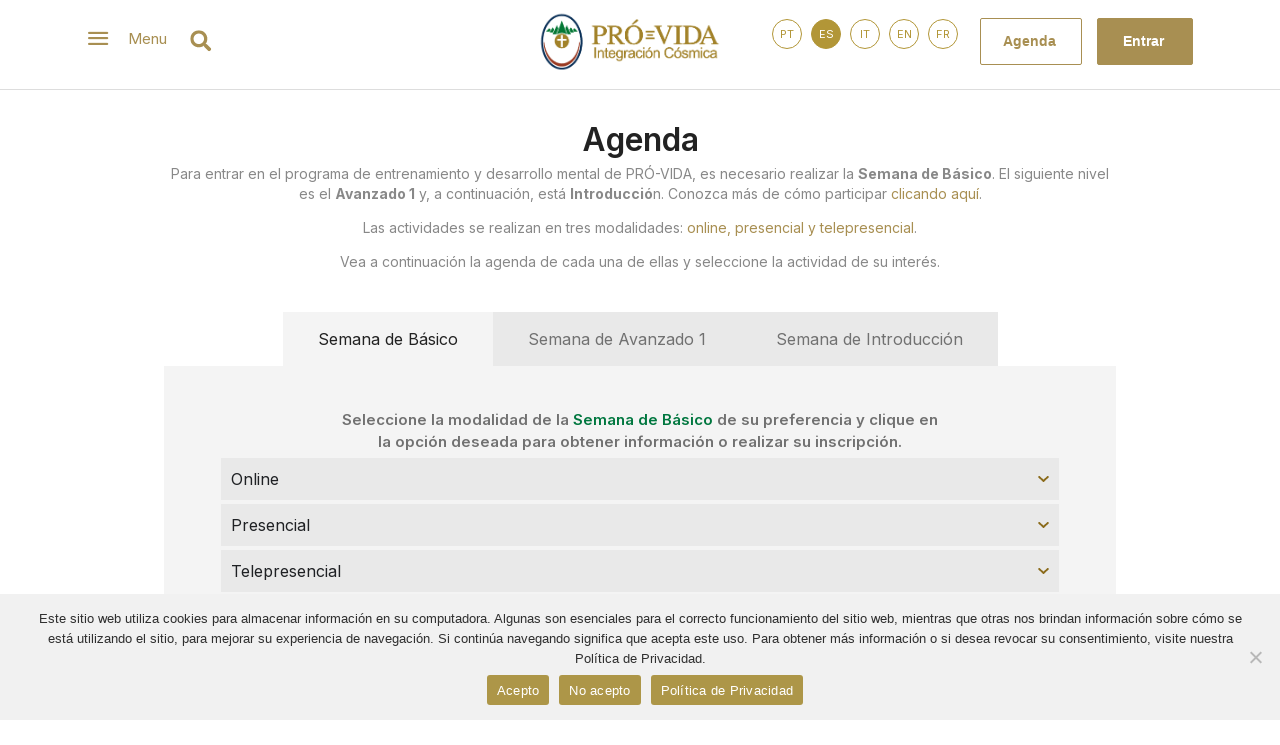

--- FILE ---
content_type: text/html; charset=UTF-8
request_url: https://www.provida.net/es/agenda-es/
body_size: 50656
content:
<!doctype html>
<html lang="es-ES">
<head>
	<meta charset="UTF-8"><script type="text/javascript">(window.NREUM||(NREUM={})).init={privacy:{cookies_enabled:true},ajax:{deny_list:["bam.nr-data.net"]},feature_flags:["soft_nav"],distributed_tracing:{enabled:true}};(window.NREUM||(NREUM={})).loader_config={agentID:"1134215419",accountID:"3530950",trustKey:"66686",xpid:"VwMEUV9WCBAJU1RXDwgHUFM=",licenseKey:"NRJS-c02dea128c44e74ba5e",applicationID:"975589067",browserID:"1134215419"};;/*! For license information please see nr-loader-spa-1.308.0.min.js.LICENSE.txt */
(()=>{var e,t,r={384:(e,t,r)=>{"use strict";r.d(t,{NT:()=>a,US:()=>u,Zm:()=>o,bQ:()=>d,dV:()=>c,pV:()=>l});var n=r(6154),i=r(1863),s=r(1910);const a={beacon:"bam.nr-data.net",errorBeacon:"bam.nr-data.net"};function o(){return n.gm.NREUM||(n.gm.NREUM={}),void 0===n.gm.newrelic&&(n.gm.newrelic=n.gm.NREUM),n.gm.NREUM}function c(){let e=o();return e.o||(e.o={ST:n.gm.setTimeout,SI:n.gm.setImmediate||n.gm.setInterval,CT:n.gm.clearTimeout,XHR:n.gm.XMLHttpRequest,REQ:n.gm.Request,EV:n.gm.Event,PR:n.gm.Promise,MO:n.gm.MutationObserver,FETCH:n.gm.fetch,WS:n.gm.WebSocket},(0,s.i)(...Object.values(e.o))),e}function d(e,t){let r=o();r.initializedAgents??={},t.initializedAt={ms:(0,i.t)(),date:new Date},r.initializedAgents[e]=t}function u(e,t){o()[e]=t}function l(){return function(){let e=o();const t=e.info||{};e.info={beacon:a.beacon,errorBeacon:a.errorBeacon,...t}}(),function(){let e=o();const t=e.init||{};e.init={...t}}(),c(),function(){let e=o();const t=e.loader_config||{};e.loader_config={...t}}(),o()}},782:(e,t,r)=>{"use strict";r.d(t,{T:()=>n});const n=r(860).K7.pageViewTiming},860:(e,t,r)=>{"use strict";r.d(t,{$J:()=>u,K7:()=>c,P3:()=>d,XX:()=>i,Yy:()=>o,df:()=>s,qY:()=>n,v4:()=>a});const n="events",i="jserrors",s="browser/blobs",a="rum",o="browser/logs",c={ajax:"ajax",genericEvents:"generic_events",jserrors:i,logging:"logging",metrics:"metrics",pageAction:"page_action",pageViewEvent:"page_view_event",pageViewTiming:"page_view_timing",sessionReplay:"session_replay",sessionTrace:"session_trace",softNav:"soft_navigations",spa:"spa"},d={[c.pageViewEvent]:1,[c.pageViewTiming]:2,[c.metrics]:3,[c.jserrors]:4,[c.spa]:5,[c.ajax]:6,[c.sessionTrace]:7,[c.softNav]:8,[c.sessionReplay]:9,[c.logging]:10,[c.genericEvents]:11},u={[c.pageViewEvent]:a,[c.pageViewTiming]:n,[c.ajax]:n,[c.spa]:n,[c.softNav]:n,[c.metrics]:i,[c.jserrors]:i,[c.sessionTrace]:s,[c.sessionReplay]:s,[c.logging]:o,[c.genericEvents]:"ins"}},944:(e,t,r)=>{"use strict";r.d(t,{R:()=>i});var n=r(3241);function i(e,t){"function"==typeof console.debug&&(console.debug("New Relic Warning: https://github.com/newrelic/newrelic-browser-agent/blob/main/docs/warning-codes.md#".concat(e),t),(0,n.W)({agentIdentifier:null,drained:null,type:"data",name:"warn",feature:"warn",data:{code:e,secondary:t}}))}},993:(e,t,r)=>{"use strict";r.d(t,{A$:()=>s,ET:()=>a,TZ:()=>o,p_:()=>i});var n=r(860);const i={ERROR:"ERROR",WARN:"WARN",INFO:"INFO",DEBUG:"DEBUG",TRACE:"TRACE"},s={OFF:0,ERROR:1,WARN:2,INFO:3,DEBUG:4,TRACE:5},a="log",o=n.K7.logging},1541:(e,t,r)=>{"use strict";r.d(t,{U:()=>i,f:()=>n});const n={MFE:"MFE",BA:"BA"};function i(e,t){if(2!==t?.harvestEndpointVersion)return{};const r=t.agentRef.runtime.appMetadata.agents[0].entityGuid;return e?{"source.id":e.id,"source.name":e.name,"source.type":e.type,"parent.id":e.parent?.id||r,"parent.type":e.parent?.type||n.BA}:{"entity.guid":r,appId:t.agentRef.info.applicationID}}},1687:(e,t,r)=>{"use strict";r.d(t,{Ak:()=>d,Ze:()=>h,x3:()=>u});var n=r(3241),i=r(7836),s=r(3606),a=r(860),o=r(2646);const c={};function d(e,t){const r={staged:!1,priority:a.P3[t]||0};l(e),c[e].get(t)||c[e].set(t,r)}function u(e,t){e&&c[e]&&(c[e].get(t)&&c[e].delete(t),p(e,t,!1),c[e].size&&f(e))}function l(e){if(!e)throw new Error("agentIdentifier required");c[e]||(c[e]=new Map)}function h(e="",t="feature",r=!1){if(l(e),!e||!c[e].get(t)||r)return p(e,t);c[e].get(t).staged=!0,f(e)}function f(e){const t=Array.from(c[e]);t.every(([e,t])=>t.staged)&&(t.sort((e,t)=>e[1].priority-t[1].priority),t.forEach(([t])=>{c[e].delete(t),p(e,t)}))}function p(e,t,r=!0){const a=e?i.ee.get(e):i.ee,c=s.i.handlers;if(!a.aborted&&a.backlog&&c){if((0,n.W)({agentIdentifier:e,type:"lifecycle",name:"drain",feature:t}),r){const e=a.backlog[t],r=c[t];if(r){for(let t=0;e&&t<e.length;++t)g(e[t],r);Object.entries(r).forEach(([e,t])=>{Object.values(t||{}).forEach(t=>{t[0]?.on&&t[0]?.context()instanceof o.y&&t[0].on(e,t[1])})})}}a.isolatedBacklog||delete c[t],a.backlog[t]=null,a.emit("drain-"+t,[])}}function g(e,t){var r=e[1];Object.values(t[r]||{}).forEach(t=>{var r=e[0];if(t[0]===r){var n=t[1],i=e[3],s=e[2];n.apply(i,s)}})}},1738:(e,t,r)=>{"use strict";r.d(t,{U:()=>f,Y:()=>h});var n=r(3241),i=r(9908),s=r(1863),a=r(944),o=r(5701),c=r(3969),d=r(8362),u=r(860),l=r(4261);function h(e,t,r,s){const h=s||r;!h||h[e]&&h[e]!==d.d.prototype[e]||(h[e]=function(){(0,i.p)(c.xV,["API/"+e+"/called"],void 0,u.K7.metrics,r.ee),(0,n.W)({agentIdentifier:r.agentIdentifier,drained:!!o.B?.[r.agentIdentifier],type:"data",name:"api",feature:l.Pl+e,data:{}});try{return t.apply(this,arguments)}catch(e){(0,a.R)(23,e)}})}function f(e,t,r,n,a){const o=e.info;null===r?delete o.jsAttributes[t]:o.jsAttributes[t]=r,(a||null===r)&&(0,i.p)(l.Pl+n,[(0,s.t)(),t,r],void 0,"session",e.ee)}},1741:(e,t,r)=>{"use strict";r.d(t,{W:()=>s});var n=r(944),i=r(4261);class s{#e(e,...t){if(this[e]!==s.prototype[e])return this[e](...t);(0,n.R)(35,e)}addPageAction(e,t){return this.#e(i.hG,e,t)}register(e){return this.#e(i.eY,e)}recordCustomEvent(e,t){return this.#e(i.fF,e,t)}setPageViewName(e,t){return this.#e(i.Fw,e,t)}setCustomAttribute(e,t,r){return this.#e(i.cD,e,t,r)}noticeError(e,t){return this.#e(i.o5,e,t)}setUserId(e,t=!1){return this.#e(i.Dl,e,t)}setApplicationVersion(e){return this.#e(i.nb,e)}setErrorHandler(e){return this.#e(i.bt,e)}addRelease(e,t){return this.#e(i.k6,e,t)}log(e,t){return this.#e(i.$9,e,t)}start(){return this.#e(i.d3)}finished(e){return this.#e(i.BL,e)}recordReplay(){return this.#e(i.CH)}pauseReplay(){return this.#e(i.Tb)}addToTrace(e){return this.#e(i.U2,e)}setCurrentRouteName(e){return this.#e(i.PA,e)}interaction(e){return this.#e(i.dT,e)}wrapLogger(e,t,r){return this.#e(i.Wb,e,t,r)}measure(e,t){return this.#e(i.V1,e,t)}consent(e){return this.#e(i.Pv,e)}}},1863:(e,t,r)=>{"use strict";function n(){return Math.floor(performance.now())}r.d(t,{t:()=>n})},1910:(e,t,r)=>{"use strict";r.d(t,{i:()=>s});var n=r(944);const i=new Map;function s(...e){return e.every(e=>{if(i.has(e))return i.get(e);const t="function"==typeof e?e.toString():"",r=t.includes("[native code]"),s=t.includes("nrWrapper");return r||s||(0,n.R)(64,e?.name||t),i.set(e,r),r})}},2555:(e,t,r)=>{"use strict";r.d(t,{D:()=>o,f:()=>a});var n=r(384),i=r(8122);const s={beacon:n.NT.beacon,errorBeacon:n.NT.errorBeacon,licenseKey:void 0,applicationID:void 0,sa:void 0,queueTime:void 0,applicationTime:void 0,ttGuid:void 0,user:void 0,account:void 0,product:void 0,extra:void 0,jsAttributes:{},userAttributes:void 0,atts:void 0,transactionName:void 0,tNamePlain:void 0};function a(e){try{return!!e.licenseKey&&!!e.errorBeacon&&!!e.applicationID}catch(e){return!1}}const o=e=>(0,i.a)(e,s)},2614:(e,t,r)=>{"use strict";r.d(t,{BB:()=>a,H3:()=>n,g:()=>d,iL:()=>c,tS:()=>o,uh:()=>i,wk:()=>s});const n="NRBA",i="SESSION",s=144e5,a=18e5,o={STARTED:"session-started",PAUSE:"session-pause",RESET:"session-reset",RESUME:"session-resume",UPDATE:"session-update"},c={SAME_TAB:"same-tab",CROSS_TAB:"cross-tab"},d={OFF:0,FULL:1,ERROR:2}},2646:(e,t,r)=>{"use strict";r.d(t,{y:()=>n});class n{constructor(e){this.contextId=e}}},2843:(e,t,r)=>{"use strict";r.d(t,{G:()=>s,u:()=>i});var n=r(3878);function i(e,t=!1,r,i){(0,n.DD)("visibilitychange",function(){if(t)return void("hidden"===document.visibilityState&&e());e(document.visibilityState)},r,i)}function s(e,t,r){(0,n.sp)("pagehide",e,t,r)}},3241:(e,t,r)=>{"use strict";r.d(t,{W:()=>s});var n=r(6154);const i="newrelic";function s(e={}){try{n.gm.dispatchEvent(new CustomEvent(i,{detail:e}))}catch(e){}}},3304:(e,t,r)=>{"use strict";r.d(t,{A:()=>s});var n=r(7836);const i=()=>{const e=new WeakSet;return(t,r)=>{if("object"==typeof r&&null!==r){if(e.has(r))return;e.add(r)}return r}};function s(e){try{return JSON.stringify(e,i())??""}catch(e){try{n.ee.emit("internal-error",[e])}catch(e){}return""}}},3333:(e,t,r)=>{"use strict";r.d(t,{$v:()=>u,TZ:()=>n,Xh:()=>c,Zp:()=>i,kd:()=>d,mq:()=>o,nf:()=>a,qN:()=>s});const n=r(860).K7.genericEvents,i=["auxclick","click","copy","keydown","paste","scrollend"],s=["focus","blur"],a=4,o=1e3,c=2e3,d=["PageAction","UserAction","BrowserPerformance"],u={RESOURCES:"experimental.resources",REGISTER:"register"}},3434:(e,t,r)=>{"use strict";r.d(t,{Jt:()=>s,YM:()=>d});var n=r(7836),i=r(5607);const s="nr@original:".concat(i.W),a=50;var o=Object.prototype.hasOwnProperty,c=!1;function d(e,t){return e||(e=n.ee),r.inPlace=function(e,t,n,i,s){n||(n="");const a="-"===n.charAt(0);for(let o=0;o<t.length;o++){const c=t[o],d=e[c];l(d)||(e[c]=r(d,a?c+n:n,i,c,s))}},r.flag=s,r;function r(t,r,n,c,d){return l(t)?t:(r||(r=""),nrWrapper[s]=t,function(e,t,r){if(Object.defineProperty&&Object.keys)try{return Object.keys(e).forEach(function(r){Object.defineProperty(t,r,{get:function(){return e[r]},set:function(t){return e[r]=t,t}})}),t}catch(e){u([e],r)}for(var n in e)o.call(e,n)&&(t[n]=e[n])}(t,nrWrapper,e),nrWrapper);function nrWrapper(){var s,o,l,h;let f;try{o=this,s=[...arguments],l="function"==typeof n?n(s,o):n||{}}catch(t){u([t,"",[s,o,c],l],e)}i(r+"start",[s,o,c],l,d);const p=performance.now();let g;try{return h=t.apply(o,s),g=performance.now(),h}catch(e){throw g=performance.now(),i(r+"err",[s,o,e],l,d),f=e,f}finally{const e=g-p,t={start:p,end:g,duration:e,isLongTask:e>=a,methodName:c,thrownError:f};t.isLongTask&&i("long-task",[t,o],l,d),i(r+"end",[s,o,h],l,d)}}}function i(r,n,i,s){if(!c||t){var a=c;c=!0;try{e.emit(r,n,i,t,s)}catch(t){u([t,r,n,i],e)}c=a}}}function u(e,t){t||(t=n.ee);try{t.emit("internal-error",e)}catch(e){}}function l(e){return!(e&&"function"==typeof e&&e.apply&&!e[s])}},3606:(e,t,r)=>{"use strict";r.d(t,{i:()=>s});var n=r(9908);s.on=a;var i=s.handlers={};function s(e,t,r,s){a(s||n.d,i,e,t,r)}function a(e,t,r,i,s){s||(s="feature"),e||(e=n.d);var a=t[s]=t[s]||{};(a[r]=a[r]||[]).push([e,i])}},3738:(e,t,r)=>{"use strict";r.d(t,{He:()=>i,Kp:()=>o,Lc:()=>d,Rz:()=>u,TZ:()=>n,bD:()=>s,d3:()=>a,jx:()=>l,sl:()=>h,uP:()=>c});const n=r(860).K7.sessionTrace,i="bstResource",s="resource",a="-start",o="-end",c="fn"+a,d="fn"+o,u="pushState",l=1e3,h=3e4},3785:(e,t,r)=>{"use strict";r.d(t,{R:()=>c,b:()=>d});var n=r(9908),i=r(1863),s=r(860),a=r(3969),o=r(993);function c(e,t,r={},c=o.p_.INFO,d=!0,u,l=(0,i.t)()){(0,n.p)(a.xV,["API/logging/".concat(c.toLowerCase(),"/called")],void 0,s.K7.metrics,e),(0,n.p)(o.ET,[l,t,r,c,d,u],void 0,s.K7.logging,e)}function d(e){return"string"==typeof e&&Object.values(o.p_).some(t=>t===e.toUpperCase().trim())}},3878:(e,t,r)=>{"use strict";function n(e,t){return{capture:e,passive:!1,signal:t}}function i(e,t,r=!1,i){window.addEventListener(e,t,n(r,i))}function s(e,t,r=!1,i){document.addEventListener(e,t,n(r,i))}r.d(t,{DD:()=>s,jT:()=>n,sp:()=>i})},3962:(e,t,r)=>{"use strict";r.d(t,{AM:()=>a,O2:()=>l,OV:()=>s,Qu:()=>h,TZ:()=>c,ih:()=>f,pP:()=>o,t1:()=>u,tC:()=>i,wD:()=>d});var n=r(860);const i=["click","keydown","submit"],s="popstate",a="api",o="initialPageLoad",c=n.K7.softNav,d=5e3,u=500,l={INITIAL_PAGE_LOAD:"",ROUTE_CHANGE:1,UNSPECIFIED:2},h={INTERACTION:1,AJAX:2,CUSTOM_END:3,CUSTOM_TRACER:4},f={IP:"in progress",PF:"pending finish",FIN:"finished",CAN:"cancelled"}},3969:(e,t,r)=>{"use strict";r.d(t,{TZ:()=>n,XG:()=>o,rs:()=>i,xV:()=>a,z_:()=>s});const n=r(860).K7.metrics,i="sm",s="cm",a="storeSupportabilityMetrics",o="storeEventMetrics"},4234:(e,t,r)=>{"use strict";r.d(t,{W:()=>s});var n=r(7836),i=r(1687);class s{constructor(e,t){this.agentIdentifier=e,this.ee=n.ee.get(e),this.featureName=t,this.blocked=!1}deregisterDrain(){(0,i.x3)(this.agentIdentifier,this.featureName)}}},4261:(e,t,r)=>{"use strict";r.d(t,{$9:()=>u,BL:()=>c,CH:()=>p,Dl:()=>R,Fw:()=>w,PA:()=>v,Pl:()=>n,Pv:()=>A,Tb:()=>h,U2:()=>a,V1:()=>E,Wb:()=>T,bt:()=>y,cD:()=>b,d3:()=>x,dT:()=>d,eY:()=>g,fF:()=>f,hG:()=>s,hw:()=>i,k6:()=>o,nb:()=>m,o5:()=>l});const n="api-",i=n+"ixn-",s="addPageAction",a="addToTrace",o="addRelease",c="finished",d="interaction",u="log",l="noticeError",h="pauseReplay",f="recordCustomEvent",p="recordReplay",g="register",m="setApplicationVersion",v="setCurrentRouteName",b="setCustomAttribute",y="setErrorHandler",w="setPageViewName",R="setUserId",x="start",T="wrapLogger",E="measure",A="consent"},5205:(e,t,r)=>{"use strict";r.d(t,{j:()=>S});var n=r(384),i=r(1741);var s=r(2555),a=r(3333);const o=e=>{if(!e||"string"!=typeof e)return!1;try{document.createDocumentFragment().querySelector(e)}catch{return!1}return!0};var c=r(2614),d=r(944),u=r(8122);const l="[data-nr-mask]",h=e=>(0,u.a)(e,(()=>{const e={feature_flags:[],experimental:{allow_registered_children:!1,resources:!1},mask_selector:"*",block_selector:"[data-nr-block]",mask_input_options:{color:!1,date:!1,"datetime-local":!1,email:!1,month:!1,number:!1,range:!1,search:!1,tel:!1,text:!1,time:!1,url:!1,week:!1,textarea:!1,select:!1,password:!0}};return{ajax:{deny_list:void 0,block_internal:!0,enabled:!0,autoStart:!0},api:{get allow_registered_children(){return e.feature_flags.includes(a.$v.REGISTER)||e.experimental.allow_registered_children},set allow_registered_children(t){e.experimental.allow_registered_children=t},duplicate_registered_data:!1},browser_consent_mode:{enabled:!1},distributed_tracing:{enabled:void 0,exclude_newrelic_header:void 0,cors_use_newrelic_header:void 0,cors_use_tracecontext_headers:void 0,allowed_origins:void 0},get feature_flags(){return e.feature_flags},set feature_flags(t){e.feature_flags=t},generic_events:{enabled:!0,autoStart:!0},harvest:{interval:30},jserrors:{enabled:!0,autoStart:!0},logging:{enabled:!0,autoStart:!0},metrics:{enabled:!0,autoStart:!0},obfuscate:void 0,page_action:{enabled:!0},page_view_event:{enabled:!0,autoStart:!0},page_view_timing:{enabled:!0,autoStart:!0},performance:{capture_marks:!1,capture_measures:!1,capture_detail:!0,resources:{get enabled(){return e.feature_flags.includes(a.$v.RESOURCES)||e.experimental.resources},set enabled(t){e.experimental.resources=t},asset_types:[],first_party_domains:[],ignore_newrelic:!0}},privacy:{cookies_enabled:!0},proxy:{assets:void 0,beacon:void 0},session:{expiresMs:c.wk,inactiveMs:c.BB},session_replay:{autoStart:!0,enabled:!1,preload:!1,sampling_rate:10,error_sampling_rate:100,collect_fonts:!1,inline_images:!1,fix_stylesheets:!0,mask_all_inputs:!0,get mask_text_selector(){return e.mask_selector},set mask_text_selector(t){o(t)?e.mask_selector="".concat(t,",").concat(l):""===t||null===t?e.mask_selector=l:(0,d.R)(5,t)},get block_class(){return"nr-block"},get ignore_class(){return"nr-ignore"},get mask_text_class(){return"nr-mask"},get block_selector(){return e.block_selector},set block_selector(t){o(t)?e.block_selector+=",".concat(t):""!==t&&(0,d.R)(6,t)},get mask_input_options(){return e.mask_input_options},set mask_input_options(t){t&&"object"==typeof t?e.mask_input_options={...t,password:!0}:(0,d.R)(7,t)}},session_trace:{enabled:!0,autoStart:!0},soft_navigations:{enabled:!0,autoStart:!0},spa:{enabled:!0,autoStart:!0},ssl:void 0,user_actions:{enabled:!0,elementAttributes:["id","className","tagName","type"]}}})());var f=r(6154),p=r(9324);let g=0;const m={buildEnv:p.F3,distMethod:p.Xs,version:p.xv,originTime:f.WN},v={consented:!1},b={appMetadata:{},get consented(){return this.session?.state?.consent||v.consented},set consented(e){v.consented=e},customTransaction:void 0,denyList:void 0,disabled:!1,harvester:void 0,isolatedBacklog:!1,isRecording:!1,loaderType:void 0,maxBytes:3e4,obfuscator:void 0,onerror:void 0,ptid:void 0,releaseIds:{},session:void 0,timeKeeper:void 0,registeredEntities:[],jsAttributesMetadata:{bytes:0},get harvestCount(){return++g}},y=e=>{const t=(0,u.a)(e,b),r=Object.keys(m).reduce((e,t)=>(e[t]={value:m[t],writable:!1,configurable:!0,enumerable:!0},e),{});return Object.defineProperties(t,r)};var w=r(5701);const R=e=>{const t=e.startsWith("http");e+="/",r.p=t?e:"https://"+e};var x=r(7836),T=r(3241);const E={accountID:void 0,trustKey:void 0,agentID:void 0,licenseKey:void 0,applicationID:void 0,xpid:void 0},A=e=>(0,u.a)(e,E),_=new Set;function S(e,t={},r,a){let{init:o,info:c,loader_config:d,runtime:u={},exposed:l=!0}=t;if(!c){const e=(0,n.pV)();o=e.init,c=e.info,d=e.loader_config}e.init=h(o||{}),e.loader_config=A(d||{}),c.jsAttributes??={},f.bv&&(c.jsAttributes.isWorker=!0),e.info=(0,s.D)(c);const p=e.init,g=[c.beacon,c.errorBeacon];_.has(e.agentIdentifier)||(p.proxy.assets&&(R(p.proxy.assets),g.push(p.proxy.assets)),p.proxy.beacon&&g.push(p.proxy.beacon),e.beacons=[...g],function(e){const t=(0,n.pV)();Object.getOwnPropertyNames(i.W.prototype).forEach(r=>{const n=i.W.prototype[r];if("function"!=typeof n||"constructor"===n)return;let s=t[r];e[r]&&!1!==e.exposed&&"micro-agent"!==e.runtime?.loaderType&&(t[r]=(...t)=>{const n=e[r](...t);return s?s(...t):n})})}(e),(0,n.US)("activatedFeatures",w.B)),u.denyList=[...p.ajax.deny_list||[],...p.ajax.block_internal?g:[]],u.ptid=e.agentIdentifier,u.loaderType=r,e.runtime=y(u),_.has(e.agentIdentifier)||(e.ee=x.ee.get(e.agentIdentifier),e.exposed=l,(0,T.W)({agentIdentifier:e.agentIdentifier,drained:!!w.B?.[e.agentIdentifier],type:"lifecycle",name:"initialize",feature:void 0,data:e.config})),_.add(e.agentIdentifier)}},5270:(e,t,r)=>{"use strict";r.d(t,{Aw:()=>a,SR:()=>s,rF:()=>o});var n=r(384),i=r(7767);function s(e){return!!(0,n.dV)().o.MO&&(0,i.V)(e)&&!0===e?.session_trace.enabled}function a(e){return!0===e?.session_replay.preload&&s(e)}function o(e,t){try{if("string"==typeof t?.type){if("password"===t.type.toLowerCase())return"*".repeat(e?.length||0);if(void 0!==t?.dataset?.nrUnmask||t?.classList?.contains("nr-unmask"))return e}}catch(e){}return"string"==typeof e?e.replace(/[\S]/g,"*"):"*".repeat(e?.length||0)}},5289:(e,t,r)=>{"use strict";r.d(t,{GG:()=>a,Qr:()=>c,sB:()=>o});var n=r(3878),i=r(6389);function s(){return"undefined"==typeof document||"complete"===document.readyState}function a(e,t){if(s())return e();const r=(0,i.J)(e),a=setInterval(()=>{s()&&(clearInterval(a),r())},500);(0,n.sp)("load",r,t)}function o(e){if(s())return e();(0,n.DD)("DOMContentLoaded",e)}function c(e){if(s())return e();(0,n.sp)("popstate",e)}},5607:(e,t,r)=>{"use strict";r.d(t,{W:()=>n});const n=(0,r(9566).bz)()},5701:(e,t,r)=>{"use strict";r.d(t,{B:()=>s,t:()=>a});var n=r(3241);const i=new Set,s={};function a(e,t){const r=t.agentIdentifier;s[r]??={},e&&"object"==typeof e&&(i.has(r)||(t.ee.emit("rumresp",[e]),s[r]=e,i.add(r),(0,n.W)({agentIdentifier:r,loaded:!0,drained:!0,type:"lifecycle",name:"load",feature:void 0,data:e})))}},6154:(e,t,r)=>{"use strict";r.d(t,{OF:()=>d,RI:()=>i,WN:()=>h,bv:()=>s,eN:()=>f,gm:()=>a,lR:()=>l,m:()=>c,mw:()=>o,sb:()=>u});var n=r(1863);const i="undefined"!=typeof window&&!!window.document,s="undefined"!=typeof WorkerGlobalScope&&("undefined"!=typeof self&&self instanceof WorkerGlobalScope&&self.navigator instanceof WorkerNavigator||"undefined"!=typeof globalThis&&globalThis instanceof WorkerGlobalScope&&globalThis.navigator instanceof WorkerNavigator),a=i?window:"undefined"!=typeof WorkerGlobalScope&&("undefined"!=typeof self&&self instanceof WorkerGlobalScope&&self||"undefined"!=typeof globalThis&&globalThis instanceof WorkerGlobalScope&&globalThis),o=Boolean("hidden"===a?.document?.visibilityState),c=""+a?.location,d=/iPad|iPhone|iPod/.test(a.navigator?.userAgent),u=d&&"undefined"==typeof SharedWorker,l=(()=>{const e=a.navigator?.userAgent?.match(/Firefox[/\s](\d+\.\d+)/);return Array.isArray(e)&&e.length>=2?+e[1]:0})(),h=Date.now()-(0,n.t)(),f=()=>"undefined"!=typeof PerformanceNavigationTiming&&a?.performance?.getEntriesByType("navigation")?.[0]?.responseStart},6344:(e,t,r)=>{"use strict";r.d(t,{BB:()=>u,Qb:()=>l,TZ:()=>i,Ug:()=>a,Vh:()=>s,_s:()=>o,bc:()=>d,yP:()=>c});var n=r(2614);const i=r(860).K7.sessionReplay,s="errorDuringReplay",a=.12,o={DomContentLoaded:0,Load:1,FullSnapshot:2,IncrementalSnapshot:3,Meta:4,Custom:5},c={[n.g.ERROR]:15e3,[n.g.FULL]:3e5,[n.g.OFF]:0},d={RESET:{message:"Session was reset",sm:"Reset"},IMPORT:{message:"Recorder failed to import",sm:"Import"},TOO_MANY:{message:"429: Too Many Requests",sm:"Too-Many"},TOO_BIG:{message:"Payload was too large",sm:"Too-Big"},CROSS_TAB:{message:"Session Entity was set to OFF on another tab",sm:"Cross-Tab"},ENTITLEMENTS:{message:"Session Replay is not allowed and will not be started",sm:"Entitlement"}},u=5e3,l={API:"api",RESUME:"resume",SWITCH_TO_FULL:"switchToFull",INITIALIZE:"initialize",PRELOAD:"preload"}},6389:(e,t,r)=>{"use strict";function n(e,t=500,r={}){const n=r?.leading||!1;let i;return(...r)=>{n&&void 0===i&&(e.apply(this,r),i=setTimeout(()=>{i=clearTimeout(i)},t)),n||(clearTimeout(i),i=setTimeout(()=>{e.apply(this,r)},t))}}function i(e){let t=!1;return(...r)=>{t||(t=!0,e.apply(this,r))}}r.d(t,{J:()=>i,s:()=>n})},6630:(e,t,r)=>{"use strict";r.d(t,{T:()=>n});const n=r(860).K7.pageViewEvent},6774:(e,t,r)=>{"use strict";r.d(t,{T:()=>n});const n=r(860).K7.jserrors},7295:(e,t,r)=>{"use strict";r.d(t,{Xv:()=>a,gX:()=>i,iW:()=>s});var n=[];function i(e){if(!e||s(e))return!1;if(0===n.length)return!0;if("*"===n[0].hostname)return!1;for(var t=0;t<n.length;t++){var r=n[t];if(r.hostname.test(e.hostname)&&r.pathname.test(e.pathname))return!1}return!0}function s(e){return void 0===e.hostname}function a(e){if(n=[],e&&e.length)for(var t=0;t<e.length;t++){let r=e[t];if(!r)continue;if("*"===r)return void(n=[{hostname:"*"}]);0===r.indexOf("http://")?r=r.substring(7):0===r.indexOf("https://")&&(r=r.substring(8));const i=r.indexOf("/");let s,a;i>0?(s=r.substring(0,i),a=r.substring(i)):(s=r,a="*");let[c]=s.split(":");n.push({hostname:o(c),pathname:o(a,!0)})}}function o(e,t=!1){const r=e.replace(/[.+?^${}()|[\]\\]/g,e=>"\\"+e).replace(/\*/g,".*?");return new RegExp((t?"^":"")+r+"$")}},7485:(e,t,r)=>{"use strict";r.d(t,{D:()=>i});var n=r(6154);function i(e){if(0===(e||"").indexOf("data:"))return{protocol:"data"};try{const t=new URL(e,location.href),r={port:t.port,hostname:t.hostname,pathname:t.pathname,search:t.search,protocol:t.protocol.slice(0,t.protocol.indexOf(":")),sameOrigin:t.protocol===n.gm?.location?.protocol&&t.host===n.gm?.location?.host};return r.port&&""!==r.port||("http:"===t.protocol&&(r.port="80"),"https:"===t.protocol&&(r.port="443")),r.pathname&&""!==r.pathname?r.pathname.startsWith("/")||(r.pathname="/".concat(r.pathname)):r.pathname="/",r}catch(e){return{}}}},7699:(e,t,r)=>{"use strict";r.d(t,{It:()=>s,KC:()=>o,No:()=>i,qh:()=>a});var n=r(860);const i=16e3,s=1e6,a="SESSION_ERROR",o={[n.K7.logging]:!0,[n.K7.genericEvents]:!1,[n.K7.jserrors]:!1,[n.K7.ajax]:!1}},7767:(e,t,r)=>{"use strict";r.d(t,{V:()=>i});var n=r(6154);const i=e=>n.RI&&!0===e?.privacy.cookies_enabled},7836:(e,t,r)=>{"use strict";r.d(t,{P:()=>o,ee:()=>c});var n=r(384),i=r(8990),s=r(2646),a=r(5607);const o="nr@context:".concat(a.W),c=function e(t,r){var n={},a={},u={},l=!1;try{l=16===r.length&&d.initializedAgents?.[r]?.runtime.isolatedBacklog}catch(e){}var h={on:p,addEventListener:p,removeEventListener:function(e,t){var r=n[e];if(!r)return;for(var i=0;i<r.length;i++)r[i]===t&&r.splice(i,1)},emit:function(e,r,n,i,s){!1!==s&&(s=!0);if(c.aborted&&!i)return;t&&s&&t.emit(e,r,n);var o=f(n);g(e).forEach(e=>{e.apply(o,r)});var d=v()[a[e]];d&&d.push([h,e,r,o]);return o},get:m,listeners:g,context:f,buffer:function(e,t){const r=v();if(t=t||"feature",h.aborted)return;Object.entries(e||{}).forEach(([e,n])=>{a[n]=t,t in r||(r[t]=[])})},abort:function(){h._aborted=!0,Object.keys(h.backlog).forEach(e=>{delete h.backlog[e]})},isBuffering:function(e){return!!v()[a[e]]},debugId:r,backlog:l?{}:t&&"object"==typeof t.backlog?t.backlog:{},isolatedBacklog:l};return Object.defineProperty(h,"aborted",{get:()=>{let e=h._aborted||!1;return e||(t&&(e=t.aborted),e)}}),h;function f(e){return e&&e instanceof s.y?e:e?(0,i.I)(e,o,()=>new s.y(o)):new s.y(o)}function p(e,t){n[e]=g(e).concat(t)}function g(e){return n[e]||[]}function m(t){return u[t]=u[t]||e(h,t)}function v(){return h.backlog}}(void 0,"globalEE"),d=(0,n.Zm)();d.ee||(d.ee=c)},8122:(e,t,r)=>{"use strict";r.d(t,{a:()=>i});var n=r(944);function i(e,t){try{if(!e||"object"!=typeof e)return(0,n.R)(3);if(!t||"object"!=typeof t)return(0,n.R)(4);const r=Object.create(Object.getPrototypeOf(t),Object.getOwnPropertyDescriptors(t)),s=0===Object.keys(r).length?e:r;for(let a in s)if(void 0!==e[a])try{if(null===e[a]){r[a]=null;continue}Array.isArray(e[a])&&Array.isArray(t[a])?r[a]=Array.from(new Set([...e[a],...t[a]])):"object"==typeof e[a]&&"object"==typeof t[a]?r[a]=i(e[a],t[a]):r[a]=e[a]}catch(e){r[a]||(0,n.R)(1,e)}return r}catch(e){(0,n.R)(2,e)}}},8139:(e,t,r)=>{"use strict";r.d(t,{u:()=>h});var n=r(7836),i=r(3434),s=r(8990),a=r(6154);const o={},c=a.gm.XMLHttpRequest,d="addEventListener",u="removeEventListener",l="nr@wrapped:".concat(n.P);function h(e){var t=function(e){return(e||n.ee).get("events")}(e);if(o[t.debugId]++)return t;o[t.debugId]=1;var r=(0,i.YM)(t,!0);function h(e){r.inPlace(e,[d,u],"-",p)}function p(e,t){return e[1]}return"getPrototypeOf"in Object&&(a.RI&&f(document,h),c&&f(c.prototype,h),f(a.gm,h)),t.on(d+"-start",function(e,t){var n=e[1];if(null!==n&&("function"==typeof n||"object"==typeof n)&&"newrelic"!==e[0]){var i=(0,s.I)(n,l,function(){var e={object:function(){if("function"!=typeof n.handleEvent)return;return n.handleEvent.apply(n,arguments)},function:n}[typeof n];return e?r(e,"fn-",null,e.name||"anonymous"):n});this.wrapped=e[1]=i}}),t.on(u+"-start",function(e){e[1]=this.wrapped||e[1]}),t}function f(e,t,...r){let n=e;for(;"object"==typeof n&&!Object.prototype.hasOwnProperty.call(n,d);)n=Object.getPrototypeOf(n);n&&t(n,...r)}},8362:(e,t,r)=>{"use strict";r.d(t,{d:()=>s});var n=r(9566),i=r(1741);class s extends i.W{agentIdentifier=(0,n.LA)(16)}},8374:(e,t,r)=>{r.nc=(()=>{try{return document?.currentScript?.nonce}catch(e){}return""})()},8990:(e,t,r)=>{"use strict";r.d(t,{I:()=>i});var n=Object.prototype.hasOwnProperty;function i(e,t,r){if(n.call(e,t))return e[t];var i=r();if(Object.defineProperty&&Object.keys)try{return Object.defineProperty(e,t,{value:i,writable:!0,enumerable:!1}),i}catch(e){}return e[t]=i,i}},9119:(e,t,r)=>{"use strict";r.d(t,{L:()=>s});var n=/([^?#]*)[^#]*(#[^?]*|$).*/,i=/([^?#]*)().*/;function s(e,t){return e?e.replace(t?n:i,"$1$2"):e}},9300:(e,t,r)=>{"use strict";r.d(t,{T:()=>n});const n=r(860).K7.ajax},9324:(e,t,r)=>{"use strict";r.d(t,{AJ:()=>a,F3:()=>i,Xs:()=>s,Yq:()=>o,xv:()=>n});const n="1.308.0",i="PROD",s="CDN",a="@newrelic/rrweb",o="1.0.1"},9566:(e,t,r)=>{"use strict";r.d(t,{LA:()=>o,ZF:()=>c,bz:()=>a,el:()=>d});var n=r(6154);const i="xxxxxxxx-xxxx-4xxx-yxxx-xxxxxxxxxxxx";function s(e,t){return e?15&e[t]:16*Math.random()|0}function a(){const e=n.gm?.crypto||n.gm?.msCrypto;let t,r=0;return e&&e.getRandomValues&&(t=e.getRandomValues(new Uint8Array(30))),i.split("").map(e=>"x"===e?s(t,r++).toString(16):"y"===e?(3&s()|8).toString(16):e).join("")}function o(e){const t=n.gm?.crypto||n.gm?.msCrypto;let r,i=0;t&&t.getRandomValues&&(r=t.getRandomValues(new Uint8Array(e)));const a=[];for(var o=0;o<e;o++)a.push(s(r,i++).toString(16));return a.join("")}function c(){return o(16)}function d(){return o(32)}},9908:(e,t,r)=>{"use strict";r.d(t,{d:()=>n,p:()=>i});var n=r(7836).ee.get("handle");function i(e,t,r,i,s){s?(s.buffer([e],i),s.emit(e,t,r)):(n.buffer([e],i),n.emit(e,t,r))}}},n={};function i(e){var t=n[e];if(void 0!==t)return t.exports;var s=n[e]={exports:{}};return r[e](s,s.exports,i),s.exports}i.m=r,i.d=(e,t)=>{for(var r in t)i.o(t,r)&&!i.o(e,r)&&Object.defineProperty(e,r,{enumerable:!0,get:t[r]})},i.f={},i.e=e=>Promise.all(Object.keys(i.f).reduce((t,r)=>(i.f[r](e,t),t),[])),i.u=e=>({212:"nr-spa-compressor",249:"nr-spa-recorder",478:"nr-spa"}[e]+"-1.308.0.min.js"),i.o=(e,t)=>Object.prototype.hasOwnProperty.call(e,t),e={},t="NRBA-1.308.0.PROD:",i.l=(r,n,s,a)=>{if(e[r])e[r].push(n);else{var o,c;if(void 0!==s)for(var d=document.getElementsByTagName("script"),u=0;u<d.length;u++){var l=d[u];if(l.getAttribute("src")==r||l.getAttribute("data-webpack")==t+s){o=l;break}}if(!o){c=!0;var h={478:"sha512-RSfSVnmHk59T/uIPbdSE0LPeqcEdF4/+XhfJdBuccH5rYMOEZDhFdtnh6X6nJk7hGpzHd9Ujhsy7lZEz/ORYCQ==",249:"sha512-ehJXhmntm85NSqW4MkhfQqmeKFulra3klDyY0OPDUE+sQ3GokHlPh1pmAzuNy//3j4ac6lzIbmXLvGQBMYmrkg==",212:"sha512-B9h4CR46ndKRgMBcK+j67uSR2RCnJfGefU+A7FrgR/k42ovXy5x/MAVFiSvFxuVeEk/pNLgvYGMp1cBSK/G6Fg=="};(o=document.createElement("script")).charset="utf-8",i.nc&&o.setAttribute("nonce",i.nc),o.setAttribute("data-webpack",t+s),o.src=r,0!==o.src.indexOf(window.location.origin+"/")&&(o.crossOrigin="anonymous"),h[a]&&(o.integrity=h[a])}e[r]=[n];var f=(t,n)=>{o.onerror=o.onload=null,clearTimeout(p);var i=e[r];if(delete e[r],o.parentNode&&o.parentNode.removeChild(o),i&&i.forEach(e=>e(n)),t)return t(n)},p=setTimeout(f.bind(null,void 0,{type:"timeout",target:o}),12e4);o.onerror=f.bind(null,o.onerror),o.onload=f.bind(null,o.onload),c&&document.head.appendChild(o)}},i.r=e=>{"undefined"!=typeof Symbol&&Symbol.toStringTag&&Object.defineProperty(e,Symbol.toStringTag,{value:"Module"}),Object.defineProperty(e,"__esModule",{value:!0})},i.p="https://js-agent.newrelic.com/",(()=>{var e={38:0,788:0};i.f.j=(t,r)=>{var n=i.o(e,t)?e[t]:void 0;if(0!==n)if(n)r.push(n[2]);else{var s=new Promise((r,i)=>n=e[t]=[r,i]);r.push(n[2]=s);var a=i.p+i.u(t),o=new Error;i.l(a,r=>{if(i.o(e,t)&&(0!==(n=e[t])&&(e[t]=void 0),n)){var s=r&&("load"===r.type?"missing":r.type),a=r&&r.target&&r.target.src;o.message="Loading chunk "+t+" failed: ("+s+": "+a+")",o.name="ChunkLoadError",o.type=s,o.request=a,n[1](o)}},"chunk-"+t,t)}};var t=(t,r)=>{var n,s,[a,o,c]=r,d=0;if(a.some(t=>0!==e[t])){for(n in o)i.o(o,n)&&(i.m[n]=o[n]);if(c)c(i)}for(t&&t(r);d<a.length;d++)s=a[d],i.o(e,s)&&e[s]&&e[s][0](),e[s]=0},r=self["webpackChunk:NRBA-1.308.0.PROD"]=self["webpackChunk:NRBA-1.308.0.PROD"]||[];r.forEach(t.bind(null,0)),r.push=t.bind(null,r.push.bind(r))})(),(()=>{"use strict";i(8374);var e=i(8362),t=i(860);const r=Object.values(t.K7);var n=i(5205);var s=i(9908),a=i(1863),o=i(4261),c=i(1738);var d=i(1687),u=i(4234),l=i(5289),h=i(6154),f=i(944),p=i(5270),g=i(7767),m=i(6389),v=i(7699);class b extends u.W{constructor(e,t){super(e.agentIdentifier,t),this.agentRef=e,this.abortHandler=void 0,this.featAggregate=void 0,this.loadedSuccessfully=void 0,this.onAggregateImported=new Promise(e=>{this.loadedSuccessfully=e}),this.deferred=Promise.resolve(),!1===e.init[this.featureName].autoStart?this.deferred=new Promise((t,r)=>{this.ee.on("manual-start-all",(0,m.J)(()=>{(0,d.Ak)(e.agentIdentifier,this.featureName),t()}))}):(0,d.Ak)(e.agentIdentifier,t)}importAggregator(e,t,r={}){if(this.featAggregate)return;const n=async()=>{let n;await this.deferred;try{if((0,g.V)(e.init)){const{setupAgentSession:t}=await i.e(478).then(i.bind(i,8766));n=t(e)}}catch(e){(0,f.R)(20,e),this.ee.emit("internal-error",[e]),(0,s.p)(v.qh,[e],void 0,this.featureName,this.ee)}try{if(!this.#t(this.featureName,n,e.init))return(0,d.Ze)(this.agentIdentifier,this.featureName),void this.loadedSuccessfully(!1);const{Aggregate:i}=await t();this.featAggregate=new i(e,r),e.runtime.harvester.initializedAggregates.push(this.featAggregate),this.loadedSuccessfully(!0)}catch(e){(0,f.R)(34,e),this.abortHandler?.(),(0,d.Ze)(this.agentIdentifier,this.featureName,!0),this.loadedSuccessfully(!1),this.ee&&this.ee.abort()}};h.RI?(0,l.GG)(()=>n(),!0):n()}#t(e,r,n){if(this.blocked)return!1;switch(e){case t.K7.sessionReplay:return(0,p.SR)(n)&&!!r;case t.K7.sessionTrace:return!!r;default:return!0}}}var y=i(6630),w=i(2614),R=i(3241);class x extends b{static featureName=y.T;constructor(e){var t;super(e,y.T),this.setupInspectionEvents(e.agentIdentifier),t=e,(0,c.Y)(o.Fw,function(e,r){"string"==typeof e&&("/"!==e.charAt(0)&&(e="/"+e),t.runtime.customTransaction=(r||"http://custom.transaction")+e,(0,s.p)(o.Pl+o.Fw,[(0,a.t)()],void 0,void 0,t.ee))},t),this.importAggregator(e,()=>i.e(478).then(i.bind(i,2467)))}setupInspectionEvents(e){const t=(t,r)=>{t&&(0,R.W)({agentIdentifier:e,timeStamp:t.timeStamp,loaded:"complete"===t.target.readyState,type:"window",name:r,data:t.target.location+""})};(0,l.sB)(e=>{t(e,"DOMContentLoaded")}),(0,l.GG)(e=>{t(e,"load")}),(0,l.Qr)(e=>{t(e,"navigate")}),this.ee.on(w.tS.UPDATE,(t,r)=>{(0,R.W)({agentIdentifier:e,type:"lifecycle",name:"session",data:r})})}}var T=i(384);class E extends e.d{constructor(e){var t;(super(),h.gm)?(this.features={},(0,T.bQ)(this.agentIdentifier,this),this.desiredFeatures=new Set(e.features||[]),this.desiredFeatures.add(x),(0,n.j)(this,e,e.loaderType||"agent"),t=this,(0,c.Y)(o.cD,function(e,r,n=!1){if("string"==typeof e){if(["string","number","boolean"].includes(typeof r)||null===r)return(0,c.U)(t,e,r,o.cD,n);(0,f.R)(40,typeof r)}else(0,f.R)(39,typeof e)},t),function(e){(0,c.Y)(o.Dl,function(t,r=!1){if("string"!=typeof t&&null!==t)return void(0,f.R)(41,typeof t);const n=e.info.jsAttributes["enduser.id"];r&&null!=n&&n!==t?(0,s.p)(o.Pl+"setUserIdAndResetSession",[t],void 0,"session",e.ee):(0,c.U)(e,"enduser.id",t,o.Dl,!0)},e)}(this),function(e){(0,c.Y)(o.nb,function(t){if("string"==typeof t||null===t)return(0,c.U)(e,"application.version",t,o.nb,!1);(0,f.R)(42,typeof t)},e)}(this),function(e){(0,c.Y)(o.d3,function(){e.ee.emit("manual-start-all")},e)}(this),function(e){(0,c.Y)(o.Pv,function(t=!0){if("boolean"==typeof t){if((0,s.p)(o.Pl+o.Pv,[t],void 0,"session",e.ee),e.runtime.consented=t,t){const t=e.features.page_view_event;t.onAggregateImported.then(e=>{const r=t.featAggregate;e&&!r.sentRum&&r.sendRum()})}}else(0,f.R)(65,typeof t)},e)}(this),this.run()):(0,f.R)(21)}get config(){return{info:this.info,init:this.init,loader_config:this.loader_config,runtime:this.runtime}}get api(){return this}run(){try{const e=function(e){const t={};return r.forEach(r=>{t[r]=!!e[r]?.enabled}),t}(this.init),n=[...this.desiredFeatures];n.sort((e,r)=>t.P3[e.featureName]-t.P3[r.featureName]),n.forEach(r=>{if(!e[r.featureName]&&r.featureName!==t.K7.pageViewEvent)return;if(r.featureName===t.K7.spa)return void(0,f.R)(67);const n=function(e){switch(e){case t.K7.ajax:return[t.K7.jserrors];case t.K7.sessionTrace:return[t.K7.ajax,t.K7.pageViewEvent];case t.K7.sessionReplay:return[t.K7.sessionTrace];case t.K7.pageViewTiming:return[t.K7.pageViewEvent];default:return[]}}(r.featureName).filter(e=>!(e in this.features));n.length>0&&(0,f.R)(36,{targetFeature:r.featureName,missingDependencies:n}),this.features[r.featureName]=new r(this)})}catch(e){(0,f.R)(22,e);for(const e in this.features)this.features[e].abortHandler?.();const t=(0,T.Zm)();delete t.initializedAgents[this.agentIdentifier]?.features,delete this.sharedAggregator;return t.ee.get(this.agentIdentifier).abort(),!1}}}var A=i(2843),_=i(782);class S extends b{static featureName=_.T;constructor(e){super(e,_.T),h.RI&&((0,A.u)(()=>(0,s.p)("docHidden",[(0,a.t)()],void 0,_.T,this.ee),!0),(0,A.G)(()=>(0,s.p)("winPagehide",[(0,a.t)()],void 0,_.T,this.ee)),this.importAggregator(e,()=>i.e(478).then(i.bind(i,9917))))}}var O=i(3969);class I extends b{static featureName=O.TZ;constructor(e){super(e,O.TZ),h.RI&&document.addEventListener("securitypolicyviolation",e=>{(0,s.p)(O.xV,["Generic/CSPViolation/Detected"],void 0,this.featureName,this.ee)}),this.importAggregator(e,()=>i.e(478).then(i.bind(i,6555)))}}var N=i(6774),P=i(3878),k=i(3304);class D{constructor(e,t,r,n,i){this.name="UncaughtError",this.message="string"==typeof e?e:(0,k.A)(e),this.sourceURL=t,this.line=r,this.column=n,this.__newrelic=i}}function C(e){return M(e)?e:new D(void 0!==e?.message?e.message:e,e?.filename||e?.sourceURL,e?.lineno||e?.line,e?.colno||e?.col,e?.__newrelic,e?.cause)}function j(e){const t="Unhandled Promise Rejection: ";if(!e?.reason)return;if(M(e.reason)){try{e.reason.message.startsWith(t)||(e.reason.message=t+e.reason.message)}catch(e){}return C(e.reason)}const r=C(e.reason);return(r.message||"").startsWith(t)||(r.message=t+r.message),r}function L(e){if(e.error instanceof SyntaxError&&!/:\d+$/.test(e.error.stack?.trim())){const t=new D(e.message,e.filename,e.lineno,e.colno,e.error.__newrelic,e.cause);return t.name=SyntaxError.name,t}return M(e.error)?e.error:C(e)}function M(e){return e instanceof Error&&!!e.stack}function H(e,r,n,i,o=(0,a.t)()){"string"==typeof e&&(e=new Error(e)),(0,s.p)("err",[e,o,!1,r,n.runtime.isRecording,void 0,i],void 0,t.K7.jserrors,n.ee),(0,s.p)("uaErr",[],void 0,t.K7.genericEvents,n.ee)}var B=i(1541),K=i(993),W=i(3785);function U(e,{customAttributes:t={},level:r=K.p_.INFO}={},n,i,s=(0,a.t)()){(0,W.R)(n.ee,e,t,r,!1,i,s)}function F(e,r,n,i,c=(0,a.t)()){(0,s.p)(o.Pl+o.hG,[c,e,r,i],void 0,t.K7.genericEvents,n.ee)}function V(e,r,n,i,c=(0,a.t)()){const{start:d,end:u,customAttributes:l}=r||{},h={customAttributes:l||{}};if("object"!=typeof h.customAttributes||"string"!=typeof e||0===e.length)return void(0,f.R)(57);const p=(e,t)=>null==e?t:"number"==typeof e?e:e instanceof PerformanceMark?e.startTime:Number.NaN;if(h.start=p(d,0),h.end=p(u,c),Number.isNaN(h.start)||Number.isNaN(h.end))(0,f.R)(57);else{if(h.duration=h.end-h.start,!(h.duration<0))return(0,s.p)(o.Pl+o.V1,[h,e,i],void 0,t.K7.genericEvents,n.ee),h;(0,f.R)(58)}}function G(e,r={},n,i,c=(0,a.t)()){(0,s.p)(o.Pl+o.fF,[c,e,r,i],void 0,t.K7.genericEvents,n.ee)}function z(e){(0,c.Y)(o.eY,function(t){return Y(e,t)},e)}function Y(e,r,n){(0,f.R)(54,"newrelic.register"),r||={},r.type=B.f.MFE,r.licenseKey||=e.info.licenseKey,r.blocked=!1,r.parent=n||{},Array.isArray(r.tags)||(r.tags=[]);const i={};r.tags.forEach(e=>{"name"!==e&&"id"!==e&&(i["source.".concat(e)]=!0)}),r.isolated??=!0;let o=()=>{};const c=e.runtime.registeredEntities;if(!r.isolated){const e=c.find(({metadata:{target:{id:e}}})=>e===r.id&&!r.isolated);if(e)return e}const d=e=>{r.blocked=!0,o=e};function u(e){return"string"==typeof e&&!!e.trim()&&e.trim().length<501||"number"==typeof e}e.init.api.allow_registered_children||d((0,m.J)(()=>(0,f.R)(55))),u(r.id)&&u(r.name)||d((0,m.J)(()=>(0,f.R)(48,r)));const l={addPageAction:(t,n={})=>g(F,[t,{...i,...n},e],r),deregister:()=>{d((0,m.J)(()=>(0,f.R)(68)))},log:(t,n={})=>g(U,[t,{...n,customAttributes:{...i,...n.customAttributes||{}}},e],r),measure:(t,n={})=>g(V,[t,{...n,customAttributes:{...i,...n.customAttributes||{}}},e],r),noticeError:(t,n={})=>g(H,[t,{...i,...n},e],r),register:(t={})=>g(Y,[e,t],l.metadata.target),recordCustomEvent:(t,n={})=>g(G,[t,{...i,...n},e],r),setApplicationVersion:e=>p("application.version",e),setCustomAttribute:(e,t)=>p(e,t),setUserId:e=>p("enduser.id",e),metadata:{customAttributes:i,target:r}},h=()=>(r.blocked&&o(),r.blocked);h()||c.push(l);const p=(e,t)=>{h()||(i[e]=t)},g=(r,n,i)=>{if(h())return;const o=(0,a.t)();(0,s.p)(O.xV,["API/register/".concat(r.name,"/called")],void 0,t.K7.metrics,e.ee);try{if(e.init.api.duplicate_registered_data&&"register"!==r.name){let e=n;if(n[1]instanceof Object){const t={"child.id":i.id,"child.type":i.type};e="customAttributes"in n[1]?[n[0],{...n[1],customAttributes:{...n[1].customAttributes,...t}},...n.slice(2)]:[n[0],{...n[1],...t},...n.slice(2)]}r(...e,void 0,o)}return r(...n,i,o)}catch(e){(0,f.R)(50,e)}};return l}class Z extends b{static featureName=N.T;constructor(e){var t;super(e,N.T),t=e,(0,c.Y)(o.o5,(e,r)=>H(e,r,t),t),function(e){(0,c.Y)(o.bt,function(t){e.runtime.onerror=t},e)}(e),function(e){let t=0;(0,c.Y)(o.k6,function(e,r){++t>10||(this.runtime.releaseIds[e.slice(-200)]=(""+r).slice(-200))},e)}(e),z(e);try{this.removeOnAbort=new AbortController}catch(e){}this.ee.on("internal-error",(t,r)=>{this.abortHandler&&(0,s.p)("ierr",[C(t),(0,a.t)(),!0,{},e.runtime.isRecording,r],void 0,this.featureName,this.ee)}),h.gm.addEventListener("unhandledrejection",t=>{this.abortHandler&&(0,s.p)("err",[j(t),(0,a.t)(),!1,{unhandledPromiseRejection:1},e.runtime.isRecording],void 0,this.featureName,this.ee)},(0,P.jT)(!1,this.removeOnAbort?.signal)),h.gm.addEventListener("error",t=>{this.abortHandler&&(0,s.p)("err",[L(t),(0,a.t)(),!1,{},e.runtime.isRecording],void 0,this.featureName,this.ee)},(0,P.jT)(!1,this.removeOnAbort?.signal)),this.abortHandler=this.#r,this.importAggregator(e,()=>i.e(478).then(i.bind(i,2176)))}#r(){this.removeOnAbort?.abort(),this.abortHandler=void 0}}var q=i(8990);let X=1;function J(e){const t=typeof e;return!e||"object"!==t&&"function"!==t?-1:e===h.gm?0:(0,q.I)(e,"nr@id",function(){return X++})}function Q(e){if("string"==typeof e&&e.length)return e.length;if("object"==typeof e){if("undefined"!=typeof ArrayBuffer&&e instanceof ArrayBuffer&&e.byteLength)return e.byteLength;if("undefined"!=typeof Blob&&e instanceof Blob&&e.size)return e.size;if(!("undefined"!=typeof FormData&&e instanceof FormData))try{return(0,k.A)(e).length}catch(e){return}}}var ee=i(8139),te=i(7836),re=i(3434);const ne={},ie=["open","send"];function se(e){var t=e||te.ee;const r=function(e){return(e||te.ee).get("xhr")}(t);if(void 0===h.gm.XMLHttpRequest)return r;if(ne[r.debugId]++)return r;ne[r.debugId]=1,(0,ee.u)(t);var n=(0,re.YM)(r),i=h.gm.XMLHttpRequest,s=h.gm.MutationObserver,a=h.gm.Promise,o=h.gm.setInterval,c="readystatechange",d=["onload","onerror","onabort","onloadstart","onloadend","onprogress","ontimeout"],u=[],l=h.gm.XMLHttpRequest=function(e){const t=new i(e),s=r.context(t);try{r.emit("new-xhr",[t],s),t.addEventListener(c,(a=s,function(){var e=this;e.readyState>3&&!a.resolved&&(a.resolved=!0,r.emit("xhr-resolved",[],e)),n.inPlace(e,d,"fn-",y)}),(0,P.jT)(!1))}catch(e){(0,f.R)(15,e);try{r.emit("internal-error",[e])}catch(e){}}var a;return t};function p(e,t){n.inPlace(t,["onreadystatechange"],"fn-",y)}if(function(e,t){for(var r in e)t[r]=e[r]}(i,l),l.prototype=i.prototype,n.inPlace(l.prototype,ie,"-xhr-",y),r.on("send-xhr-start",function(e,t){p(e,t),function(e){u.push(e),s&&(g?g.then(b):o?o(b):(m=-m,v.data=m))}(t)}),r.on("open-xhr-start",p),s){var g=a&&a.resolve();if(!o&&!a){var m=1,v=document.createTextNode(m);new s(b).observe(v,{characterData:!0})}}else t.on("fn-end",function(e){e[0]&&e[0].type===c||b()});function b(){for(var e=0;e<u.length;e++)p(0,u[e]);u.length&&(u=[])}function y(e,t){return t}return r}var ae="fetch-",oe=ae+"body-",ce=["arrayBuffer","blob","json","text","formData"],de=h.gm.Request,ue=h.gm.Response,le="prototype";const he={};function fe(e){const t=function(e){return(e||te.ee).get("fetch")}(e);if(!(de&&ue&&h.gm.fetch))return t;if(he[t.debugId]++)return t;function r(e,r,n){var i=e[r];"function"==typeof i&&(e[r]=function(){var e,r=[...arguments],s={};t.emit(n+"before-start",[r],s),s[te.P]&&s[te.P].dt&&(e=s[te.P].dt);var a=i.apply(this,r);return t.emit(n+"start",[r,e],a),a.then(function(e){return t.emit(n+"end",[null,e],a),e},function(e){throw t.emit(n+"end",[e],a),e})})}return he[t.debugId]=1,ce.forEach(e=>{r(de[le],e,oe),r(ue[le],e,oe)}),r(h.gm,"fetch",ae),t.on(ae+"end",function(e,r){var n=this;if(r){var i=r.headers.get("content-length");null!==i&&(n.rxSize=i),t.emit(ae+"done",[null,r],n)}else t.emit(ae+"done",[e],n)}),t}var pe=i(7485),ge=i(9566);class me{constructor(e){this.agentRef=e}generateTracePayload(e){const t=this.agentRef.loader_config;if(!this.shouldGenerateTrace(e)||!t)return null;var r=(t.accountID||"").toString()||null,n=(t.agentID||"").toString()||null,i=(t.trustKey||"").toString()||null;if(!r||!n)return null;var s=(0,ge.ZF)(),a=(0,ge.el)(),o=Date.now(),c={spanId:s,traceId:a,timestamp:o};return(e.sameOrigin||this.isAllowedOrigin(e)&&this.useTraceContextHeadersForCors())&&(c.traceContextParentHeader=this.generateTraceContextParentHeader(s,a),c.traceContextStateHeader=this.generateTraceContextStateHeader(s,o,r,n,i)),(e.sameOrigin&&!this.excludeNewrelicHeader()||!e.sameOrigin&&this.isAllowedOrigin(e)&&this.useNewrelicHeaderForCors())&&(c.newrelicHeader=this.generateTraceHeader(s,a,o,r,n,i)),c}generateTraceContextParentHeader(e,t){return"00-"+t+"-"+e+"-01"}generateTraceContextStateHeader(e,t,r,n,i){return i+"@nr=0-1-"+r+"-"+n+"-"+e+"----"+t}generateTraceHeader(e,t,r,n,i,s){if(!("function"==typeof h.gm?.btoa))return null;var a={v:[0,1],d:{ty:"Browser",ac:n,ap:i,id:e,tr:t,ti:r}};return s&&n!==s&&(a.d.tk=s),btoa((0,k.A)(a))}shouldGenerateTrace(e){return this.agentRef.init?.distributed_tracing?.enabled&&this.isAllowedOrigin(e)}isAllowedOrigin(e){var t=!1;const r=this.agentRef.init?.distributed_tracing;if(e.sameOrigin)t=!0;else if(r?.allowed_origins instanceof Array)for(var n=0;n<r.allowed_origins.length;n++){var i=(0,pe.D)(r.allowed_origins[n]);if(e.hostname===i.hostname&&e.protocol===i.protocol&&e.port===i.port){t=!0;break}}return t}excludeNewrelicHeader(){var e=this.agentRef.init?.distributed_tracing;return!!e&&!!e.exclude_newrelic_header}useNewrelicHeaderForCors(){var e=this.agentRef.init?.distributed_tracing;return!!e&&!1!==e.cors_use_newrelic_header}useTraceContextHeadersForCors(){var e=this.agentRef.init?.distributed_tracing;return!!e&&!!e.cors_use_tracecontext_headers}}var ve=i(9300),be=i(7295);function ye(e){return"string"==typeof e?e:e instanceof(0,T.dV)().o.REQ?e.url:h.gm?.URL&&e instanceof URL?e.href:void 0}var we=["load","error","abort","timeout"],Re=we.length,xe=(0,T.dV)().o.REQ,Te=(0,T.dV)().o.XHR;const Ee="X-NewRelic-App-Data";class Ae extends b{static featureName=ve.T;constructor(e){super(e,ve.T),this.dt=new me(e),this.handler=(e,t,r,n)=>(0,s.p)(e,t,r,n,this.ee);try{const e={xmlhttprequest:"xhr",fetch:"fetch",beacon:"beacon"};h.gm?.performance?.getEntriesByType("resource").forEach(r=>{if(r.initiatorType in e&&0!==r.responseStatus){const n={status:r.responseStatus},i={rxSize:r.transferSize,duration:Math.floor(r.duration),cbTime:0};_e(n,r.name),this.handler("xhr",[n,i,r.startTime,r.responseEnd,e[r.initiatorType]],void 0,t.K7.ajax)}})}catch(e){}fe(this.ee),se(this.ee),function(e,r,n,i){function o(e){var t=this;t.totalCbs=0,t.called=0,t.cbTime=0,t.end=T,t.ended=!1,t.xhrGuids={},t.lastSize=null,t.loadCaptureCalled=!1,t.params=this.params||{},t.metrics=this.metrics||{},t.latestLongtaskEnd=0,e.addEventListener("load",function(r){E(t,e)},(0,P.jT)(!1)),h.lR||e.addEventListener("progress",function(e){t.lastSize=e.loaded},(0,P.jT)(!1))}function c(e){this.params={method:e[0]},_e(this,e[1]),this.metrics={}}function d(t,r){e.loader_config.xpid&&this.sameOrigin&&r.setRequestHeader("X-NewRelic-ID",e.loader_config.xpid);var n=i.generateTracePayload(this.parsedOrigin);if(n){var s=!1;n.newrelicHeader&&(r.setRequestHeader("newrelic",n.newrelicHeader),s=!0),n.traceContextParentHeader&&(r.setRequestHeader("traceparent",n.traceContextParentHeader),n.traceContextStateHeader&&r.setRequestHeader("tracestate",n.traceContextStateHeader),s=!0),s&&(this.dt=n)}}function u(e,t){var n=this.metrics,i=e[0],s=this;if(n&&i){var o=Q(i);o&&(n.txSize=o)}this.startTime=(0,a.t)(),this.body=i,this.listener=function(e){try{"abort"!==e.type||s.loadCaptureCalled||(s.params.aborted=!0),("load"!==e.type||s.called===s.totalCbs&&(s.onloadCalled||"function"!=typeof t.onload)&&"function"==typeof s.end)&&s.end(t)}catch(e){try{r.emit("internal-error",[e])}catch(e){}}};for(var c=0;c<Re;c++)t.addEventListener(we[c],this.listener,(0,P.jT)(!1))}function l(e,t,r){this.cbTime+=e,t?this.onloadCalled=!0:this.called+=1,this.called!==this.totalCbs||!this.onloadCalled&&"function"==typeof r.onload||"function"!=typeof this.end||this.end(r)}function f(e,t){var r=""+J(e)+!!t;this.xhrGuids&&!this.xhrGuids[r]&&(this.xhrGuids[r]=!0,this.totalCbs+=1)}function p(e,t){var r=""+J(e)+!!t;this.xhrGuids&&this.xhrGuids[r]&&(delete this.xhrGuids[r],this.totalCbs-=1)}function g(){this.endTime=(0,a.t)()}function m(e,t){t instanceof Te&&"load"===e[0]&&r.emit("xhr-load-added",[e[1],e[2]],t)}function v(e,t){t instanceof Te&&"load"===e[0]&&r.emit("xhr-load-removed",[e[1],e[2]],t)}function b(e,t,r){t instanceof Te&&("onload"===r&&(this.onload=!0),("load"===(e[0]&&e[0].type)||this.onload)&&(this.xhrCbStart=(0,a.t)()))}function y(e,t){this.xhrCbStart&&r.emit("xhr-cb-time",[(0,a.t)()-this.xhrCbStart,this.onload,t],t)}function w(e){var t,r=e[1]||{};if("string"==typeof e[0]?0===(t=e[0]).length&&h.RI&&(t=""+h.gm.location.href):e[0]&&e[0].url?t=e[0].url:h.gm?.URL&&e[0]&&e[0]instanceof URL?t=e[0].href:"function"==typeof e[0].toString&&(t=e[0].toString()),"string"==typeof t&&0!==t.length){t&&(this.parsedOrigin=(0,pe.D)(t),this.sameOrigin=this.parsedOrigin.sameOrigin);var n=i.generateTracePayload(this.parsedOrigin);if(n&&(n.newrelicHeader||n.traceContextParentHeader))if(e[0]&&e[0].headers)o(e[0].headers,n)&&(this.dt=n);else{var s={};for(var a in r)s[a]=r[a];s.headers=new Headers(r.headers||{}),o(s.headers,n)&&(this.dt=n),e.length>1?e[1]=s:e.push(s)}}function o(e,t){var r=!1;return t.newrelicHeader&&(e.set("newrelic",t.newrelicHeader),r=!0),t.traceContextParentHeader&&(e.set("traceparent",t.traceContextParentHeader),t.traceContextStateHeader&&e.set("tracestate",t.traceContextStateHeader),r=!0),r}}function R(e,t){this.params={},this.metrics={},this.startTime=(0,a.t)(),this.dt=t,e.length>=1&&(this.target=e[0]),e.length>=2&&(this.opts=e[1]);var r=this.opts||{},n=this.target;_e(this,ye(n));var i=(""+(n&&n instanceof xe&&n.method||r.method||"GET")).toUpperCase();this.params.method=i,this.body=r.body,this.txSize=Q(r.body)||0}function x(e,r){if(this.endTime=(0,a.t)(),this.params||(this.params={}),(0,be.iW)(this.params))return;let i;this.params.status=r?r.status:0,"string"==typeof this.rxSize&&this.rxSize.length>0&&(i=+this.rxSize);const s={txSize:this.txSize,rxSize:i,duration:(0,a.t)()-this.startTime};n("xhr",[this.params,s,this.startTime,this.endTime,"fetch"],this,t.K7.ajax)}function T(e){const r=this.params,i=this.metrics;if(!this.ended){this.ended=!0;for(let t=0;t<Re;t++)e.removeEventListener(we[t],this.listener,!1);r.aborted||(0,be.iW)(r)||(i.duration=(0,a.t)()-this.startTime,this.loadCaptureCalled||4!==e.readyState?null==r.status&&(r.status=0):E(this,e),i.cbTime=this.cbTime,n("xhr",[r,i,this.startTime,this.endTime,"xhr"],this,t.K7.ajax))}}function E(e,n){e.params.status=n.status;var i=function(e,t){var r=e.responseType;return"json"===r&&null!==t?t:"arraybuffer"===r||"blob"===r||"json"===r?Q(e.response):"text"===r||""===r||void 0===r?Q(e.responseText):void 0}(n,e.lastSize);if(i&&(e.metrics.rxSize=i),e.sameOrigin&&n.getAllResponseHeaders().indexOf(Ee)>=0){var a=n.getResponseHeader(Ee);a&&((0,s.p)(O.rs,["Ajax/CrossApplicationTracing/Header/Seen"],void 0,t.K7.metrics,r),e.params.cat=a.split(", ").pop())}e.loadCaptureCalled=!0}r.on("new-xhr",o),r.on("open-xhr-start",c),r.on("open-xhr-end",d),r.on("send-xhr-start",u),r.on("xhr-cb-time",l),r.on("xhr-load-added",f),r.on("xhr-load-removed",p),r.on("xhr-resolved",g),r.on("addEventListener-end",m),r.on("removeEventListener-end",v),r.on("fn-end",y),r.on("fetch-before-start",w),r.on("fetch-start",R),r.on("fn-start",b),r.on("fetch-done",x)}(e,this.ee,this.handler,this.dt),this.importAggregator(e,()=>i.e(478).then(i.bind(i,3845)))}}function _e(e,t){var r=(0,pe.D)(t),n=e.params||e;n.hostname=r.hostname,n.port=r.port,n.protocol=r.protocol,n.host=r.hostname+":"+r.port,n.pathname=r.pathname,e.parsedOrigin=r,e.sameOrigin=r.sameOrigin}const Se={},Oe=["pushState","replaceState"];function Ie(e){const t=function(e){return(e||te.ee).get("history")}(e);return!h.RI||Se[t.debugId]++||(Se[t.debugId]=1,(0,re.YM)(t).inPlace(window.history,Oe,"-")),t}var Ne=i(3738);function Pe(e){(0,c.Y)(o.BL,function(r=Date.now()){const n=r-h.WN;n<0&&(0,f.R)(62,r),(0,s.p)(O.XG,[o.BL,{time:n}],void 0,t.K7.metrics,e.ee),e.addToTrace({name:o.BL,start:r,origin:"nr"}),(0,s.p)(o.Pl+o.hG,[n,o.BL],void 0,t.K7.genericEvents,e.ee)},e)}const{He:ke,bD:De,d3:Ce,Kp:je,TZ:Le,Lc:Me,uP:He,Rz:Be}=Ne;class Ke extends b{static featureName=Le;constructor(e){var r;super(e,Le),r=e,(0,c.Y)(o.U2,function(e){if(!(e&&"object"==typeof e&&e.name&&e.start))return;const n={n:e.name,s:e.start-h.WN,e:(e.end||e.start)-h.WN,o:e.origin||"",t:"api"};n.s<0||n.e<0||n.e<n.s?(0,f.R)(61,{start:n.s,end:n.e}):(0,s.p)("bstApi",[n],void 0,t.K7.sessionTrace,r.ee)},r),Pe(e);if(!(0,g.V)(e.init))return void this.deregisterDrain();const n=this.ee;let d;Ie(n),this.eventsEE=(0,ee.u)(n),this.eventsEE.on(He,function(e,t){this.bstStart=(0,a.t)()}),this.eventsEE.on(Me,function(e,r){(0,s.p)("bst",[e[0],r,this.bstStart,(0,a.t)()],void 0,t.K7.sessionTrace,n)}),n.on(Be+Ce,function(e){this.time=(0,a.t)(),this.startPath=location.pathname+location.hash}),n.on(Be+je,function(e){(0,s.p)("bstHist",[location.pathname+location.hash,this.startPath,this.time],void 0,t.K7.sessionTrace,n)});try{d=new PerformanceObserver(e=>{const r=e.getEntries();(0,s.p)(ke,[r],void 0,t.K7.sessionTrace,n)}),d.observe({type:De,buffered:!0})}catch(e){}this.importAggregator(e,()=>i.e(478).then(i.bind(i,6974)),{resourceObserver:d})}}var We=i(6344);class Ue extends b{static featureName=We.TZ;#n;recorder;constructor(e){var r;let n;super(e,We.TZ),r=e,(0,c.Y)(o.CH,function(){(0,s.p)(o.CH,[],void 0,t.K7.sessionReplay,r.ee)},r),function(e){(0,c.Y)(o.Tb,function(){(0,s.p)(o.Tb,[],void 0,t.K7.sessionReplay,e.ee)},e)}(e);try{n=JSON.parse(localStorage.getItem("".concat(w.H3,"_").concat(w.uh)))}catch(e){}(0,p.SR)(e.init)&&this.ee.on(o.CH,()=>this.#i()),this.#s(n)&&this.importRecorder().then(e=>{e.startRecording(We.Qb.PRELOAD,n?.sessionReplayMode)}),this.importAggregator(this.agentRef,()=>i.e(478).then(i.bind(i,6167)),this),this.ee.on("err",e=>{this.blocked||this.agentRef.runtime.isRecording&&(this.errorNoticed=!0,(0,s.p)(We.Vh,[e],void 0,this.featureName,this.ee))})}#s(e){return e&&(e.sessionReplayMode===w.g.FULL||e.sessionReplayMode===w.g.ERROR)||(0,p.Aw)(this.agentRef.init)}importRecorder(){return this.recorder?Promise.resolve(this.recorder):(this.#n??=Promise.all([i.e(478),i.e(249)]).then(i.bind(i,4866)).then(({Recorder:e})=>(this.recorder=new e(this),this.recorder)).catch(e=>{throw this.ee.emit("internal-error",[e]),this.blocked=!0,e}),this.#n)}#i(){this.blocked||(this.featAggregate?this.featAggregate.mode!==w.g.FULL&&this.featAggregate.initializeRecording(w.g.FULL,!0,We.Qb.API):this.importRecorder().then(()=>{this.recorder.startRecording(We.Qb.API,w.g.FULL)}))}}var Fe=i(3962);class Ve extends b{static featureName=Fe.TZ;constructor(e){if(super(e,Fe.TZ),function(e){const r=e.ee.get("tracer");function n(){}(0,c.Y)(o.dT,function(e){return(new n).get("object"==typeof e?e:{})},e);const i=n.prototype={createTracer:function(n,i){var o={},c=this,d="function"==typeof i;return(0,s.p)(O.xV,["API/createTracer/called"],void 0,t.K7.metrics,e.ee),function(){if(r.emit((d?"":"no-")+"fn-start",[(0,a.t)(),c,d],o),d)try{return i.apply(this,arguments)}catch(e){const t="string"==typeof e?new Error(e):e;throw r.emit("fn-err",[arguments,this,t],o),t}finally{r.emit("fn-end",[(0,a.t)()],o)}}}};["actionText","setName","setAttribute","save","ignore","onEnd","getContext","end","get"].forEach(r=>{c.Y.apply(this,[r,function(){return(0,s.p)(o.hw+r,[performance.now(),...arguments],this,t.K7.softNav,e.ee),this},e,i])}),(0,c.Y)(o.PA,function(){(0,s.p)(o.hw+"routeName",[performance.now(),...arguments],void 0,t.K7.softNav,e.ee)},e)}(e),!h.RI||!(0,T.dV)().o.MO)return;const r=Ie(this.ee);try{this.removeOnAbort=new AbortController}catch(e){}Fe.tC.forEach(e=>{(0,P.sp)(e,e=>{l(e)},!0,this.removeOnAbort?.signal)});const n=()=>(0,s.p)("newURL",[(0,a.t)(),""+window.location],void 0,this.featureName,this.ee);r.on("pushState-end",n),r.on("replaceState-end",n),(0,P.sp)(Fe.OV,e=>{l(e),(0,s.p)("newURL",[e.timeStamp,""+window.location],void 0,this.featureName,this.ee)},!0,this.removeOnAbort?.signal);let d=!1;const u=new((0,T.dV)().o.MO)((e,t)=>{d||(d=!0,requestAnimationFrame(()=>{(0,s.p)("newDom",[(0,a.t)()],void 0,this.featureName,this.ee),d=!1}))}),l=(0,m.s)(e=>{"loading"!==document.readyState&&((0,s.p)("newUIEvent",[e],void 0,this.featureName,this.ee),u.observe(document.body,{attributes:!0,childList:!0,subtree:!0,characterData:!0}))},100,{leading:!0});this.abortHandler=function(){this.removeOnAbort?.abort(),u.disconnect(),this.abortHandler=void 0},this.importAggregator(e,()=>i.e(478).then(i.bind(i,4393)),{domObserver:u})}}var Ge=i(3333),ze=i(9119);const Ye={},Ze=new Set;function qe(e){return"string"==typeof e?{type:"string",size:(new TextEncoder).encode(e).length}:e instanceof ArrayBuffer?{type:"ArrayBuffer",size:e.byteLength}:e instanceof Blob?{type:"Blob",size:e.size}:e instanceof DataView?{type:"DataView",size:e.byteLength}:ArrayBuffer.isView(e)?{type:"TypedArray",size:e.byteLength}:{type:"unknown",size:0}}class Xe{constructor(e,t){this.timestamp=(0,a.t)(),this.currentUrl=(0,ze.L)(window.location.href),this.socketId=(0,ge.LA)(8),this.requestedUrl=(0,ze.L)(e),this.requestedProtocols=Array.isArray(t)?t.join(","):t||"",this.openedAt=void 0,this.protocol=void 0,this.extensions=void 0,this.binaryType=void 0,this.messageOrigin=void 0,this.messageCount=0,this.messageBytes=0,this.messageBytesMin=0,this.messageBytesMax=0,this.messageTypes=void 0,this.sendCount=0,this.sendBytes=0,this.sendBytesMin=0,this.sendBytesMax=0,this.sendTypes=void 0,this.closedAt=void 0,this.closeCode=void 0,this.closeReason="unknown",this.closeWasClean=void 0,this.connectedDuration=0,this.hasErrors=void 0}}class $e extends b{static featureName=Ge.TZ;constructor(e){super(e,Ge.TZ);const r=e.init.feature_flags.includes("websockets"),n=[e.init.page_action.enabled,e.init.performance.capture_marks,e.init.performance.capture_measures,e.init.performance.resources.enabled,e.init.user_actions.enabled,r];var d;let u,l;if(d=e,(0,c.Y)(o.hG,(e,t)=>F(e,t,d),d),function(e){(0,c.Y)(o.fF,(t,r)=>G(t,r,e),e)}(e),Pe(e),z(e),function(e){(0,c.Y)(o.V1,(t,r)=>V(t,r,e),e)}(e),r&&(l=function(e){if(!(0,T.dV)().o.WS)return e;const t=e.get("websockets");if(Ye[t.debugId]++)return t;Ye[t.debugId]=1,(0,A.G)(()=>{const e=(0,a.t)();Ze.forEach(r=>{r.nrData.closedAt=e,r.nrData.closeCode=1001,r.nrData.closeReason="Page navigating away",r.nrData.closeWasClean=!1,r.nrData.openedAt&&(r.nrData.connectedDuration=e-r.nrData.openedAt),t.emit("ws",[r.nrData],r)})});class r extends WebSocket{static name="WebSocket";static toString(){return"function WebSocket() { [native code] }"}toString(){return"[object WebSocket]"}get[Symbol.toStringTag](){return r.name}#a(e){(e.__newrelic??={}).socketId=this.nrData.socketId,this.nrData.hasErrors??=!0}constructor(...e){super(...e),this.nrData=new Xe(e[0],e[1]),this.addEventListener("open",()=>{this.nrData.openedAt=(0,a.t)(),["protocol","extensions","binaryType"].forEach(e=>{this.nrData[e]=this[e]}),Ze.add(this)}),this.addEventListener("message",e=>{const{type:t,size:r}=qe(e.data);this.nrData.messageOrigin??=(0,ze.L)(e.origin),this.nrData.messageCount++,this.nrData.messageBytes+=r,this.nrData.messageBytesMin=Math.min(this.nrData.messageBytesMin||1/0,r),this.nrData.messageBytesMax=Math.max(this.nrData.messageBytesMax,r),(this.nrData.messageTypes??"").includes(t)||(this.nrData.messageTypes=this.nrData.messageTypes?"".concat(this.nrData.messageTypes,",").concat(t):t)}),this.addEventListener("close",e=>{this.nrData.closedAt=(0,a.t)(),this.nrData.closeCode=e.code,e.reason&&(this.nrData.closeReason=e.reason),this.nrData.closeWasClean=e.wasClean,this.nrData.connectedDuration=this.nrData.closedAt-this.nrData.openedAt,Ze.delete(this),t.emit("ws",[this.nrData],this)})}addEventListener(e,t,...r){const n=this,i="function"==typeof t?function(...e){try{return t.apply(this,e)}catch(e){throw n.#a(e),e}}:t?.handleEvent?{handleEvent:function(...e){try{return t.handleEvent.apply(t,e)}catch(e){throw n.#a(e),e}}}:t;return super.addEventListener(e,i,...r)}send(e){if(this.readyState===WebSocket.OPEN){const{type:t,size:r}=qe(e);this.nrData.sendCount++,this.nrData.sendBytes+=r,this.nrData.sendBytesMin=Math.min(this.nrData.sendBytesMin||1/0,r),this.nrData.sendBytesMax=Math.max(this.nrData.sendBytesMax,r),(this.nrData.sendTypes??"").includes(t)||(this.nrData.sendTypes=this.nrData.sendTypes?"".concat(this.nrData.sendTypes,",").concat(t):t)}try{return super.send(e)}catch(e){throw this.#a(e),e}}close(...e){try{super.close(...e)}catch(e){throw this.#a(e),e}}}return h.gm.WebSocket=r,t}(this.ee)),h.RI){if(fe(this.ee),se(this.ee),u=Ie(this.ee),e.init.user_actions.enabled){function f(t){const r=(0,pe.D)(t);return e.beacons.includes(r.hostname+":"+r.port)}function p(){u.emit("navChange")}Ge.Zp.forEach(e=>(0,P.sp)(e,e=>(0,s.p)("ua",[e],void 0,this.featureName,this.ee),!0)),Ge.qN.forEach(e=>{const t=(0,m.s)(e=>{(0,s.p)("ua",[e],void 0,this.featureName,this.ee)},500,{leading:!0});(0,P.sp)(e,t)}),h.gm.addEventListener("error",()=>{(0,s.p)("uaErr",[],void 0,t.K7.genericEvents,this.ee)},(0,P.jT)(!1,this.removeOnAbort?.signal)),this.ee.on("open-xhr-start",(e,r)=>{f(e[1])||r.addEventListener("readystatechange",()=>{2===r.readyState&&(0,s.p)("uaXhr",[],void 0,t.K7.genericEvents,this.ee)})}),this.ee.on("fetch-start",e=>{e.length>=1&&!f(ye(e[0]))&&(0,s.p)("uaXhr",[],void 0,t.K7.genericEvents,this.ee)}),u.on("pushState-end",p),u.on("replaceState-end",p),window.addEventListener("hashchange",p,(0,P.jT)(!0,this.removeOnAbort?.signal)),window.addEventListener("popstate",p,(0,P.jT)(!0,this.removeOnAbort?.signal))}if(e.init.performance.resources.enabled&&h.gm.PerformanceObserver?.supportedEntryTypes.includes("resource")){new PerformanceObserver(e=>{e.getEntries().forEach(e=>{(0,s.p)("browserPerformance.resource",[e],void 0,this.featureName,this.ee)})}).observe({type:"resource",buffered:!0})}}r&&l.on("ws",e=>{(0,s.p)("ws-complete",[e],void 0,this.featureName,this.ee)});try{this.removeOnAbort=new AbortController}catch(g){}this.abortHandler=()=>{this.removeOnAbort?.abort(),this.abortHandler=void 0},n.some(e=>e)?this.importAggregator(e,()=>i.e(478).then(i.bind(i,8019))):this.deregisterDrain()}}var Je=i(2646);const Qe=new Map;function et(e,t,r,n,i=!0){if("object"!=typeof t||!t||"string"!=typeof r||!r||"function"!=typeof t[r])return(0,f.R)(29);const s=function(e){return(e||te.ee).get("logger")}(e),a=(0,re.YM)(s),o=new Je.y(te.P);o.level=n.level,o.customAttributes=n.customAttributes,o.autoCaptured=i;const c=t[r]?.[re.Jt]||t[r];return Qe.set(c,o),a.inPlace(t,[r],"wrap-logger-",()=>Qe.get(c)),s}var tt=i(1910);class rt extends b{static featureName=K.TZ;constructor(e){var t;super(e,K.TZ),t=e,(0,c.Y)(o.$9,(e,r)=>U(e,r,t),t),function(e){(0,c.Y)(o.Wb,(t,r,{customAttributes:n={},level:i=K.p_.INFO}={})=>{et(e.ee,t,r,{customAttributes:n,level:i},!1)},e)}(e),z(e);const r=this.ee;["log","error","warn","info","debug","trace"].forEach(e=>{(0,tt.i)(h.gm.console[e]),et(r,h.gm.console,e,{level:"log"===e?"info":e})}),this.ee.on("wrap-logger-end",function([e]){const{level:t,customAttributes:n,autoCaptured:i}=this;(0,W.R)(r,e,n,t,i)}),this.importAggregator(e,()=>i.e(478).then(i.bind(i,5288)))}}new E({features:[Ae,x,S,Ke,Ue,I,Z,$e,rt,Ve],loaderType:"spa"})})()})();</script>
	<meta name="viewport" content="width=device-width, initial-scale=1">
	<link rel="profile" href="https://gmpg.org/xfn/11">
	<meta name='robots' content='index, follow, max-image-preview:large, max-snippet:-1, max-video-preview:-1' />
	<style>img:is([sizes="auto" i], [sizes^="auto," i]) { contain-intrinsic-size: 3000px 1500px }</style>
	<link rel="alternate" href="https://www.provida.net/pt/agenda-pt/" hreflang="pt" />
<link rel="alternate" href="https://www.provida.net/es/agenda-es/" hreflang="es" />
<link rel="alternate" href="https://www.provida.net/it/agenda-it/" hreflang="it" />
<link rel="alternate" href="https://www.provida.net/en/calendar/" hreflang="en" />
<link rel="alternate" href="https://www.provida.net/fr/calendrier/" hreflang="fr" />

	<!-- This site is optimized with the Yoast SEO plugin v24.7 - https://yoast.com/wordpress/plugins/seo/ -->
	<title>Agenda (ES) - PRÓ-VIDA</title>
	<link rel="canonical" href="https://www.provida.net/es/agenda-es/" />
	<meta property="og:locale" content="es_ES" />
	<meta property="og:locale:alternate" content="pt_BR" />
	<meta property="og:locale:alternate" content="it_IT" />
	<meta property="og:locale:alternate" content="en_US" />
	<meta property="og:locale:alternate" content="fr_FR" />
	<meta property="og:type" content="article" />
	<meta property="og:title" content="Agenda (ES) - PRÓ-VIDA" />
	<meta property="og:description" content="Agenda Para entrar en el programa de entrenamiento y desarrollo mental de PRÓ-VIDA, es necesario realizar la Semana de Básico. El siguiente nivel es el Avanzado 1 y, a continuación, está Introducción. Conozca más de cómo participar clicando aquí. Las actividades se realizan en tres modalidades: online, presencial y telepresencial. Vea a continuación la agenda [&hellip;]" />
	<meta property="og:url" content="https://www.provida.net/es/agenda-es/" />
	<meta property="og:site_name" content="PRÓ-VIDA" />
	<meta property="article:modified_time" content="2023-12-04T22:53:29+00:00" />
	<meta name="twitter:card" content="summary_large_image" />
	<meta name="twitter:label1" content="Tiempo de lectura" />
	<meta name="twitter:data1" content="2 minutos" />
	<script type="application/ld+json" class="yoast-schema-graph">{"@context":"https://schema.org","@graph":[{"@type":"WebPage","@id":"https://www.provida.net/es/agenda-es/","url":"https://www.provida.net/es/agenda-es/","name":"Agenda (ES) - PRÓ-VIDA","isPartOf":{"@id":"https://www.provida.net/es/#website"},"datePublished":"2020-11-22T15:33:08+00:00","dateModified":"2023-12-04T22:53:29+00:00","breadcrumb":{"@id":"https://www.provida.net/es/agenda-es/#breadcrumb"},"inLanguage":"es","potentialAction":[{"@type":"ReadAction","target":["https://www.provida.net/es/agenda-es/"]}]},{"@type":"BreadcrumbList","@id":"https://www.provida.net/es/agenda-es/#breadcrumb","itemListElement":[{"@type":"ListItem","position":1,"name":"Home","item":"https://www.provida.net/es/"},{"@type":"ListItem","position":2,"name":"Agenda (ES)"}]},{"@type":"WebSite","@id":"https://www.provida.net/es/#website","url":"https://www.provida.net/es/","name":"PRÓ-VIDA","description":"Integração Cósmica","publisher":{"@id":"https://www.provida.net/es/#organization"},"potentialAction":[{"@type":"SearchAction","target":{"@type":"EntryPoint","urlTemplate":"https://www.provida.net/es/?s={search_term_string}"},"query-input":{"@type":"PropertyValueSpecification","valueRequired":true,"valueName":"search_term_string"}}],"inLanguage":"es"},{"@type":"Organization","@id":"https://www.provida.net/es/#organization","name":"PRÓ-VIDA","url":"https://www.provida.net/es/","logo":{"@type":"ImageObject","inLanguage":"es","@id":"https://www.provida.net/es/#/schema/logo/image/","url":"https://www.provida.net/wp-content/uploads/2021/01/Logo_PVPT@2x.png","contentUrl":"https://www.provida.net/wp-content/uploads/2021/01/Logo_PVPT@2x.png","width":411,"height":141,"caption":"PRÓ-VIDA"},"image":{"@id":"https://www.provida.net/es/#/schema/logo/image/"}}]}</script>
	<!-- / Yoast SEO plugin. -->


<link rel='dns-prefetch' href='//www.provida.net' />
<link rel="alternate" type="application/rss+xml" title="PRÓ-VIDA &raquo; Feed" href="https://www.provida.net/es/feed/" />
<link rel="alternate" type="application/rss+xml" title="PRÓ-VIDA &raquo; Feed de los comentarios" href="https://www.provida.net/es/comments/feed/" />
<script>
window._wpemojiSettings = {"baseUrl":"https:\/\/s.w.org\/images\/core\/emoji\/15.0.3\/72x72\/","ext":".png","svgUrl":"https:\/\/s.w.org\/images\/core\/emoji\/15.0.3\/svg\/","svgExt":".svg","source":{"concatemoji":"https:\/\/www.provida.net\/wp-includes\/js\/wp-emoji-release.min.js?ver=6.7.2"}};
/*! This file is auto-generated */
!function(i,n){var o,s,e;function c(e){try{var t={supportTests:e,timestamp:(new Date).valueOf()};sessionStorage.setItem(o,JSON.stringify(t))}catch(e){}}function p(e,t,n){e.clearRect(0,0,e.canvas.width,e.canvas.height),e.fillText(t,0,0);var t=new Uint32Array(e.getImageData(0,0,e.canvas.width,e.canvas.height).data),r=(e.clearRect(0,0,e.canvas.width,e.canvas.height),e.fillText(n,0,0),new Uint32Array(e.getImageData(0,0,e.canvas.width,e.canvas.height).data));return t.every(function(e,t){return e===r[t]})}function u(e,t,n){switch(t){case"flag":return n(e,"\ud83c\udff3\ufe0f\u200d\u26a7\ufe0f","\ud83c\udff3\ufe0f\u200b\u26a7\ufe0f")?!1:!n(e,"\ud83c\uddfa\ud83c\uddf3","\ud83c\uddfa\u200b\ud83c\uddf3")&&!n(e,"\ud83c\udff4\udb40\udc67\udb40\udc62\udb40\udc65\udb40\udc6e\udb40\udc67\udb40\udc7f","\ud83c\udff4\u200b\udb40\udc67\u200b\udb40\udc62\u200b\udb40\udc65\u200b\udb40\udc6e\u200b\udb40\udc67\u200b\udb40\udc7f");case"emoji":return!n(e,"\ud83d\udc26\u200d\u2b1b","\ud83d\udc26\u200b\u2b1b")}return!1}function f(e,t,n){var r="undefined"!=typeof WorkerGlobalScope&&self instanceof WorkerGlobalScope?new OffscreenCanvas(300,150):i.createElement("canvas"),a=r.getContext("2d",{willReadFrequently:!0}),o=(a.textBaseline="top",a.font="600 32px Arial",{});return e.forEach(function(e){o[e]=t(a,e,n)}),o}function t(e){var t=i.createElement("script");t.src=e,t.defer=!0,i.head.appendChild(t)}"undefined"!=typeof Promise&&(o="wpEmojiSettingsSupports",s=["flag","emoji"],n.supports={everything:!0,everythingExceptFlag:!0},e=new Promise(function(e){i.addEventListener("DOMContentLoaded",e,{once:!0})}),new Promise(function(t){var n=function(){try{var e=JSON.parse(sessionStorage.getItem(o));if("object"==typeof e&&"number"==typeof e.timestamp&&(new Date).valueOf()<e.timestamp+604800&&"object"==typeof e.supportTests)return e.supportTests}catch(e){}return null}();if(!n){if("undefined"!=typeof Worker&&"undefined"!=typeof OffscreenCanvas&&"undefined"!=typeof URL&&URL.createObjectURL&&"undefined"!=typeof Blob)try{var e="postMessage("+f.toString()+"("+[JSON.stringify(s),u.toString(),p.toString()].join(",")+"));",r=new Blob([e],{type:"text/javascript"}),a=new Worker(URL.createObjectURL(r),{name:"wpTestEmojiSupports"});return void(a.onmessage=function(e){c(n=e.data),a.terminate(),t(n)})}catch(e){}c(n=f(s,u,p))}t(n)}).then(function(e){for(var t in e)n.supports[t]=e[t],n.supports.everything=n.supports.everything&&n.supports[t],"flag"!==t&&(n.supports.everythingExceptFlag=n.supports.everythingExceptFlag&&n.supports[t]);n.supports.everythingExceptFlag=n.supports.everythingExceptFlag&&!n.supports.flag,n.DOMReady=!1,n.readyCallback=function(){n.DOMReady=!0}}).then(function(){return e}).then(function(){var e;n.supports.everything||(n.readyCallback(),(e=n.source||{}).concatemoji?t(e.concatemoji):e.wpemoji&&e.twemoji&&(t(e.twemoji),t(e.wpemoji)))}))}((window,document),window._wpemojiSettings);
</script>
<link rel='stylesheet' id='pv-lgin-main.f41d9ea8.chunk.css-css' href='https://www.provida.net/wp-content/plugins/pv-login-react-keycloak//static/css/main.f41d9ea8.chunk.css?ver=511' type='text/css' media='all' />
<style id='wp-emoji-styles-inline-css' type='text/css'>

	img.wp-smiley, img.emoji {
		display: inline !important;
		border: none !important;
		box-shadow: none !important;
		height: 1em !important;
		width: 1em !important;
		margin: 0 0.07em !important;
		vertical-align: -0.1em !important;
		background: none !important;
		padding: 0 !important;
	}
</style>
<style id='global-styles-inline-css' type='text/css'>
:root{--wp--preset--aspect-ratio--square: 1;--wp--preset--aspect-ratio--4-3: 4/3;--wp--preset--aspect-ratio--3-4: 3/4;--wp--preset--aspect-ratio--3-2: 3/2;--wp--preset--aspect-ratio--2-3: 2/3;--wp--preset--aspect-ratio--16-9: 16/9;--wp--preset--aspect-ratio--9-16: 9/16;--wp--preset--color--black: #000000;--wp--preset--color--cyan-bluish-gray: #abb8c3;--wp--preset--color--white: #ffffff;--wp--preset--color--pale-pink: #f78da7;--wp--preset--color--vivid-red: #cf2e2e;--wp--preset--color--luminous-vivid-orange: #ff6900;--wp--preset--color--luminous-vivid-amber: #fcb900;--wp--preset--color--light-green-cyan: #7bdcb5;--wp--preset--color--vivid-green-cyan: #00d084;--wp--preset--color--pale-cyan-blue: #8ed1fc;--wp--preset--color--vivid-cyan-blue: #0693e3;--wp--preset--color--vivid-purple: #9b51e0;--wp--preset--gradient--vivid-cyan-blue-to-vivid-purple: linear-gradient(135deg,rgba(6,147,227,1) 0%,rgb(155,81,224) 100%);--wp--preset--gradient--light-green-cyan-to-vivid-green-cyan: linear-gradient(135deg,rgb(122,220,180) 0%,rgb(0,208,130) 100%);--wp--preset--gradient--luminous-vivid-amber-to-luminous-vivid-orange: linear-gradient(135deg,rgba(252,185,0,1) 0%,rgba(255,105,0,1) 100%);--wp--preset--gradient--luminous-vivid-orange-to-vivid-red: linear-gradient(135deg,rgba(255,105,0,1) 0%,rgb(207,46,46) 100%);--wp--preset--gradient--very-light-gray-to-cyan-bluish-gray: linear-gradient(135deg,rgb(238,238,238) 0%,rgb(169,184,195) 100%);--wp--preset--gradient--cool-to-warm-spectrum: linear-gradient(135deg,rgb(74,234,220) 0%,rgb(151,120,209) 20%,rgb(207,42,186) 40%,rgb(238,44,130) 60%,rgb(251,105,98) 80%,rgb(254,248,76) 100%);--wp--preset--gradient--blush-light-purple: linear-gradient(135deg,rgb(255,206,236) 0%,rgb(152,150,240) 100%);--wp--preset--gradient--blush-bordeaux: linear-gradient(135deg,rgb(254,205,165) 0%,rgb(254,45,45) 50%,rgb(107,0,62) 100%);--wp--preset--gradient--luminous-dusk: linear-gradient(135deg,rgb(255,203,112) 0%,rgb(199,81,192) 50%,rgb(65,88,208) 100%);--wp--preset--gradient--pale-ocean: linear-gradient(135deg,rgb(255,245,203) 0%,rgb(182,227,212) 50%,rgb(51,167,181) 100%);--wp--preset--gradient--electric-grass: linear-gradient(135deg,rgb(202,248,128) 0%,rgb(113,206,126) 100%);--wp--preset--gradient--midnight: linear-gradient(135deg,rgb(2,3,129) 0%,rgb(40,116,252) 100%);--wp--preset--font-size--small: 13px;--wp--preset--font-size--medium: 20px;--wp--preset--font-size--large: 36px;--wp--preset--font-size--x-large: 42px;--wp--preset--spacing--20: 0.44rem;--wp--preset--spacing--30: 0.67rem;--wp--preset--spacing--40: 1rem;--wp--preset--spacing--50: 1.5rem;--wp--preset--spacing--60: 2.25rem;--wp--preset--spacing--70: 3.38rem;--wp--preset--spacing--80: 5.06rem;--wp--preset--shadow--natural: 6px 6px 9px rgba(0, 0, 0, 0.2);--wp--preset--shadow--deep: 12px 12px 50px rgba(0, 0, 0, 0.4);--wp--preset--shadow--sharp: 6px 6px 0px rgba(0, 0, 0, 0.2);--wp--preset--shadow--outlined: 6px 6px 0px -3px rgba(255, 255, 255, 1), 6px 6px rgba(0, 0, 0, 1);--wp--preset--shadow--crisp: 6px 6px 0px rgba(0, 0, 0, 1);}:root { --wp--style--global--content-size: 800px;--wp--style--global--wide-size: 1200px; }:where(body) { margin: 0; }.wp-site-blocks > .alignleft { float: left; margin-right: 2em; }.wp-site-blocks > .alignright { float: right; margin-left: 2em; }.wp-site-blocks > .aligncenter { justify-content: center; margin-left: auto; margin-right: auto; }:where(.wp-site-blocks) > * { margin-block-start: 24px; margin-block-end: 0; }:where(.wp-site-blocks) > :first-child { margin-block-start: 0; }:where(.wp-site-blocks) > :last-child { margin-block-end: 0; }:root { --wp--style--block-gap: 24px; }:root :where(.is-layout-flow) > :first-child{margin-block-start: 0;}:root :where(.is-layout-flow) > :last-child{margin-block-end: 0;}:root :where(.is-layout-flow) > *{margin-block-start: 24px;margin-block-end: 0;}:root :where(.is-layout-constrained) > :first-child{margin-block-start: 0;}:root :where(.is-layout-constrained) > :last-child{margin-block-end: 0;}:root :where(.is-layout-constrained) > *{margin-block-start: 24px;margin-block-end: 0;}:root :where(.is-layout-flex){gap: 24px;}:root :where(.is-layout-grid){gap: 24px;}.is-layout-flow > .alignleft{float: left;margin-inline-start: 0;margin-inline-end: 2em;}.is-layout-flow > .alignright{float: right;margin-inline-start: 2em;margin-inline-end: 0;}.is-layout-flow > .aligncenter{margin-left: auto !important;margin-right: auto !important;}.is-layout-constrained > .alignleft{float: left;margin-inline-start: 0;margin-inline-end: 2em;}.is-layout-constrained > .alignright{float: right;margin-inline-start: 2em;margin-inline-end: 0;}.is-layout-constrained > .aligncenter{margin-left: auto !important;margin-right: auto !important;}.is-layout-constrained > :where(:not(.alignleft):not(.alignright):not(.alignfull)){max-width: var(--wp--style--global--content-size);margin-left: auto !important;margin-right: auto !important;}.is-layout-constrained > .alignwide{max-width: var(--wp--style--global--wide-size);}body .is-layout-flex{display: flex;}.is-layout-flex{flex-wrap: wrap;align-items: center;}.is-layout-flex > :is(*, div){margin: 0;}body .is-layout-grid{display: grid;}.is-layout-grid > :is(*, div){margin: 0;}body{padding-top: 0px;padding-right: 0px;padding-bottom: 0px;padding-left: 0px;}a:where(:not(.wp-element-button)){text-decoration: underline;}:root :where(.wp-element-button, .wp-block-button__link){background-color: #32373c;border-width: 0;color: #fff;font-family: inherit;font-size: inherit;line-height: inherit;padding: calc(0.667em + 2px) calc(1.333em + 2px);text-decoration: none;}.has-black-color{color: var(--wp--preset--color--black) !important;}.has-cyan-bluish-gray-color{color: var(--wp--preset--color--cyan-bluish-gray) !important;}.has-white-color{color: var(--wp--preset--color--white) !important;}.has-pale-pink-color{color: var(--wp--preset--color--pale-pink) !important;}.has-vivid-red-color{color: var(--wp--preset--color--vivid-red) !important;}.has-luminous-vivid-orange-color{color: var(--wp--preset--color--luminous-vivid-orange) !important;}.has-luminous-vivid-amber-color{color: var(--wp--preset--color--luminous-vivid-amber) !important;}.has-light-green-cyan-color{color: var(--wp--preset--color--light-green-cyan) !important;}.has-vivid-green-cyan-color{color: var(--wp--preset--color--vivid-green-cyan) !important;}.has-pale-cyan-blue-color{color: var(--wp--preset--color--pale-cyan-blue) !important;}.has-vivid-cyan-blue-color{color: var(--wp--preset--color--vivid-cyan-blue) !important;}.has-vivid-purple-color{color: var(--wp--preset--color--vivid-purple) !important;}.has-black-background-color{background-color: var(--wp--preset--color--black) !important;}.has-cyan-bluish-gray-background-color{background-color: var(--wp--preset--color--cyan-bluish-gray) !important;}.has-white-background-color{background-color: var(--wp--preset--color--white) !important;}.has-pale-pink-background-color{background-color: var(--wp--preset--color--pale-pink) !important;}.has-vivid-red-background-color{background-color: var(--wp--preset--color--vivid-red) !important;}.has-luminous-vivid-orange-background-color{background-color: var(--wp--preset--color--luminous-vivid-orange) !important;}.has-luminous-vivid-amber-background-color{background-color: var(--wp--preset--color--luminous-vivid-amber) !important;}.has-light-green-cyan-background-color{background-color: var(--wp--preset--color--light-green-cyan) !important;}.has-vivid-green-cyan-background-color{background-color: var(--wp--preset--color--vivid-green-cyan) !important;}.has-pale-cyan-blue-background-color{background-color: var(--wp--preset--color--pale-cyan-blue) !important;}.has-vivid-cyan-blue-background-color{background-color: var(--wp--preset--color--vivid-cyan-blue) !important;}.has-vivid-purple-background-color{background-color: var(--wp--preset--color--vivid-purple) !important;}.has-black-border-color{border-color: var(--wp--preset--color--black) !important;}.has-cyan-bluish-gray-border-color{border-color: var(--wp--preset--color--cyan-bluish-gray) !important;}.has-white-border-color{border-color: var(--wp--preset--color--white) !important;}.has-pale-pink-border-color{border-color: var(--wp--preset--color--pale-pink) !important;}.has-vivid-red-border-color{border-color: var(--wp--preset--color--vivid-red) !important;}.has-luminous-vivid-orange-border-color{border-color: var(--wp--preset--color--luminous-vivid-orange) !important;}.has-luminous-vivid-amber-border-color{border-color: var(--wp--preset--color--luminous-vivid-amber) !important;}.has-light-green-cyan-border-color{border-color: var(--wp--preset--color--light-green-cyan) !important;}.has-vivid-green-cyan-border-color{border-color: var(--wp--preset--color--vivid-green-cyan) !important;}.has-pale-cyan-blue-border-color{border-color: var(--wp--preset--color--pale-cyan-blue) !important;}.has-vivid-cyan-blue-border-color{border-color: var(--wp--preset--color--vivid-cyan-blue) !important;}.has-vivid-purple-border-color{border-color: var(--wp--preset--color--vivid-purple) !important;}.has-vivid-cyan-blue-to-vivid-purple-gradient-background{background: var(--wp--preset--gradient--vivid-cyan-blue-to-vivid-purple) !important;}.has-light-green-cyan-to-vivid-green-cyan-gradient-background{background: var(--wp--preset--gradient--light-green-cyan-to-vivid-green-cyan) !important;}.has-luminous-vivid-amber-to-luminous-vivid-orange-gradient-background{background: var(--wp--preset--gradient--luminous-vivid-amber-to-luminous-vivid-orange) !important;}.has-luminous-vivid-orange-to-vivid-red-gradient-background{background: var(--wp--preset--gradient--luminous-vivid-orange-to-vivid-red) !important;}.has-very-light-gray-to-cyan-bluish-gray-gradient-background{background: var(--wp--preset--gradient--very-light-gray-to-cyan-bluish-gray) !important;}.has-cool-to-warm-spectrum-gradient-background{background: var(--wp--preset--gradient--cool-to-warm-spectrum) !important;}.has-blush-light-purple-gradient-background{background: var(--wp--preset--gradient--blush-light-purple) !important;}.has-blush-bordeaux-gradient-background{background: var(--wp--preset--gradient--blush-bordeaux) !important;}.has-luminous-dusk-gradient-background{background: var(--wp--preset--gradient--luminous-dusk) !important;}.has-pale-ocean-gradient-background{background: var(--wp--preset--gradient--pale-ocean) !important;}.has-electric-grass-gradient-background{background: var(--wp--preset--gradient--electric-grass) !important;}.has-midnight-gradient-background{background: var(--wp--preset--gradient--midnight) !important;}.has-small-font-size{font-size: var(--wp--preset--font-size--small) !important;}.has-medium-font-size{font-size: var(--wp--preset--font-size--medium) !important;}.has-large-font-size{font-size: var(--wp--preset--font-size--large) !important;}.has-x-large-font-size{font-size: var(--wp--preset--font-size--x-large) !important;}
:root :where(.wp-block-pullquote){font-size: 1.5em;line-height: 1.6;}
</style>
<link rel='stylesheet' id='cookie-notice-front-css' href='https://www.provida.net/wp-content/plugins/cookie-notice/css/front.min.css?ver=2.5.5' type='text/css' media='all' />
<link rel='stylesheet' id='usp_style-css' href='https://www.provida.net/wp-content/plugins/user-submitted-posts/resources/usp.css?ver=20250329' type='text/css' media='all' />
<link rel='stylesheet' id='hello-elementor-css' href='https://www.provida.net/wp-content/themes/hello-elementor/style.min.css?ver=3.3.0' type='text/css' media='all' />
<link rel='stylesheet' id='hello-elementor-theme-style-css' href='https://www.provida.net/wp-content/themes/hello-elementor/theme.min.css?ver=3.3.0' type='text/css' media='all' />
<link rel='stylesheet' id='hello-elementor-header-footer-css' href='https://www.provida.net/wp-content/themes/hello-elementor/header-footer.min.css?ver=3.3.0' type='text/css' media='all' />
<link rel='stylesheet' id='elementor-frontend-css' href='https://www.provida.net/wp-content/plugins/elementor/assets/css/frontend.min.css?ver=3.28.0' type='text/css' media='all' />
<link rel='stylesheet' id='widget-heading-css' href='https://www.provida.net/wp-content/plugins/elementor/assets/css/widget-heading.min.css?ver=3.28.0' type='text/css' media='all' />
<link rel='stylesheet' id='widget-search-form-css' href='https://www.provida.net/wp-content/plugins/elementor-pro/assets/css/widget-search-form.min.css?ver=3.28.0' type='text/css' media='all' />
<link rel='stylesheet' id='swiper-css' href='https://www.provida.net/wp-content/plugins/elementor/assets/lib/swiper/v8/css/swiper.min.css?ver=8.4.5' type='text/css' media='all' />
<link rel='stylesheet' id='e-swiper-css' href='https://www.provida.net/wp-content/plugins/elementor/assets/css/conditionals/e-swiper.min.css?ver=3.28.0' type='text/css' media='all' />
<link rel='stylesheet' id='e-sticky-css' href='https://www.provida.net/wp-content/plugins/elementor-pro/assets/css/modules/sticky.min.css?ver=3.28.0' type='text/css' media='all' />
<link rel='stylesheet' id='widget-image-box-css' href='https://www.provida.net/wp-content/plugins/elementor/assets/css/widget-image-box.min.css?ver=3.28.0' type='text/css' media='all' />
<link rel='stylesheet' id='widget-nav-menu-css' href='https://www.provida.net/wp-content/plugins/elementor-pro/assets/css/widget-nav-menu.min.css?ver=3.28.0' type='text/css' media='all' />
<link rel='stylesheet' id='widget-divider-css' href='https://www.provida.net/wp-content/plugins/elementor/assets/css/widget-divider.min.css?ver=3.28.0' type='text/css' media='all' />
<link rel='stylesheet' id='elementor-post-5-css' href='https://www.provida.net/wp-content/uploads/elementor/css/post-5.css?ver=1765834283' type='text/css' media='all' />
<link rel='stylesheet' id='widget-nested-accordion-css' href='https://www.provida.net/wp-content/plugins/elementor/assets/css/widget-nested-accordion.min.css?ver=3.28.0' type='text/css' media='all' />
<link rel='stylesheet' id='widget-nested-tabs-css' href='https://www.provida.net/wp-content/plugins/elementor/assets/css/widget-nested-tabs.min.css?ver=3.28.0' type='text/css' media='all' />
<link rel='stylesheet' id='elementor-post-48447-css' href='https://www.provida.net/wp-content/uploads/elementor/css/post-48447.css?ver=1765838573' type='text/css' media='all' />
<link rel='stylesheet' id='elementor-post-80-css' href='https://www.provida.net/wp-content/uploads/elementor/css/post-80.css?ver=1765834498' type='text/css' media='all' />
<link rel='stylesheet' id='elementor-post-6956-css' href='https://www.provida.net/wp-content/uploads/elementor/css/post-6956.css?ver=1765834499' type='text/css' media='all' />
<link rel='stylesheet' id='tablepress-default-css' href='https://www.provida.net/wp-content/plugins/tablepress/css/build/default.css?ver=3.0.4' type='text/css' media='all' />
<style id='tablepress-default-inline-css' type='text/css'>
.tablepress .row-0{background-color:#F8F8F8}
</style>
<link rel='stylesheet' id='hello-elementor-child-style-css' href='https://www.provida.net/wp-content/themes/hello-theme-child-master/style.css?ver=1.0.0' type='text/css' media='all' />
<link rel='stylesheet' id='elementor-gf-local-inter-css' href='https://www.provida.net/wp-content/uploads/elementor/google-fonts/css/inter.css?ver=1739234766' type='text/css' media='all' />
<link rel='stylesheet' id='elementor-icons-iconpv-20210308-css' href='https://www.provida.net/wp-content/uploads/elementor/custom-icons/iconpv-20210308/style.css?ver=1.0.0' type='text/css' media='all' />
<script id="asenha-public-js-extra">
var phpVars = {"externalPermalinksEnabled":"1"};
</script>
<script defer='defer' src="https://www.provida.net/wp-content/plugins/admin-site-enhancements/assets/js/external-permalinks.js?ver=7.8.5.1" id="asenha-public-js"></script>
<script id="cookie-notice-front-js-before">
var cnArgs = {"ajaxUrl":"https:\/\/www.provida.net\/wp-admin\/admin-ajax.php","nonce":"f6c0879f18","hideEffect":"fade","position":"bottom","onScroll":false,"onScrollOffset":100,"onClick":false,"cookieName":"cookie_notice_accepted","cookieTime":31536000,"cookieTimeRejected":2592000,"globalCookie":false,"redirection":false,"cache":false,"revokeCookies":true,"revokeCookiesOpt":"manual"};
</script>
<script defer='defer' src="https://www.provida.net/wp-content/plugins/cookie-notice/js/front.min.js?ver=2.5.5" id="cookie-notice-front-js"></script>
<script defer='defer' src="https://www.provida.net/wp-includes/js/jquery/jquery.min.js?ver=3.7.1" id="jquery-core-js"></script>
<script defer='defer' src="https://www.provida.net/wp-includes/js/jquery/jquery-migrate.min.js?ver=3.4.1" id="jquery-migrate-js"></script>
<script defer='defer' src="https://www.provida.net/wp-content/plugins/user-submitted-posts/resources/jquery.cookie.js?ver=20250329" id="usp_cookie-js"></script>
<script defer='defer' src="https://www.provida.net/wp-content/plugins/user-submitted-posts/resources/jquery.parsley.min.js?ver=20250329" id="usp_parsley-js"></script>
<script id="usp_core-js-before">
var usp_custom_field = "usp_custom_field"; var usp_custom_field_2 = "usp_custom_field_2"; var usp_custom_checkbox = "usp_custom_checkbox"; var usp_case_sensitivity = "false"; var usp_min_images = 0; var usp_max_images = 1; var usp_parsley_error = "Incorrect response."; var usp_multiple_cats = 0; var usp_existing_tags = 0; var usp_recaptcha_disp = "hide"; var usp_recaptcha_vers = "2"; var usp_recaptcha_key = ""; var challenge_nonce = "93b2cffb38"; var ajax_url = "https:\/\/www.provida.net\/wp-admin\/admin-ajax.php";
</script>
<script defer='defer' src="https://www.provida.net/wp-content/plugins/user-submitted-posts/resources/jquery.usp.core.js?ver=20250329" id="usp_core-js"></script>
<link rel="https://api.w.org/" href="https://www.provida.net/wp-json/" /><link rel="alternate" title="JSON" type="application/json" href="https://www.provida.net/wp-json/wp/v2/pages/48447" /><link rel="EditURI" type="application/rsd+xml" title="RSD" href="https://www.provida.net/xmlrpc.php?rsd" />
<meta name="generator" content="WordPress 6.7.2" />
<link rel='shortlink' href='https://www.provida.net/?p=48447' />
<link rel="alternate" title="oEmbed (JSON)" type="application/json+oembed" href="https://www.provida.net/wp-json/oembed/1.0/embed?url=https%3A%2F%2Fwww.provida.net%2Fes%2Fagenda-es%2F" />
<link rel="alternate" title="oEmbed (XML)" type="text/xml+oembed" href="https://www.provida.net/wp-json/oembed/1.0/embed?url=https%3A%2F%2Fwww.provida.net%2Fes%2Fagenda-es%2F&#038;format=xml" />
<meta name="facebook-domain-verification" content="shcdysa1s6rtvhx1orei5igeawnkv9" />

<meta name="google-site-verification" content="A4CLBgiMgTLSq_zjwytbgdevRbZRsZvMb75tLJklkog" /><meta name="generator" content="Elementor 3.28.0; features: e_font_icon_svg, additional_custom_breakpoints, e_local_google_fonts; settings: css_print_method-external, google_font-enabled, font_display-auto">
			<style>
				.e-con.e-parent:nth-of-type(n+4):not(.e-lazyloaded):not(.e-no-lazyload),
				.e-con.e-parent:nth-of-type(n+4):not(.e-lazyloaded):not(.e-no-lazyload) * {
					background-image: none !important;
				}
				@media screen and (max-height: 1024px) {
					.e-con.e-parent:nth-of-type(n+3):not(.e-lazyloaded):not(.e-no-lazyload),
					.e-con.e-parent:nth-of-type(n+3):not(.e-lazyloaded):not(.e-no-lazyload) * {
						background-image: none !important;
					}
				}
				@media screen and (max-height: 640px) {
					.e-con.e-parent:nth-of-type(n+2):not(.e-lazyloaded):not(.e-no-lazyload),
					.e-con.e-parent:nth-of-type(n+2):not(.e-lazyloaded):not(.e-no-lazyload) * {
						background-image: none !important;
					}
				}
			</style>
			<!-- Preconnect para acelerar a conexão -->
<link rel="preconnect" href="https://fonts.googleapis.com">
<link rel="preconnect" href="https://fonts.gstatic.com" crossorigin>

<!-- Preload e carregamento não bloqueante do CSS do Google Fonts -->
<link rel="preload" as="style" href="https://fonts.googleapis.com/css?family=Inter:100,100italic,200,200italic,300,300italic,400,400italic,500,500italic,600,600italic,700,700italic,800,800italic,900,900italic&display=auto&ver=6.7.1" onload="this.onload=null;this.rel='stylesheet'">
<noscript>
<link rel="stylesheet" href="https://fonts.googleapis.com/css?family=Inter:100,100italic,200,200italic,300,300italic,400,400italic,500,500italic,600,600italic,700,700italic,800,800italic,900,900italic&display=auto&ver=6.7.1">
</noscript>
<link rel="icon" href="https://www.provida.net/wp-content/uploads/2020/12/PV_logo_PT_icone-150x150.jpg" sizes="32x32" />
<link rel="icon" href="https://www.provida.net/wp-content/uploads/2020/12/PV_logo_PT_icone.jpg" sizes="192x192" />
<link rel="apple-touch-icon" href="https://www.provida.net/wp-content/uploads/2020/12/PV_logo_PT_icone.jpg" />
<meta name="msapplication-TileImage" content="https://www.provida.net/wp-content/uploads/2020/12/PV_logo_PT_icone.jpg" />
		<style id="wp-custom-css">
			/* botao cookie */

#cookie-notice .cn-button:not(.cn-button-custom){
	color: #ffffff;
}		</style>
		<noscript><style id="rocket-lazyload-nojs-css">.rll-youtube-player, [data-lazy-src]{display:none !important;}</style></noscript></head>
<body class="page-template-default page page-id-48447 wp-custom-logo wp-embed-responsive cookies-not-set theme-default elementor-default elementor-kit-5 elementor-page elementor-page-48447">


<a class="skip-link screen-reader-text" href="#content">Ir al contenido</a>

		<div data-elementor-type="header" data-elementor-id="80" class="elementor elementor-80 elementor-location-header" data-elementor-post-type="elementor_library">
					<section class="elementor-section elementor-top-section elementor-element elementor-element-d5a55c8 elementor-hidden-mobile elementor-hidden-tablet elementor-section-boxed elementor-section-height-default elementor-section-height-default" data-id="d5a55c8" data-element_type="section" data-settings="{&quot;sticky&quot;:&quot;top&quot;,&quot;background_background&quot;:&quot;classic&quot;,&quot;sticky_on&quot;:[&quot;desktop&quot;,&quot;tablet&quot;,&quot;mobile&quot;],&quot;sticky_offset&quot;:0,&quot;sticky_effects_offset&quot;:0,&quot;sticky_anchor_link_offset&quot;:0}">
						<div class="elementor-container elementor-column-gap-default">
					<div class="elementor-column elementor-col-14 elementor-top-column elementor-element elementor-element-5ec295c" data-id="5ec295c" data-element_type="column">
			<div class="elementor-widget-wrap elementor-element-populated">
						<div class="elementor-element elementor-element-01a05ab elementor-view-default elementor-widget elementor-widget-icon" data-id="01a05ab" data-element_type="widget" data-widget_type="icon.default">
				<div class="elementor-widget-container">
							<div class="elementor-icon-wrapper">
			<a class="elementor-icon" href="#elementor-action%3Aaction%3Dpopup%3Aopen%26settings%3DeyJpZCI6Ijc3NCIsInRvZ2dsZSI6ZmFsc2V9">
			<i aria-hidden="true" class="iconmatpv iconmatpv-menu-24px"></i>			</a>
		</div>
						</div>
				</div>
					</div>
		</div>
				<div class="elementor-column elementor-col-14 elementor-top-column elementor-element elementor-element-cb076e9" data-id="cb076e9" data-element_type="column">
			<div class="elementor-widget-wrap elementor-element-populated">
						<div class="elementor-element elementor-element-d7af7ff elementor-widget elementor-widget-heading" data-id="d7af7ff" data-element_type="widget" data-widget_type="heading.default">
				<div class="elementor-widget-container">
					<h2 class="elementor-heading-title elementor-size-small"><a href="#elementor-action%3Aaction%3Dpopup%3Aopen%26settings%3DeyJpZCI6IjkwMjgiLCJ0b2dnbGUiOmZhbHNlfQ%3D%3D">Menu</a></h2>				</div>
				</div>
					</div>
		</div>
				<div class="elementor-column elementor-col-14 elementor-top-column elementor-element elementor-element-ba5cf1c" data-id="ba5cf1c" data-element_type="column">
			<div class="elementor-widget-wrap elementor-element-populated">
						<div class="elementor-element elementor-element-df0601e elementor-search-form--skin-full_screen elementor-widget__width-initial elementor-absolute elementor-widget elementor-widget-search-form" data-id="df0601e" data-element_type="widget" data-settings="{&quot;skin&quot;:&quot;full_screen&quot;,&quot;_position&quot;:&quot;absolute&quot;}" data-widget_type="search-form.default">
				<div class="elementor-widget-container">
							<search role="search">
			<form class="elementor-search-form" action="https://www.provida.net/es/" method="get">
												<div class="elementor-search-form__toggle" role="button" tabindex="0" aria-label="Buscar">
					<div class="e-font-icon-svg-container"><svg aria-hidden="true" class="e-font-icon-svg e-fas-search" viewBox="0 0 512 512" xmlns="http://www.w3.org/2000/svg"><path d="M505 442.7L405.3 343c-4.5-4.5-10.6-7-17-7H372c27.6-35.3 44-79.7 44-128C416 93.1 322.9 0 208 0S0 93.1 0 208s93.1 208 208 208c48.3 0 92.7-16.4 128-44v16.3c0 6.4 2.5 12.5 7 17l99.7 99.7c9.4 9.4 24.6 9.4 33.9 0l28.3-28.3c9.4-9.4 9.4-24.6.1-34zM208 336c-70.7 0-128-57.2-128-128 0-70.7 57.2-128 128-128 70.7 0 128 57.2 128 128 0 70.7-57.2 128-128 128z"></path></svg></div>				</div>
								<div class="elementor-search-form__container">
					<label class="elementor-screen-only" for="elementor-search-form-df0601e">Buscar</label>

					
					<input id="elementor-search-form-df0601e" placeholder="" class="elementor-search-form__input" type="search" name="s" value="">
					
					
										<div class="dialog-lightbox-close-button dialog-close-button" role="button" tabindex="0" aria-label="Cerrar este cuadro de búsqueda.">
						<svg aria-hidden="true" class="e-font-icon-svg e-eicon-close" viewBox="0 0 1000 1000" xmlns="http://www.w3.org/2000/svg"><path d="M742 167L500 408 258 167C246 154 233 150 217 150 196 150 179 158 167 167 154 179 150 196 150 212 150 229 154 242 171 254L408 500 167 742C138 771 138 800 167 829 196 858 225 858 254 829L496 587 738 829C750 842 767 846 783 846 800 846 817 842 829 829 842 817 846 804 846 783 846 767 842 750 829 737L588 500 833 258C863 229 863 200 833 171 804 137 775 137 742 167Z"></path></svg>					</div>
									</div>
			</form>
		</search>
						</div>
				</div>
					</div>
		</div>
				<div class="elementor-column elementor-col-14 elementor-top-column elementor-element elementor-element-99c539f" data-id="99c539f" data-element_type="column">
			<div class="elementor-widget-wrap elementor-element-populated">
						<div class="elementor-element elementor-element-92045dc elementor-widget elementor-widget-wp-widget-media_image" data-id="92045dc" data-element_type="widget" data-widget_type="wp-widget-media_image.default">
				<div class="elementor-widget-container">
					<a href="/es/home-es"><img class="image " src="data:image/svg+xml,%3Csvg%20xmlns='http://www.w3.org/2000/svg'%20viewBox='0%200%20411%20141'%3E%3C/svg%3E" alt="Logo_ES" width="411" height="141" decoding="async" data-lazy-src="/wp-content/uploads/2021/01/Logo_PVES@2x.png" /><noscript><img class="image " src="/wp-content/uploads/2021/01/Logo_PVES@2x.png" alt="Logo_ES" width="411" height="141" decoding="async" /></noscript></a>				</div>
				</div>
					</div>
		</div>
				<div class="elementor-column elementor-col-14 elementor-top-column elementor-element elementor-element-1541319" data-id="1541319" data-element_type="column">
			<div class="elementor-widget-wrap elementor-element-populated">
						<div class="elementor-element elementor-element-0009ae5 elementor-widget elementor-widget-wp-widget-polylang" data-id="0009ae5" data-element_type="widget" data-widget_type="wp-widget-polylang.default">
				<div class="elementor-widget-container">
					<ul>
	<li class="lang-item lang-item-4 lang-item-pt lang-item-first"><a  lang="pt-BR" hreflang="pt-BR" href="https://www.provida.net/pt/agenda-pt/">PT</a></li>
	<li class="lang-item lang-item-17 lang-item-es current-lang"><a  lang="es-ES" hreflang="es-ES" href="https://www.provida.net/es/agenda-es/">ES</a></li>
	<li class="lang-item lang-item-22 lang-item-it"><a  lang="it-IT" hreflang="it-IT" href="https://www.provida.net/it/agenda-it/">IT</a></li>
	<li class="lang-item lang-item-7 lang-item-en"><a  lang="en-US" hreflang="en-US" href="https://www.provida.net/en/calendar/">EN</a></li>
	<li class="lang-item lang-item-27 lang-item-fr"><a  lang="fr-FR" hreflang="fr-FR" href="https://www.provida.net/fr/calendrier/">FR</a></li>
</ul>
				</div>
				</div>
					</div>
		</div>
				<div class="elementor-column elementor-col-14 elementor-top-column elementor-element elementor-element-dae7b59" data-id="dae7b59" data-element_type="column">
			<div class="elementor-widget-wrap elementor-element-populated">
						<div class="elementor-element elementor-element-5824cb0 elementor-align-right elementor-widget elementor-widget-button" data-id="5824cb0" data-element_type="widget" data-widget_type="button.default">
				<div class="elementor-widget-container">
									<div class="elementor-button-wrapper">
					<a class="elementor-button elementor-button-link elementor-size-xs" href="https://www.provida.net/es/agenda-es/">
						<span class="elementor-button-content-wrapper">
									<span class="elementor-button-text">Agenda</span>
					</span>
					</a>
				</div>
								</div>
				</div>
					</div>
		</div>
				<div class="elementor-column elementor-col-14 elementor-top-column elementor-element elementor-element-d06d00a" data-id="d06d00a" data-element_type="column">
			<div class="elementor-widget-wrap elementor-element-populated">
						<div class="elementor-element elementor-element-3922816 elementor-align-right elementor-widget elementor-widget-button" data-id="3922816" data-element_type="widget" data-widget_type="button.default">
				<div class="elementor-widget-container">
									<div class="elementor-button-wrapper">
					<a class="elementor-button elementor-button-link elementor-size-xs" href="https://www.provida.net/es/menu-seletor-de-acesso-es/">
						<span class="elementor-button-content-wrapper">
									<span class="elementor-button-text">Entrar</span>
					</span>
					</a>
				</div>
								</div>
				</div>
					</div>
		</div>
					</div>
		</section>
				<section class="elementor-section elementor-top-section elementor-element elementor-element-2f51136 elementor-hidden-desktop elementor-section-boxed elementor-section-height-default elementor-section-height-default" data-id="2f51136" data-element_type="section" data-settings="{&quot;background_background&quot;:&quot;classic&quot;,&quot;sticky&quot;:&quot;top&quot;,&quot;sticky_on&quot;:[&quot;desktop&quot;,&quot;tablet&quot;,&quot;mobile&quot;],&quot;sticky_offset&quot;:0,&quot;sticky_effects_offset&quot;:0,&quot;sticky_anchor_link_offset&quot;:0}">
						<div class="elementor-container elementor-column-gap-default">
					<div class="elementor-column elementor-col-25 elementor-top-column elementor-element elementor-element-0fbd8df" data-id="0fbd8df" data-element_type="column">
			<div class="elementor-widget-wrap elementor-element-populated">
						<div class="elementor-element elementor-element-d718eed elementor-widget elementor-widget-wp-widget-media_image" data-id="d718eed" data-element_type="widget" data-widget_type="wp-widget-media_image.default">
				<div class="elementor-widget-container">
					<a href="/es/home-es"><img class="image " src="data:image/svg+xml,%3Csvg%20xmlns='http://www.w3.org/2000/svg'%20viewBox='0%200%20411%20141'%3E%3C/svg%3E" alt="Logo_ES" width="411" height="141" decoding="async" data-lazy-src="/wp-content/uploads/2021/01/Logo_PVES@2x.png" /><noscript><img class="image " src="/wp-content/uploads/2021/01/Logo_PVES@2x.png" alt="Logo_ES" width="411" height="141" decoding="async" /></noscript></a>				</div>
				</div>
					</div>
		</div>
				<div class="elementor-column elementor-col-25 elementor-top-column elementor-element elementor-element-b6faa7e" data-id="b6faa7e" data-element_type="column">
			<div class="elementor-widget-wrap elementor-element-populated">
						<div class="elementor-element elementor-element-4a391d6 elementor-mobile-align-center elementor-tablet-align-right elementor-widget elementor-widget-button" data-id="4a391d6" data-element_type="widget" data-widget_type="button.default">
				<div class="elementor-widget-container">
									<div class="elementor-button-wrapper">
					<a class="elementor-button elementor-button-link elementor-size-xs" href="https://www.provida.net/es/menu-seletor-de-acesso-es/">
						<span class="elementor-button-content-wrapper">
									<span class="elementor-button-text">Entrar</span>
					</span>
					</a>
				</div>
								</div>
				</div>
					</div>
		</div>
				<div class="elementor-column elementor-col-25 elementor-top-column elementor-element elementor-element-5810554" data-id="5810554" data-element_type="column">
			<div class="elementor-widget-wrap elementor-element-populated">
						<div class="elementor-element elementor-element-da94899 elementor-search-form--skin-full_screen elementor-widget-mobile__width-initial elementor-absolute elementor-widget elementor-widget-search-form" data-id="da94899" data-element_type="widget" data-settings="{&quot;skin&quot;:&quot;full_screen&quot;,&quot;_position&quot;:&quot;absolute&quot;}" data-widget_type="search-form.default">
				<div class="elementor-widget-container">
							<search role="search">
			<form class="elementor-search-form" action="https://www.provida.net/es/" method="get">
												<div class="elementor-search-form__toggle" role="button" tabindex="0" aria-label="Buscar">
					<div class="e-font-icon-svg-container"><svg aria-hidden="true" class="e-font-icon-svg e-fas-search" viewBox="0 0 512 512" xmlns="http://www.w3.org/2000/svg"><path d="M505 442.7L405.3 343c-4.5-4.5-10.6-7-17-7H372c27.6-35.3 44-79.7 44-128C416 93.1 322.9 0 208 0S0 93.1 0 208s93.1 208 208 208c48.3 0 92.7-16.4 128-44v16.3c0 6.4 2.5 12.5 7 17l99.7 99.7c9.4 9.4 24.6 9.4 33.9 0l28.3-28.3c9.4-9.4 9.4-24.6.1-34zM208 336c-70.7 0-128-57.2-128-128 0-70.7 57.2-128 128-128 70.7 0 128 57.2 128 128 0 70.7-57.2 128-128 128z"></path></svg></div>				</div>
								<div class="elementor-search-form__container">
					<label class="elementor-screen-only" for="elementor-search-form-da94899">Buscar</label>

					
					<input id="elementor-search-form-da94899" placeholder="" class="elementor-search-form__input" type="search" name="s" value="">
					
					
										<div class="dialog-lightbox-close-button dialog-close-button" role="button" tabindex="0" aria-label="Cerrar este cuadro de búsqueda.">
						<svg aria-hidden="true" class="e-font-icon-svg e-eicon-close" viewBox="0 0 1000 1000" xmlns="http://www.w3.org/2000/svg"><path d="M742 167L500 408 258 167C246 154 233 150 217 150 196 150 179 158 167 167 154 179 150 196 150 212 150 229 154 242 171 254L408 500 167 742C138 771 138 800 167 829 196 858 225 858 254 829L496 587 738 829C750 842 767 846 783 846 800 846 817 842 829 829 842 817 846 804 846 783 846 767 842 750 829 737L588 500 833 258C863 229 863 200 833 171 804 137 775 137 742 167Z"></path></svg>					</div>
									</div>
			</form>
		</search>
						</div>
				</div>
					</div>
		</div>
				<div class="elementor-column elementor-col-25 elementor-top-column elementor-element elementor-element-c8ffbe9" data-id="c8ffbe9" data-element_type="column">
			<div class="elementor-widget-wrap elementor-element-populated">
						<div class="elementor-element elementor-element-788be2d elementor-view-default elementor-widget elementor-widget-icon" data-id="788be2d" data-element_type="widget" data-widget_type="icon.default">
				<div class="elementor-widget-container">
							<div class="elementor-icon-wrapper">
			<a class="elementor-icon" href="#elementor-action%3Aaction%3Dpopup%3Aopen%26settings%3DeyJpZCI6Ijc3NCIsInRvZ2dsZSI6ZmFsc2V9">
			<i aria-hidden="true" class="iconmatpv iconmatpv-menu-24px"></i>			</a>
		</div>
						</div>
				</div>
					</div>
		</div>
					</div>
		</section>
				</div>
		
<main id="content" class="site-main post-48447 page type-page status-publish hentry">

	
	<div class="page-content">
				<div data-elementor-type="wp-page" data-elementor-id="48447" class="elementor elementor-48447" data-elementor-post-type="page">
				<div class="elementor-element elementor-element-24f9c25 e-con-full e-flex e-con e-parent" data-id="24f9c25" data-element_type="container" data-settings="{&quot;background_background&quot;:&quot;classic&quot;}">
		<div class="elementor-element elementor-element-b212bd7 e-con-full e-flex e-con e-child" data-id="b212bd7" data-element_type="container">
				<div class="elementor-element elementor-element-0dbd453 elementor-widget elementor-widget-heading" data-id="0dbd453" data-element_type="widget" data-widget_type="heading.default">
				<div class="elementor-widget-container">
					<h1 class="elementor-heading-title elementor-size-default">Agenda</h1>				</div>
				</div>
				<div class="elementor-element elementor-element-1812f94 elementor-widget elementor-widget-text-editor" data-id="1812f94" data-element_type="widget" data-widget_type="text-editor.default">
				<div class="elementor-widget-container">
									<p class="p1">Para entrar en el programa de entrenamiento y desarrollo mental de PRÓ-VIDA, es necesario realizar la <strong>Semana de Básico</strong>. El siguiente nivel es el <strong>Avanzado 1</strong> y, a continuación, está <strong>Introducció</strong>n. Conozca más de cómo participar <a href="https://www.provida.net/es/como-participar-en-pro-vida/" target="_blank" rel="noopener">clicando aquí</a>.</p><p class="p1">Las actividades se realizan en tres modalidades: <a href="#elementor-action%3Aaction%3Dpopup%3Aopen%26settings%3DeyJpZCI6IjM2NTU1IiwidG9nZ2xlIjpmYWxzZX0%3D">online, presencial y telepresencial</a>.</p><p class="p1">Vea a continuación la agenda de cada una de ellas y seleccione la actividad de su interés.</p>								</div>
				</div>
				<div class="elementor-element elementor-element-f43270c e-n-tabs-mobile elementor-widget elementor-widget-n-tabs" data-id="f43270c" data-element_type="widget" data-settings="{&quot;horizontal_scroll&quot;:&quot;disable&quot;}" data-widget_type="nested-tabs.default">
				<div class="elementor-widget-container">
							<div class="e-n-tabs" data-widget-number="256059148" aria-label="Pestañas. Abre elementos con Intro o Espacio, ciérralos con Escape y navega con las fechas.">
			<div class="e-n-tabs-heading" role="tablist">
					<button id="e-n-tab-title-2560591481" class="e-n-tab-title" aria-selected="true" data-tab-index="1" role="tab" tabindex="0" aria-controls="e-n-tab-content-2560591481" style="--n-tabs-title-order: 1;">
						<span class="e-n-tab-title-text">
				Semana de Básico			</span>
		</button>
				<button id="e-n-tab-title-2560591482" class="e-n-tab-title" aria-selected="false" data-tab-index="2" role="tab" tabindex="-1" aria-controls="e-n-tab-content-2560591482" style="--n-tabs-title-order: 2;">
						<span class="e-n-tab-title-text">
				Semana de Avanzado 1			</span>
		</button>
				<button id="e-n-tab-title-2560591483" class="e-n-tab-title" aria-selected="false" data-tab-index="3" role="tab" tabindex="-1" aria-controls="e-n-tab-content-2560591483" style="--n-tabs-title-order: 3;">
						<span class="e-n-tab-title-text">
				Semana de Introducción			</span>
		</button>
					</div>
			<div class="e-n-tabs-content">
				<div id="e-n-tab-content-2560591481" role="tabpanel" aria-labelledby="e-n-tab-title-2560591481" data-tab-index="1" style="--n-tabs-title-order: 1;" class="e-active elementor-element elementor-element-09aa59b e-con-full e-flex e-con e-child" data-id="09aa59b" data-element_type="container" data-settings="{&quot;background_background&quot;:&quot;classic&quot;}">
		<div class="elementor-element elementor-element-8b2b0ac e-flex e-con-boxed e-con e-child" data-id="8b2b0ac" data-element_type="container">
					<div class="e-con-inner">
				<div class="elementor-element elementor-element-3f5bf56 elementor-widget elementor-widget-text-editor" data-id="3f5bf56" data-element_type="widget" data-widget_type="text-editor.default">
				<div class="elementor-widget-container">
									Seleccione la modalidad de la <span style="color: #00773f;">Semana de Básico</span> de su preferencia y clique en la opción deseada para obtener información o realizar su inscripción.								</div>
				</div>
					</div>
				</div>
		<div class="elementor-element elementor-element-3bcdee1 e-flex e-con-boxed e-con e-child" data-id="3bcdee1" data-element_type="container">
					<div class="e-con-inner">
				<div class="elementor-element elementor-element-173187c elementor-widget elementor-widget-n-accordion" data-id="173187c" data-element_type="widget" data-settings="{&quot;default_state&quot;:&quot;all_collapsed&quot;,&quot;max_items_expended&quot;:&quot;multiple&quot;,&quot;n_accordion_animation_duration&quot;:{&quot;unit&quot;:&quot;ms&quot;,&quot;size&quot;:400,&quot;sizes&quot;:[]}}" data-widget_type="nested-accordion.default">
				<div class="elementor-widget-container">
							<div class="e-n-accordion" aria-label="Accordion. Open links with Enter or Space, close with Escape, and navigate with Arrow Keys">
						<details id="e-n-accordion-item-2430" class="e-n-accordion-item" >
				<summary class="e-n-accordion-item-title" data-accordion-index="1" tabindex="0" aria-expanded="false" aria-controls="e-n-accordion-item-2430" >
					<span class='e-n-accordion-item-title-header'><div class="e-n-accordion-item-title-text"> Online </div></span>
							<span class='e-n-accordion-item-title-icon'>
			<span class='e-opened' ><svg aria-hidden="true" class="e-font-icon-svg e-fas-chevron-up" viewBox="0 0 448 512" xmlns="http://www.w3.org/2000/svg"><path d="M240.971 130.524l194.343 194.343c9.373 9.373 9.373 24.569 0 33.941l-22.667 22.667c-9.357 9.357-24.522 9.375-33.901.04L224 227.495 69.255 381.516c-9.379 9.335-24.544 9.317-33.901-.04l-22.667-22.667c-9.373-9.373-9.373-24.569 0-33.941L207.03 130.525c9.372-9.373 24.568-9.373 33.941-.001z"></path></svg></span>
			<span class='e-closed'><svg aria-hidden="true" class="e-font-icon-svg e-fas-chevron-down" viewBox="0 0 448 512" xmlns="http://www.w3.org/2000/svg"><path d="M207.029 381.476L12.686 187.132c-9.373-9.373-9.373-24.569 0-33.941l22.667-22.667c9.357-9.357 24.522-9.375 33.901-.04L224 284.505l154.745-154.021c9.379-9.335 24.544-9.317 33.901.04l22.667 22.667c9.373 9.373 9.373 24.569 0 33.941L240.971 381.476c-9.373 9.372-24.569 9.372-33.942 0z"></path></svg></span>
		</span>

						</summary>
				<div role="region" aria-labelledby="e-n-accordion-item-2430" class="elementor-element elementor-element-1939ed5 e-con-full e-flex e-con e-child" data-id="1939ed5" data-element_type="container">
				<div class="elementor-element elementor-element-59a1209 elementor-widget elementor-widget-html" data-id="59a1209" data-element_type="widget" data-widget_type="html.default">
				<div class="elementor-widget-container">
					<iframe loading="lazy"
  width="400"
  height="640"
  frameborder="0"
  scrolling="yes"
  marginheight="0"
  marginwidth="0"
  src="about:blank" data-rocket-lazyload="fitvidscompatible" data-lazy-src="https://agenda.provida.digital/agenda/semanas?show-header=false&#038;show-filters=false&#038;show-title=false&#038;show-warnings=false&#038;level=200&#038;participationType=online&#038;show-language=es">
</iframe><noscript><iframe
  width="400"
  height="640"
  frameborder="0"
  scrolling="yes"
  marginheight="0"
  marginwidth="0"
  src="https://agenda.provida.digital/agenda/semanas?show-header=false&show-filters=false&show-title=false&show-warnings=false&level=200&participationType=online&show-language=es">
</iframe></noscript>				</div>
				</div>
				</div>
					</details>
						<details id="e-n-accordion-item-2431" class="e-n-accordion-item" >
				<summary class="e-n-accordion-item-title" data-accordion-index="2" tabindex="-1" aria-expanded="false" aria-controls="e-n-accordion-item-2431" >
					<span class='e-n-accordion-item-title-header'><div class="e-n-accordion-item-title-text"> Presencial </div></span>
							<span class='e-n-accordion-item-title-icon'>
			<span class='e-opened' ><svg aria-hidden="true" class="e-font-icon-svg e-fas-chevron-up" viewBox="0 0 448 512" xmlns="http://www.w3.org/2000/svg"><path d="M240.971 130.524l194.343 194.343c9.373 9.373 9.373 24.569 0 33.941l-22.667 22.667c-9.357 9.357-24.522 9.375-33.901.04L224 227.495 69.255 381.516c-9.379 9.335-24.544 9.317-33.901-.04l-22.667-22.667c-9.373-9.373-9.373-24.569 0-33.941L207.03 130.525c9.372-9.373 24.568-9.373 33.941-.001z"></path></svg></span>
			<span class='e-closed'><svg aria-hidden="true" class="e-font-icon-svg e-fas-chevron-down" viewBox="0 0 448 512" xmlns="http://www.w3.org/2000/svg"><path d="M207.029 381.476L12.686 187.132c-9.373-9.373-9.373-24.569 0-33.941l22.667-22.667c9.357-9.357 24.522-9.375 33.901-.04L224 284.505l154.745-154.021c9.379-9.335 24.544-9.317 33.901.04l22.667 22.667c9.373 9.373 9.373 24.569 0 33.941L240.971 381.476c-9.373 9.372-24.569 9.372-33.942 0z"></path></svg></span>
		</span>

						</summary>
				<div role="region" aria-labelledby="e-n-accordion-item-2431" class="elementor-element elementor-element-a464bf1 e-con-full e-flex e-con e-child" data-id="a464bf1" data-element_type="container">
				<div class="elementor-element elementor-element-88db45f elementor-widget elementor-widget-html" data-id="88db45f" data-element_type="widget" data-widget_type="html.default">
				<div class="elementor-widget-container">
					<iframe loading="lazy"
  width="400"
  height="640"
  frameborder="0"
  scrolling="yes"
  marginheight="0"
  marginwidth="0"
  src="about:blank" data-rocket-lazyload="fitvidscompatible" data-lazy-src="https://agenda.provida.digital/agenda/semanas?show-header=false&#038;show-filters=false&#038;show-title=false&#038;show-warnings=false&#038;level=200&#038;participationType=presencial&#038;show-language=es">
</iframe><noscript><iframe
  width="400"
  height="640"
  frameborder="0"
  scrolling="yes"
  marginheight="0"
  marginwidth="0"
  src="https://agenda.provida.digital/agenda/semanas?show-header=false&show-filters=false&show-title=false&show-warnings=false&level=200&participationType=presencial&show-language=es">
</iframe></noscript>				</div>
				</div>
				</div>
					</details>
						<details id="e-n-accordion-item-2432" class="e-n-accordion-item" >
				<summary class="e-n-accordion-item-title" data-accordion-index="3" tabindex="-1" aria-expanded="false" aria-controls="e-n-accordion-item-2432" >
					<span class='e-n-accordion-item-title-header'><div class="e-n-accordion-item-title-text"> Telepresencial </div></span>
							<span class='e-n-accordion-item-title-icon'>
			<span class='e-opened' ><svg aria-hidden="true" class="e-font-icon-svg e-fas-chevron-up" viewBox="0 0 448 512" xmlns="http://www.w3.org/2000/svg"><path d="M240.971 130.524l194.343 194.343c9.373 9.373 9.373 24.569 0 33.941l-22.667 22.667c-9.357 9.357-24.522 9.375-33.901.04L224 227.495 69.255 381.516c-9.379 9.335-24.544 9.317-33.901-.04l-22.667-22.667c-9.373-9.373-9.373-24.569 0-33.941L207.03 130.525c9.372-9.373 24.568-9.373 33.941-.001z"></path></svg></span>
			<span class='e-closed'><svg aria-hidden="true" class="e-font-icon-svg e-fas-chevron-down" viewBox="0 0 448 512" xmlns="http://www.w3.org/2000/svg"><path d="M207.029 381.476L12.686 187.132c-9.373-9.373-9.373-24.569 0-33.941l22.667-22.667c9.357-9.357 24.522-9.375 33.901-.04L224 284.505l154.745-154.021c9.379-9.335 24.544-9.317 33.901.04l22.667 22.667c9.373 9.373 9.373 24.569 0 33.941L240.971 381.476c-9.373 9.372-24.569 9.372-33.942 0z"></path></svg></span>
		</span>

						</summary>
				<div role="region" aria-labelledby="e-n-accordion-item-2432" class="elementor-element elementor-element-5b29dbc e-con-full e-flex e-con e-child" data-id="5b29dbc" data-element_type="container">
				<div class="elementor-element elementor-element-8e055f4 elementor-widget elementor-widget-html" data-id="8e055f4" data-element_type="widget" data-widget_type="html.default">
				<div class="elementor-widget-container">
					<iframe loading="lazy"
  width="400"
  height="640"
  frameborder="0"
  scrolling="yes"
  marginheight="0"
  marginwidth="0"
  src="about:blank" data-rocket-lazyload="fitvidscompatible" data-lazy-src="https://agenda.provida.digital/agenda/semanas?show-header=false&#038;show-filters=false&#038;show-title=false&#038;show-warnings=false&#038;level=200&#038;participationType=telepresencial&#038;show-language=es">
</iframe><noscript><iframe
  width="400"
  height="640"
  frameborder="0"
  scrolling="yes"
  marginheight="0"
  marginwidth="0"
  src="https://agenda.provida.digital/agenda/semanas?show-header=false&show-filters=false&show-title=false&show-warnings=false&level=200&participationType=telepresencial&show-language=es">
</iframe></noscript>				</div>
				</div>
				</div>
					</details>
					</div>
						</div>
				</div>
					</div>
				</div>
				</div>
		<div id="e-n-tab-content-2560591482" role="tabpanel" aria-labelledby="e-n-tab-title-2560591482" data-tab-index="2" style="--n-tabs-title-order: 2;" class=" elementor-element elementor-element-5349b35 e-con-full e-flex e-con e-child" data-id="5349b35" data-element_type="container">
		<div class="elementor-element elementor-element-fe29194 e-flex e-con-boxed e-con e-child" data-id="fe29194" data-element_type="container">
					<div class="e-con-inner">
				<div class="elementor-element elementor-element-5b65460 elementor-widget elementor-widget-text-editor" data-id="5b65460" data-element_type="widget" data-widget_type="text-editor.default">
				<div class="elementor-widget-container">
									Seleccione la modalidad de la <span style="color: #D63A27;">Semana de Avanzado 1</span> de su preferencia y clique en la opción deseada para obtener información o realizar su inscripción.								</div>
				</div>
					</div>
				</div>
		<div class="elementor-element elementor-element-193d83d e-flex e-con-boxed e-con e-child" data-id="193d83d" data-element_type="container">
					<div class="e-con-inner">
				<div class="elementor-element elementor-element-020367b elementor-widget elementor-widget-n-accordion" data-id="020367b" data-element_type="widget" data-settings="{&quot;default_state&quot;:&quot;all_collapsed&quot;,&quot;max_items_expended&quot;:&quot;multiple&quot;,&quot;n_accordion_animation_duration&quot;:{&quot;unit&quot;:&quot;ms&quot;,&quot;size&quot;:400,&quot;sizes&quot;:[]}}" data-widget_type="nested-accordion.default">
				<div class="elementor-widget-container">
							<div class="e-n-accordion" aria-label="Accordion. Open links with Enter or Space, close with Escape, and navigate with Arrow Keys">
						<details id="e-n-accordion-item-2110" class="e-n-accordion-item" >
				<summary class="e-n-accordion-item-title" data-accordion-index="1" tabindex="0" aria-expanded="false" aria-controls="e-n-accordion-item-2110" >
					<span class='e-n-accordion-item-title-header'><div class="e-n-accordion-item-title-text"> Online </div></span>
							<span class='e-n-accordion-item-title-icon'>
			<span class='e-opened' ><svg aria-hidden="true" class="e-font-icon-svg e-fas-chevron-up" viewBox="0 0 448 512" xmlns="http://www.w3.org/2000/svg"><path d="M240.971 130.524l194.343 194.343c9.373 9.373 9.373 24.569 0 33.941l-22.667 22.667c-9.357 9.357-24.522 9.375-33.901.04L224 227.495 69.255 381.516c-9.379 9.335-24.544 9.317-33.901-.04l-22.667-22.667c-9.373-9.373-9.373-24.569 0-33.941L207.03 130.525c9.372-9.373 24.568-9.373 33.941-.001z"></path></svg></span>
			<span class='e-closed'><svg aria-hidden="true" class="e-font-icon-svg e-fas-chevron-down" viewBox="0 0 448 512" xmlns="http://www.w3.org/2000/svg"><path d="M207.029 381.476L12.686 187.132c-9.373-9.373-9.373-24.569 0-33.941l22.667-22.667c9.357-9.357 24.522-9.375 33.901-.04L224 284.505l154.745-154.021c9.379-9.335 24.544-9.317 33.901.04l22.667 22.667c9.373 9.373 9.373 24.569 0 33.941L240.971 381.476c-9.373 9.372-24.569 9.372-33.942 0z"></path></svg></span>
		</span>

						</summary>
				<div role="region" aria-labelledby="e-n-accordion-item-2110" class="elementor-element elementor-element-f5f2f1d e-con-full e-flex e-con e-child" data-id="f5f2f1d" data-element_type="container">
				<div class="elementor-element elementor-element-4aa30d9 elementor-widget elementor-widget-html" data-id="4aa30d9" data-element_type="widget" data-widget_type="html.default">
				<div class="elementor-widget-container">
					<iframe loading="lazy"
  width="400"
  height="640"
  frameborder="0"
  scrolling="yes"
  marginheight="0"
  marginwidth="0"
  src="about:blank" data-rocket-lazyload="fitvidscompatible" data-lazy-src="https://agenda.provida.digital/agenda/semanas?show-header=false&#038;show-filters=false&#038;show-title=false&#038;show-warnings=false&#038;level=300&#038;participationType=online&#038;show-language=es">
</iframe><noscript><iframe
  width="400"
  height="640"
  frameborder="0"
  scrolling="yes"
  marginheight="0"
  marginwidth="0"
  src="https://agenda.provida.digital/agenda/semanas?show-header=false&show-filters=false&show-title=false&show-warnings=false&level=300&participationType=online&show-language=es">
</iframe></noscript>				</div>
				</div>
				</div>
					</details>
						<details id="e-n-accordion-item-2111" class="e-n-accordion-item" >
				<summary class="e-n-accordion-item-title" data-accordion-index="2" tabindex="-1" aria-expanded="false" aria-controls="e-n-accordion-item-2111" >
					<span class='e-n-accordion-item-title-header'><div class="e-n-accordion-item-title-text"> Presencial </div></span>
							<span class='e-n-accordion-item-title-icon'>
			<span class='e-opened' ><svg aria-hidden="true" class="e-font-icon-svg e-fas-chevron-up" viewBox="0 0 448 512" xmlns="http://www.w3.org/2000/svg"><path d="M240.971 130.524l194.343 194.343c9.373 9.373 9.373 24.569 0 33.941l-22.667 22.667c-9.357 9.357-24.522 9.375-33.901.04L224 227.495 69.255 381.516c-9.379 9.335-24.544 9.317-33.901-.04l-22.667-22.667c-9.373-9.373-9.373-24.569 0-33.941L207.03 130.525c9.372-9.373 24.568-9.373 33.941-.001z"></path></svg></span>
			<span class='e-closed'><svg aria-hidden="true" class="e-font-icon-svg e-fas-chevron-down" viewBox="0 0 448 512" xmlns="http://www.w3.org/2000/svg"><path d="M207.029 381.476L12.686 187.132c-9.373-9.373-9.373-24.569 0-33.941l22.667-22.667c9.357-9.357 24.522-9.375 33.901-.04L224 284.505l154.745-154.021c9.379-9.335 24.544-9.317 33.901.04l22.667 22.667c9.373 9.373 9.373 24.569 0 33.941L240.971 381.476c-9.373 9.372-24.569 9.372-33.942 0z"></path></svg></span>
		</span>

						</summary>
				<div role="region" aria-labelledby="e-n-accordion-item-2111" class="elementor-element elementor-element-db2cad3 e-con-full e-flex e-con e-child" data-id="db2cad3" data-element_type="container">
				<div class="elementor-element elementor-element-e647c74 elementor-widget elementor-widget-html" data-id="e647c74" data-element_type="widget" data-widget_type="html.default">
				<div class="elementor-widget-container">
					<iframe loading="lazy"
  width="400"
  height="640"
  frameborder="0"
  scrolling="yes"
  marginheight="0"
  marginwidth="0"
  src="about:blank" data-rocket-lazyload="fitvidscompatible" data-lazy-src="https://agenda.provida.digital/agenda/semanas?show-header=false&#038;show-filters=false&#038;show-title=false&#038;show-warnings=false&#038;level=300&#038;participationType=presencial&#038;show-language=es">
</iframe><noscript><iframe
  width="400"
  height="640"
  frameborder="0"
  scrolling="yes"
  marginheight="0"
  marginwidth="0"
  src="https://agenda.provida.digital/agenda/semanas?show-header=false&show-filters=false&show-title=false&show-warnings=false&level=300&participationType=presencial&show-language=es">
</iframe></noscript>				</div>
				</div>
				</div>
					</details>
						<details id="e-n-accordion-item-2112" class="e-n-accordion-item" >
				<summary class="e-n-accordion-item-title" data-accordion-index="3" tabindex="-1" aria-expanded="false" aria-controls="e-n-accordion-item-2112" >
					<span class='e-n-accordion-item-title-header'><div class="e-n-accordion-item-title-text"> Telepresencial </div></span>
							<span class='e-n-accordion-item-title-icon'>
			<span class='e-opened' ><svg aria-hidden="true" class="e-font-icon-svg e-fas-chevron-up" viewBox="0 0 448 512" xmlns="http://www.w3.org/2000/svg"><path d="M240.971 130.524l194.343 194.343c9.373 9.373 9.373 24.569 0 33.941l-22.667 22.667c-9.357 9.357-24.522 9.375-33.901.04L224 227.495 69.255 381.516c-9.379 9.335-24.544 9.317-33.901-.04l-22.667-22.667c-9.373-9.373-9.373-24.569 0-33.941L207.03 130.525c9.372-9.373 24.568-9.373 33.941-.001z"></path></svg></span>
			<span class='e-closed'><svg aria-hidden="true" class="e-font-icon-svg e-fas-chevron-down" viewBox="0 0 448 512" xmlns="http://www.w3.org/2000/svg"><path d="M207.029 381.476L12.686 187.132c-9.373-9.373-9.373-24.569 0-33.941l22.667-22.667c9.357-9.357 24.522-9.375 33.901-.04L224 284.505l154.745-154.021c9.379-9.335 24.544-9.317 33.901.04l22.667 22.667c9.373 9.373 9.373 24.569 0 33.941L240.971 381.476c-9.373 9.372-24.569 9.372-33.942 0z"></path></svg></span>
		</span>

						</summary>
				<div role="region" aria-labelledby="e-n-accordion-item-2112" class="elementor-element elementor-element-d42a1c0 e-con-full e-flex e-con e-child" data-id="d42a1c0" data-element_type="container">
				<div class="elementor-element elementor-element-64465a8 elementor-widget elementor-widget-html" data-id="64465a8" data-element_type="widget" data-widget_type="html.default">
				<div class="elementor-widget-container">
					<iframe loading="lazy"
  width="400"
  height="640"
  frameborder="0"
  scrolling="yes"
  marginheight="0"
  marginwidth="0"
  src="about:blank" data-rocket-lazyload="fitvidscompatible" data-lazy-src="https://agenda.provida.digital/agenda/semanas?show-header=false&#038;show-filters=false&#038;show-title=false&#038;show-warnings=false&#038;level=300&#038;participationType=telepresencial&#038;show-language=es">
</iframe><noscript><iframe
  width="400"
  height="640"
  frameborder="0"
  scrolling="yes"
  marginheight="0"
  marginwidth="0"
  src="https://agenda.provida.digital/agenda/semanas?show-header=false&show-filters=false&show-title=false&show-warnings=false&level=300&participationType=telepresencial&show-language=es">
</iframe></noscript>				</div>
				</div>
				</div>
					</details>
					</div>
						</div>
				</div>
					</div>
				</div>
				</div>
		<div id="e-n-tab-content-2560591483" role="tabpanel" aria-labelledby="e-n-tab-title-2560591483" data-tab-index="3" style="--n-tabs-title-order: 3;" class=" elementor-element elementor-element-ecc84d6 e-con-full e-flex e-con e-child" data-id="ecc84d6" data-element_type="container">
		<div class="elementor-element elementor-element-1a3bd97 e-flex e-con-boxed e-con e-child" data-id="1a3bd97" data-element_type="container">
					<div class="e-con-inner">
				<div class="elementor-element elementor-element-2a02a80 elementor-widget elementor-widget-text-editor" data-id="2a02a80" data-element_type="widget" data-widget_type="text-editor.default">
				<div class="elementor-widget-container">
									Seleccione la modalidad de la <span style="color: #00a2dd;">Semana de Introducción</span> de su preferencia y clique en la opción deseada para obtener información o realizar su inscripción.								</div>
				</div>
					</div>
				</div>
		<div class="elementor-element elementor-element-8c6a609 e-flex e-con-boxed e-con e-child" data-id="8c6a609" data-element_type="container">
					<div class="e-con-inner">
				<div class="elementor-element elementor-element-b3f9828 elementor-widget elementor-widget-n-accordion" data-id="b3f9828" data-element_type="widget" data-settings="{&quot;default_state&quot;:&quot;all_collapsed&quot;,&quot;max_items_expended&quot;:&quot;multiple&quot;,&quot;n_accordion_animation_duration&quot;:{&quot;unit&quot;:&quot;ms&quot;,&quot;size&quot;:400,&quot;sizes&quot;:[]}}" data-widget_type="nested-accordion.default">
				<div class="elementor-widget-container">
							<div class="e-n-accordion" aria-label="Accordion. Open links with Enter or Space, close with Escape, and navigate with Arrow Keys">
						<details id="e-n-accordion-item-1880" class="e-n-accordion-item" >
				<summary class="e-n-accordion-item-title" data-accordion-index="1" tabindex="0" aria-expanded="false" aria-controls="e-n-accordion-item-1880" >
					<span class='e-n-accordion-item-title-header'><div class="e-n-accordion-item-title-text"> Online </div></span>
							<span class='e-n-accordion-item-title-icon'>
			<span class='e-opened' ><svg aria-hidden="true" class="e-font-icon-svg e-fas-chevron-up" viewBox="0 0 448 512" xmlns="http://www.w3.org/2000/svg"><path d="M240.971 130.524l194.343 194.343c9.373 9.373 9.373 24.569 0 33.941l-22.667 22.667c-9.357 9.357-24.522 9.375-33.901.04L224 227.495 69.255 381.516c-9.379 9.335-24.544 9.317-33.901-.04l-22.667-22.667c-9.373-9.373-9.373-24.569 0-33.941L207.03 130.525c9.372-9.373 24.568-9.373 33.941-.001z"></path></svg></span>
			<span class='e-closed'><svg aria-hidden="true" class="e-font-icon-svg e-fas-chevron-down" viewBox="0 0 448 512" xmlns="http://www.w3.org/2000/svg"><path d="M207.029 381.476L12.686 187.132c-9.373-9.373-9.373-24.569 0-33.941l22.667-22.667c9.357-9.357 24.522-9.375 33.901-.04L224 284.505l154.745-154.021c9.379-9.335 24.544-9.317 33.901.04l22.667 22.667c9.373 9.373 9.373 24.569 0 33.941L240.971 381.476c-9.373 9.372-24.569 9.372-33.942 0z"></path></svg></span>
		</span>

						</summary>
				<div role="region" aria-labelledby="e-n-accordion-item-1880" class="elementor-element elementor-element-3c0b080 e-con-full e-flex e-con e-child" data-id="3c0b080" data-element_type="container">
				<div class="elementor-element elementor-element-d1767b6 elementor-widget elementor-widget-html" data-id="d1767b6" data-element_type="widget" data-widget_type="html.default">
				<div class="elementor-widget-container">
					<iframe loading="lazy"
  width="400"
  height="640"
  frameborder="0"
  scrolling="yes"
  marginheight="0"
  marginwidth="0"
  src="about:blank" data-rocket-lazyload="fitvidscompatible" data-lazy-src="https://agenda.provida.digital/agenda/semanas?show-header=false&#038;show-filters=false&#038;show-title=false&#038;show-warnings=false&#038;level=400&#038;participationType=online&#038;show-language=es">
</iframe><noscript><iframe
  width="400"
  height="640"
  frameborder="0"
  scrolling="yes"
  marginheight="0"
  marginwidth="0"
  src="https://agenda.provida.digital/agenda/semanas?show-header=false&show-filters=false&show-title=false&show-warnings=false&level=400&participationType=online&show-language=es">
</iframe></noscript>				</div>
				</div>
				</div>
					</details>
						<details id="e-n-accordion-item-1881" class="e-n-accordion-item" >
				<summary class="e-n-accordion-item-title" data-accordion-index="2" tabindex="-1" aria-expanded="false" aria-controls="e-n-accordion-item-1881" >
					<span class='e-n-accordion-item-title-header'><div class="e-n-accordion-item-title-text"> Presencial </div></span>
							<span class='e-n-accordion-item-title-icon'>
			<span class='e-opened' ><svg aria-hidden="true" class="e-font-icon-svg e-fas-chevron-up" viewBox="0 0 448 512" xmlns="http://www.w3.org/2000/svg"><path d="M240.971 130.524l194.343 194.343c9.373 9.373 9.373 24.569 0 33.941l-22.667 22.667c-9.357 9.357-24.522 9.375-33.901.04L224 227.495 69.255 381.516c-9.379 9.335-24.544 9.317-33.901-.04l-22.667-22.667c-9.373-9.373-9.373-24.569 0-33.941L207.03 130.525c9.372-9.373 24.568-9.373 33.941-.001z"></path></svg></span>
			<span class='e-closed'><svg aria-hidden="true" class="e-font-icon-svg e-fas-chevron-down" viewBox="0 0 448 512" xmlns="http://www.w3.org/2000/svg"><path d="M207.029 381.476L12.686 187.132c-9.373-9.373-9.373-24.569 0-33.941l22.667-22.667c9.357-9.357 24.522-9.375 33.901-.04L224 284.505l154.745-154.021c9.379-9.335 24.544-9.317 33.901.04l22.667 22.667c9.373 9.373 9.373 24.569 0 33.941L240.971 381.476c-9.373 9.372-24.569 9.372-33.942 0z"></path></svg></span>
		</span>

						</summary>
				<div role="region" aria-labelledby="e-n-accordion-item-1881" class="elementor-element elementor-element-522dcf0 e-con-full e-flex e-con e-child" data-id="522dcf0" data-element_type="container">
				<div class="elementor-element elementor-element-a271c70 elementor-widget elementor-widget-html" data-id="a271c70" data-element_type="widget" data-widget_type="html.default">
				<div class="elementor-widget-container">
					<iframe loading="lazy"
  width="400"
  height="640"
  frameborder="0"
  scrolling="yes"
  marginheight="0"
  marginwidth="0"
  src="about:blank" data-rocket-lazyload="fitvidscompatible" data-lazy-src="https://agenda.provida.digital/agenda/semanas?show-header=false&#038;show-filters=false&#038;show-title=false&#038;show-warnings=false&#038;level=400&#038;participationType=presencial&#038;show-language=es">
</iframe><noscript><iframe
  width="400"
  height="640"
  frameborder="0"
  scrolling="yes"
  marginheight="0"
  marginwidth="0"
  src="https://agenda.provida.digital/agenda/semanas?show-header=false&show-filters=false&show-title=false&show-warnings=false&level=400&participationType=presencial&show-language=es">
</iframe></noscript>				</div>
				</div>
				</div>
					</details>
						<details id="e-n-accordion-item-1882" class="e-n-accordion-item" >
				<summary class="e-n-accordion-item-title" data-accordion-index="3" tabindex="-1" aria-expanded="false" aria-controls="e-n-accordion-item-1882" >
					<span class='e-n-accordion-item-title-header'><div class="e-n-accordion-item-title-text"> Telepresencial </div></span>
							<span class='e-n-accordion-item-title-icon'>
			<span class='e-opened' ><svg aria-hidden="true" class="e-font-icon-svg e-fas-chevron-up" viewBox="0 0 448 512" xmlns="http://www.w3.org/2000/svg"><path d="M240.971 130.524l194.343 194.343c9.373 9.373 9.373 24.569 0 33.941l-22.667 22.667c-9.357 9.357-24.522 9.375-33.901.04L224 227.495 69.255 381.516c-9.379 9.335-24.544 9.317-33.901-.04l-22.667-22.667c-9.373-9.373-9.373-24.569 0-33.941L207.03 130.525c9.372-9.373 24.568-9.373 33.941-.001z"></path></svg></span>
			<span class='e-closed'><svg aria-hidden="true" class="e-font-icon-svg e-fas-chevron-down" viewBox="0 0 448 512" xmlns="http://www.w3.org/2000/svg"><path d="M207.029 381.476L12.686 187.132c-9.373-9.373-9.373-24.569 0-33.941l22.667-22.667c9.357-9.357 24.522-9.375 33.901-.04L224 284.505l154.745-154.021c9.379-9.335 24.544-9.317 33.901.04l22.667 22.667c9.373 9.373 9.373 24.569 0 33.941L240.971 381.476c-9.373 9.372-24.569 9.372-33.942 0z"></path></svg></span>
		</span>

						</summary>
				<div role="region" aria-labelledby="e-n-accordion-item-1882" class="elementor-element elementor-element-a7a861c e-con-full e-flex e-con e-child" data-id="a7a861c" data-element_type="container">
				<div class="elementor-element elementor-element-60eb01f elementor-widget elementor-widget-html" data-id="60eb01f" data-element_type="widget" data-widget_type="html.default">
				<div class="elementor-widget-container">
					<iframe loading="lazy"
  width="400"
  height="640"
  frameborder="0"
  scrolling="yes"
  marginheight="0"
  marginwidth="0"
  src="about:blank" data-rocket-lazyload="fitvidscompatible" data-lazy-src="https://agenda.provida.digital/agenda/semanas?show-header=false&#038;show-filters=false&#038;show-title=false&#038;show-warnings=false&#038;level=400&#038;participationType=telepresencial&#038;show-language=es">
</iframe><noscript><iframe
  width="400"
  height="640"
  frameborder="0"
  scrolling="yes"
  marginheight="0"
  marginwidth="0"
  src="https://agenda.provida.digital/agenda/semanas?show-header=false&show-filters=false&show-title=false&show-warnings=false&level=400&participationType=telepresencial&show-language=es">
</iframe></noscript>				</div>
				</div>
				</div>
					</details>
					</div>
						</div>
				</div>
					</div>
				</div>
				</div>
					</div>
		</div>
						</div>
				</div>
				</div>
				</div>
				</div>
		
		
			</div>

	
</main>

			<div data-elementor-type="footer" data-elementor-id="6956" class="elementor elementor-6956 elementor-location-footer" data-elementor-post-type="elementor_library">
					<section class="elementor-section elementor-top-section elementor-element elementor-element-e410e47 elementor-hidden-phone elementor-section-boxed elementor-section-height-default elementor-section-height-default" data-id="e410e47" data-element_type="section" data-settings="{&quot;background_background&quot;:&quot;classic&quot;}">
						<div class="elementor-container elementor-column-gap-default">
					<div class="elementor-column elementor-col-25 elementor-top-column elementor-element elementor-element-20616be" data-id="20616be" data-element_type="column">
			<div class="elementor-widget-wrap elementor-element-populated">
						<div class="elementor-element elementor-element-5611ab8 elementor-widget elementor-widget-heading" data-id="5611ab8" data-element_type="widget" data-widget_type="heading.default">
				<div class="elementor-widget-container">
					<h3 class="elementor-heading-title elementor-size-default">ASSOCIAÇÃO PRÓ-VIDA</h3>				</div>
				</div>
				<div class="elementor-element elementor-element-4915d34 elementor-widget elementor-widget-text-editor" data-id="4915d34" data-element_type="widget" data-widget_type="text-editor.default">
				<div class="elementor-widget-container">
									<p>Rua Orobó, 100<br>05466-030<br>São Paulo &#8211; SP &#8211; Brasil<br>+55 11 2683 9000</p>								</div>
				</div>
					</div>
		</div>
				<div class="elementor-column elementor-col-25 elementor-top-column elementor-element elementor-element-3a619f9" data-id="3a619f9" data-element_type="column">
			<div class="elementor-widget-wrap elementor-element-populated">
						<div class="elementor-element elementor-element-0dba5e8 elementor-widget elementor-widget-heading" data-id="0dba5e8" data-element_type="widget" data-widget_type="heading.default">
				<div class="elementor-widget-container">
					<h3 class="elementor-heading-title elementor-size-default">PRÓ-VIDA FOUNDATION <br>
(Stiftung PRÓ-VIDA)</h3>				</div>
				</div>
				<div class="elementor-element elementor-element-66d70ea elementor-widget elementor-widget-text-editor" data-id="66d70ea" data-element_type="widget" data-widget_type="text-editor.default">
				<div class="elementor-widget-container">
									<p>Habsburgerstrasse 12<br />6002 Luzern, CH<br />(Lucerne, Switzerland)<br /><a href="https://www.provida.net/en/pro-vida-foundation-ch/" target="_blank" rel="noopener">www.stiftungprovida.ch</a><br />+41 41 220 21 61</p>								</div>
				</div>
					</div>
		</div>
				<div class="elementor-column elementor-col-25 elementor-top-column elementor-element elementor-element-ca262cb" data-id="ca262cb" data-element_type="column">
			<div class="elementor-widget-wrap elementor-element-populated">
						<div class="elementor-element elementor-element-ecc6725 elementor-widget elementor-widget-heading" data-id="ecc6725" data-element_type="widget" data-widget_type="heading.default">
				<div class="elementor-widget-container">
					<h3 class="elementor-heading-title elementor-size-default">PUBLICACIONES</h3>				</div>
				</div>
				<div class="elementor-element elementor-element-4d0be1a elementor-position-left elementor-vertical-align-middle elementor-widget elementor-widget-image-box" data-id="4d0be1a" data-element_type="widget" data-widget_type="image-box.default">
				<div class="elementor-widget-container">
					<div class="elementor-image-box-wrapper"><figure class="elementor-image-box-img"><a href="/es/publicaciones/" tabindex="-1"><img width="622" height="782" src="data:image/svg+xml,%3Csvg%20xmlns='http://www.w3.org/2000/svg'%20viewBox='0%200%20622%20782'%3E%3C/svg%3E" class="attachment-full size-full wp-image-69037" alt="" data-lazy-src="https://www.provida.net/wp-content/uploads/2025/08/capa-ebook-cvsm-dr-celso-charuri-es.jpg" /><noscript><img width="622" height="782" src="https://www.provida.net/wp-content/uploads/2025/08/capa-ebook-cvsm-dr-celso-charuri-es.jpg" class="attachment-full size-full wp-image-69037" alt="" /></noscript></a></figure><div class="elementor-image-box-content"><h4 class="elementor-image-box-title"><a href="/es/publicaciones/"> ¿Cómo va su Mente?</a></h4></div></div>				</div>
				</div>
				<div class="elementor-element elementor-element-c51e95d elementor-position-left elementor-vertical-align-middle elementor-widget elementor-widget-image-box" data-id="c51e95d" data-element_type="widget" data-widget_type="image-box.default">
				<div class="elementor-widget-container">
					<div class="elementor-image-box-wrapper"><figure class="elementor-image-box-img"><a href="/es/publicaciones/" tabindex="-1"><img width="582" height="777" src="data:image/svg+xml,%3Csvg%20xmlns='http://www.w3.org/2000/svg'%20viewBox='0%200%20582%20777'%3E%3C/svg%3E" class="attachment-full size-full wp-image-289" alt="" data-lazy-src="https://www.provida.net/wp-content/uploads/2020/11/Capa_Uma_História_Para_Rir_ou_Um_Exemplo.jpg" /><noscript><img width="582" height="777" src="https://www.provida.net/wp-content/uploads/2020/11/Capa_Uma_História_Para_Rir_ou_Um_Exemplo.jpg" class="attachment-full size-full wp-image-289" alt="" /></noscript></a></figure><div class="elementor-image-box-content"><h4 class="elementor-image-box-title"><a href="/es/publicaciones/">Una historia para reír o… Un Ejemplo</a></h4></div></div>				</div>
				</div>
					</div>
		</div>
				<div class="elementor-column elementor-col-25 elementor-top-column elementor-element elementor-element-d5a6d67" data-id="d5a6d67" data-element_type="column">
			<div class="elementor-widget-wrap elementor-element-populated">
						<div class="elementor-element elementor-element-ec6305c elementor-widget elementor-widget-heading" data-id="ec6305c" data-element_type="widget" data-widget_type="heading.default">
				<div class="elementor-widget-container">
					<h3 class="elementor-heading-title elementor-size-default">CONTACTO</h3>				</div>
				</div>
				<div class="elementor-element elementor-element-dee0c3c elementor-nav-menu--dropdown-tablet elementor-nav-menu__text-align-aside elementor-nav-menu--toggle elementor-nav-menu--burger elementor-widget elementor-widget-nav-menu" data-id="dee0c3c" data-element_type="widget" data-settings="{&quot;layout&quot;:&quot;vertical&quot;,&quot;submenu_icon&quot;:{&quot;value&quot;:&quot;&lt;svg class=\&quot;e-font-icon-svg e-fas-caret-down\&quot; viewBox=\&quot;0 0 320 512\&quot; xmlns=\&quot;http:\/\/www.w3.org\/2000\/svg\&quot;&gt;&lt;path d=\&quot;M31.3 192h257.3c17.8 0 26.7 21.5 14.1 34.1L174.1 354.8c-7.8 7.8-20.5 7.8-28.3 0L17.2 226.1C4.6 213.5 13.5 192 31.3 192z\&quot;&gt;&lt;\/path&gt;&lt;\/svg&gt;&quot;,&quot;library&quot;:&quot;fa-solid&quot;},&quot;toggle&quot;:&quot;burger&quot;}" data-widget_type="nav-menu.default">
				<div class="elementor-widget-container">
								<nav aria-label="Menu" class="elementor-nav-menu--main elementor-nav-menu__container elementor-nav-menu--layout-vertical e--pointer-underline e--animation-fade">
				<ul id="menu-1-dee0c3c" class="elementor-nav-menu sm-vertical"><li class="menu-item menu-item-type-post_type menu-item-object-page menu-item-6936"><a href="https://www.provida.net/es/contacto/" class="elementor-item">Contacto</a></li>
<li class="menu-item menu-item-type-post_type menu-item-object-page menu-item-36978"><a href="https://www.provida.net/es/soporte/" class="elementor-item">Soporte</a></li>
<li class="menu-item menu-item-type-post_type menu-item-object-page menu-item-privacy-policy menu-item-6938"><a rel="privacy-policy" href="https://www.provida.net/es/declaracion-de-privacidad/" class="elementor-item">Declaración de Privacidad</a></li>
<li class="menu-item menu-item-type-post_type menu-item-object-page menu-item-9574"><a href="https://www.provida.net/es/politica-de-privacidad/" class="elementor-item">Política de Privacidad</a></li>
</ul>			</nav>
					<div class="elementor-menu-toggle" role="button" tabindex="0" aria-label="Alternar menú" aria-expanded="false">
			<svg aria-hidden="true" role="presentation" class="elementor-menu-toggle__icon--open e-font-icon-svg e-eicon-menu-bar" viewBox="0 0 1000 1000" xmlns="http://www.w3.org/2000/svg"><path d="M104 333H896C929 333 958 304 958 271S929 208 896 208H104C71 208 42 237 42 271S71 333 104 333ZM104 583H896C929 583 958 554 958 521S929 458 896 458H104C71 458 42 487 42 521S71 583 104 583ZM104 833H896C929 833 958 804 958 771S929 708 896 708H104C71 708 42 737 42 771S71 833 104 833Z"></path></svg><svg aria-hidden="true" role="presentation" class="elementor-menu-toggle__icon--close e-font-icon-svg e-eicon-close" viewBox="0 0 1000 1000" xmlns="http://www.w3.org/2000/svg"><path d="M742 167L500 408 258 167C246 154 233 150 217 150 196 150 179 158 167 167 154 179 150 196 150 212 150 229 154 242 171 254L408 500 167 742C138 771 138 800 167 829 196 858 225 858 254 829L496 587 738 829C750 842 767 846 783 846 800 846 817 842 829 829 842 817 846 804 846 783 846 767 842 750 829 737L588 500 833 258C863 229 863 200 833 171 804 137 775 137 742 167Z"></path></svg>		</div>
					<nav class="elementor-nav-menu--dropdown elementor-nav-menu__container" aria-hidden="true">
				<ul id="menu-2-dee0c3c" class="elementor-nav-menu sm-vertical"><li class="menu-item menu-item-type-post_type menu-item-object-page menu-item-6936"><a href="https://www.provida.net/es/contacto/" class="elementor-item" tabindex="-1">Contacto</a></li>
<li class="menu-item menu-item-type-post_type menu-item-object-page menu-item-36978"><a href="https://www.provida.net/es/soporte/" class="elementor-item" tabindex="-1">Soporte</a></li>
<li class="menu-item menu-item-type-post_type menu-item-object-page menu-item-privacy-policy menu-item-6938"><a rel="privacy-policy" href="https://www.provida.net/es/declaracion-de-privacidad/" class="elementor-item" tabindex="-1">Declaración de Privacidad</a></li>
<li class="menu-item menu-item-type-post_type menu-item-object-page menu-item-9574"><a href="https://www.provida.net/es/politica-de-privacidad/" class="elementor-item" tabindex="-1">Política de Privacidad</a></li>
</ul>			</nav>
						</div>
				</div>
				<div class="elementor-element elementor-element-a600b26 elementor-widget elementor-widget-button" data-id="a600b26" data-element_type="widget" data-widget_type="button.default">
				<div class="elementor-widget-container">
									<div class="elementor-button-wrapper">
					<a class="elementor-button elementor-button-link elementor-size-sm" href="https://www.provida.net/es/como-participar-en-pro-vida/">
						<span class="elementor-button-content-wrapper">
									<span class="elementor-button-text">Cómo Participar</span>
					</span>
					</a>
				</div>
								</div>
				</div>
					</div>
		</div>
					</div>
		</section>
				<section class="elementor-section elementor-top-section elementor-element elementor-element-eae117d elementor-hidden-phone elementor-section-boxed elementor-section-height-default elementor-section-height-default" data-id="eae117d" data-element_type="section" data-settings="{&quot;background_background&quot;:&quot;classic&quot;}">
						<div class="elementor-container elementor-column-gap-no">
					<div class="elementor-column elementor-col-100 elementor-top-column elementor-element elementor-element-36aa901" data-id="36aa901" data-element_type="column">
			<div class="elementor-widget-wrap elementor-element-populated">
						<div class="elementor-element elementor-element-bedc44b elementor-widget-divider--view-line elementor-widget elementor-widget-divider" data-id="bedc44b" data-element_type="widget" data-widget_type="divider.default">
				<div class="elementor-widget-container">
							<div class="elementor-divider">
			<span class="elementor-divider-separator">
						</span>
		</div>
						</div>
				</div>
				<div class="elementor-element elementor-element-4847806 elementor-widget elementor-widget-text-editor" data-id="4847806" data-element_type="widget" data-widget_type="text-editor.default">
				<div class="elementor-widget-container">
									<p class="p1">© 1995-2023 &#8211; PRÓ-VIDA &#8211; Todos los derechos reservados. El contenido de este sitio no se puede publicar ni redistribuir sin autorización previa.</p>								</div>
				</div>
					</div>
		</div>
					</div>
		</section>
				<section class="elementor-section elementor-top-section elementor-element elementor-element-fb81cb5 elementor-hidden-desktop elementor-hidden-tablet elementor-section-boxed elementor-section-height-default elementor-section-height-default" data-id="fb81cb5" data-element_type="section" data-settings="{&quot;background_background&quot;:&quot;classic&quot;}">
						<div class="elementor-container elementor-column-gap-default">
					<div class="elementor-column elementor-col-25 elementor-top-column elementor-element elementor-element-f81f8d5" data-id="f81f8d5" data-element_type="column">
			<div class="elementor-widget-wrap elementor-element-populated">
						<div class="elementor-element elementor-element-4222368 elementor-widget elementor-widget-heading" data-id="4222368" data-element_type="widget" data-widget_type="heading.default">
				<div class="elementor-widget-container">
					<h3 class="elementor-heading-title elementor-size-default">ASSOCIAÇÃO PRÓ-VIDA</h3>				</div>
				</div>
				<div class="elementor-element elementor-element-31358f1 elementor-widget elementor-widget-text-editor" data-id="31358f1" data-element_type="widget" data-widget_type="text-editor.default">
				<div class="elementor-widget-container">
									<p>Rua Orobó, 100<br>05466-030<br>São Paulo &#8211; SP &#8211; Brasil<br>+55 11 2683 9000</p>								</div>
				</div>
					</div>
		</div>
				<div class="elementor-column elementor-col-25 elementor-top-column elementor-element elementor-element-3c77931" data-id="3c77931" data-element_type="column">
			<div class="elementor-widget-wrap elementor-element-populated">
						<div class="elementor-element elementor-element-5ce16cd elementor-widget elementor-widget-heading" data-id="5ce16cd" data-element_type="widget" data-widget_type="heading.default">
				<div class="elementor-widget-container">
					<h3 class="elementor-heading-title elementor-size-default">PRÓ-VIDA FOUNDATION <br>
(Stiftung PRÓ-VIDA)​</h3>				</div>
				</div>
				<div class="elementor-element elementor-element-13e27ae elementor-widget elementor-widget-text-editor" data-id="13e27ae" data-element_type="widget" data-widget_type="text-editor.default">
				<div class="elementor-widget-container">
									<p>Habsburgerstrasse 12<br />6002 Luzern, CH<br /><a style="background-color: #f1f1f1;" href="https://www.provida.net/en/pro-vida-foundation-ch/" target="_blank" rel="noopener">www.stiftungprovida.ch</a><br />+41 41 220 21 61</p>								</div>
				</div>
					</div>
		</div>
				<div class="elementor-column elementor-col-25 elementor-top-column elementor-element elementor-element-143d9b0" data-id="143d9b0" data-element_type="column">
			<div class="elementor-widget-wrap elementor-element-populated">
						<div class="elementor-element elementor-element-bdff69a elementor-widget elementor-widget-heading" data-id="bdff69a" data-element_type="widget" data-widget_type="heading.default">
				<div class="elementor-widget-container">
					<h3 class="elementor-heading-title elementor-size-default">PUBLICACIONES</h3>				</div>
				</div>
				<div class="elementor-element elementor-element-3e966f2 elementor-position-left elementor-vertical-align-middle elementor-widget elementor-widget-image-box" data-id="3e966f2" data-element_type="widget" data-widget_type="image-box.default">
				<div class="elementor-widget-container">
					<div class="elementor-image-box-wrapper"><figure class="elementor-image-box-img"><a href="/es/publicaciones/" tabindex="-1"><img width="622" height="782" src="data:image/svg+xml,%3Csvg%20xmlns='http://www.w3.org/2000/svg'%20viewBox='0%200%20622%20782'%3E%3C/svg%3E" class="attachment-full size-full wp-image-69037" alt="" data-lazy-src="https://www.provida.net/wp-content/uploads/2025/08/capa-ebook-cvsm-dr-celso-charuri-es.jpg" /><noscript><img width="622" height="782" src="https://www.provida.net/wp-content/uploads/2025/08/capa-ebook-cvsm-dr-celso-charuri-es.jpg" class="attachment-full size-full wp-image-69037" alt="" /></noscript></a></figure><div class="elementor-image-box-content"><h4 class="elementor-image-box-title"><a href="/es/publicaciones/">¿Cómo va su Mente?</a></h4></div></div>				</div>
				</div>
				<div class="elementor-element elementor-element-cebd129 elementor-position-left elementor-vertical-align-middle elementor-widget elementor-widget-image-box" data-id="cebd129" data-element_type="widget" data-widget_type="image-box.default">
				<div class="elementor-widget-container">
					<div class="elementor-image-box-wrapper"><figure class="elementor-image-box-img"><a href="/es/publicaciones/" tabindex="-1"><img width="582" height="777" src="data:image/svg+xml,%3Csvg%20xmlns='http://www.w3.org/2000/svg'%20viewBox='0%200%20582%20777'%3E%3C/svg%3E" class="attachment-full size-full wp-image-289" alt="" data-lazy-src="https://www.provida.net/wp-content/uploads/2020/11/Capa_Uma_História_Para_Rir_ou_Um_Exemplo.jpg" /><noscript><img width="582" height="777" src="https://www.provida.net/wp-content/uploads/2020/11/Capa_Uma_História_Para_Rir_ou_Um_Exemplo.jpg" class="attachment-full size-full wp-image-289" alt="" /></noscript></a></figure><div class="elementor-image-box-content"><h4 class="elementor-image-box-title"><a href="/es/publicaciones/">Una historia para reír o… Un Ejemplo</a></h4></div></div>				</div>
				</div>
					</div>
		</div>
				<div class="elementor-column elementor-col-25 elementor-top-column elementor-element elementor-element-05ffdfe" data-id="05ffdfe" data-element_type="column">
			<div class="elementor-widget-wrap elementor-element-populated">
						<div class="elementor-element elementor-element-b57068f elementor-widget elementor-widget-heading" data-id="b57068f" data-element_type="widget" data-widget_type="heading.default">
				<div class="elementor-widget-container">
					<h3 class="elementor-heading-title elementor-size-default">CONTACTO</h3>				</div>
				</div>
				<div class="elementor-element elementor-element-10ab2c8 elementor-nav-menu--dropdown-tablet elementor-nav-menu__text-align-aside elementor-widget elementor-widget-nav-menu" data-id="10ab2c8" data-element_type="widget" data-settings="{&quot;layout&quot;:&quot;vertical&quot;,&quot;submenu_icon&quot;:{&quot;value&quot;:&quot;&lt;svg class=\&quot;e-font-icon-svg e-fas-caret-down\&quot; viewBox=\&quot;0 0 320 512\&quot; xmlns=\&quot;http:\/\/www.w3.org\/2000\/svg\&quot;&gt;&lt;path d=\&quot;M31.3 192h257.3c17.8 0 26.7 21.5 14.1 34.1L174.1 354.8c-7.8 7.8-20.5 7.8-28.3 0L17.2 226.1C4.6 213.5 13.5 192 31.3 192z\&quot;&gt;&lt;\/path&gt;&lt;\/svg&gt;&quot;,&quot;library&quot;:&quot;fa-solid&quot;}}" data-widget_type="nav-menu.default">
				<div class="elementor-widget-container">
								<nav aria-label="Menu" class="elementor-nav-menu--main elementor-nav-menu__container elementor-nav-menu--layout-vertical e--pointer-underline e--animation-fade">
				<ul id="menu-1-10ab2c8" class="elementor-nav-menu sm-vertical"><li class="menu-item menu-item-type-post_type menu-item-object-page menu-item-6936"><a href="https://www.provida.net/es/contacto/" class="elementor-item">Contacto</a></li>
<li class="menu-item menu-item-type-post_type menu-item-object-page menu-item-36978"><a href="https://www.provida.net/es/soporte/" class="elementor-item">Soporte</a></li>
<li class="menu-item menu-item-type-post_type menu-item-object-page menu-item-privacy-policy menu-item-6938"><a rel="privacy-policy" href="https://www.provida.net/es/declaracion-de-privacidad/" class="elementor-item">Declaración de Privacidad</a></li>
<li class="menu-item menu-item-type-post_type menu-item-object-page menu-item-9574"><a href="https://www.provida.net/es/politica-de-privacidad/" class="elementor-item">Política de Privacidad</a></li>
</ul>			</nav>
						<nav class="elementor-nav-menu--dropdown elementor-nav-menu__container" aria-hidden="true">
				<ul id="menu-2-10ab2c8" class="elementor-nav-menu sm-vertical"><li class="menu-item menu-item-type-post_type menu-item-object-page menu-item-6936"><a href="https://www.provida.net/es/contacto/" class="elementor-item" tabindex="-1">Contacto</a></li>
<li class="menu-item menu-item-type-post_type menu-item-object-page menu-item-36978"><a href="https://www.provida.net/es/soporte/" class="elementor-item" tabindex="-1">Soporte</a></li>
<li class="menu-item menu-item-type-post_type menu-item-object-page menu-item-privacy-policy menu-item-6938"><a rel="privacy-policy" href="https://www.provida.net/es/declaracion-de-privacidad/" class="elementor-item" tabindex="-1">Declaración de Privacidad</a></li>
<li class="menu-item menu-item-type-post_type menu-item-object-page menu-item-9574"><a href="https://www.provida.net/es/politica-de-privacidad/" class="elementor-item" tabindex="-1">Política de Privacidad</a></li>
</ul>			</nav>
						</div>
				</div>
				<div class="elementor-element elementor-element-5468033 elementor-widget elementor-widget-button" data-id="5468033" data-element_type="widget" data-widget_type="button.default">
				<div class="elementor-widget-container">
									<div class="elementor-button-wrapper">
					<a class="elementor-button elementor-button-link elementor-size-sm" href="https://www.provida.net/es/como-participar-en-pro-vida/">
						<span class="elementor-button-content-wrapper">
									<span class="elementor-button-text">Cómo Participar</span>
					</span>
					</a>
				</div>
								</div>
				</div>
					</div>
		</div>
					</div>
		</section>
				<section class="elementor-section elementor-top-section elementor-element elementor-element-56aa82b elementor-hidden-desktop elementor-hidden-tablet elementor-section-boxed elementor-section-height-default elementor-section-height-default" data-id="56aa82b" data-element_type="section" data-settings="{&quot;background_background&quot;:&quot;classic&quot;}">
						<div class="elementor-container elementor-column-gap-no">
					<div class="elementor-column elementor-col-100 elementor-top-column elementor-element elementor-element-506d001" data-id="506d001" data-element_type="column">
			<div class="elementor-widget-wrap elementor-element-populated">
						<div class="elementor-element elementor-element-1478d82 elementor-widget-divider--view-line elementor-widget elementor-widget-divider" data-id="1478d82" data-element_type="widget" data-widget_type="divider.default">
				<div class="elementor-widget-container">
							<div class="elementor-divider">
			<span class="elementor-divider-separator">
						</span>
		</div>
						</div>
				</div>
				<div class="elementor-element elementor-element-8ca2cd9 elementor-widget elementor-widget-text-editor" data-id="8ca2cd9" data-element_type="widget" data-widget_type="text-editor.default">
				<div class="elementor-widget-container">
									<p class="p1">© 1995-2023 &#8211; PRÓ-VIDA &#8211; Todos los derechos reservados. El contenido de este sitio no se puede publicar ni redistribuir sin autorización previa.</p>								</div>
				</div>
					</div>
		</div>
					</div>
		</section>
				<section class="elementor-section elementor-top-section elementor-element elementor-element-ec795a2 elementor-section-boxed elementor-section-height-default elementor-section-height-default" data-id="ec795a2" data-element_type="section" data-settings="{&quot;background_background&quot;:&quot;classic&quot;}">
						<div class="elementor-container elementor-column-gap-default">
					<div class="elementor-column elementor-col-100 elementor-top-column elementor-element elementor-element-19f1cc8" data-id="19f1cc8" data-element_type="column">
			<div class="elementor-widget-wrap elementor-element-populated">
						<div class="elementor-element elementor-element-7015b70 elementor-widget elementor-widget-shortcode" data-id="7015b70" data-element_type="widget" data-widget_type="shortcode.default">
				<div class="elementor-widget-container">
							<div class="elementor-shortcode"><!--Start of Tawk.to Script-->
<script type="text/javascript">
var Tawk_API=Tawk_API||{}, Tawk_LoadStart=new Date();
(function(){
var s1=document.createElement("script"),s0=document.getElementsByTagName("script")[0];
s1.async=true;
s1.src='https://embed.tawk.to/631b5ef954f06e12d893bb60/1gchfrjju';
s1.charset='UTF-8';
s1.setAttribute('crossorigin','*');
s0.parentNode.insertBefore(s1,s0);
})();
</script>
<!--End of Tawk.to Script--></div>
						</div>
				</div>
					</div>
		</div>
					</div>
		</section>
				</div>
		
		<div data-elementor-type="popup" data-elementor-id="774" class="elementor elementor-774 elementor-location-popup" data-elementor-settings="{&quot;entrance_animation&quot;:&quot;slideInLeft&quot;,&quot;exit_animation&quot;:&quot;slideInLeft&quot;,&quot;entrance_animation_duration&quot;:{&quot;unit&quot;:&quot;px&quot;,&quot;size&quot;:0.5,&quot;sizes&quot;:[]},&quot;a11y_navigation&quot;:&quot;yes&quot;,&quot;timing&quot;:[]}" data-elementor-post-type="elementor_library">
					<section class="elementor-section elementor-top-section elementor-element elementor-element-689eadb elementor-section-content-space-between elementor-section-full_width elementor-section-height-default elementor-section-height-default" data-id="689eadb" data-element_type="section">
						<div class="elementor-container elementor-column-gap-default">
					<div class="elementor-column elementor-col-100 elementor-top-column elementor-element elementor-element-9a2313e" data-id="9a2313e" data-element_type="column">
			<div class="elementor-widget-wrap elementor-element-populated">
						<div class="elementor-element elementor-element-021643e elementor-view-default elementor-widget elementor-widget-icon" data-id="021643e" data-element_type="widget" data-widget_type="icon.default">
				<div class="elementor-widget-container">
							<div class="elementor-icon-wrapper">
			<a class="elementor-icon" href="#elementor-action%3Aaction%3Dpopup%3Aclose%26settings%3DeyJkb19ub3Rfc2hvd19hZ2FpbiI6IiJ9">
			<svg xmlns="http://www.w3.org/2000/svg" id="a3764f6b-d60e-4c82-b635-15a2a285578b" data-name="Layer 1" width="19.373" height="18.4536" viewBox="0 0 19.373 18.4536"><polygon points="19.373 1.454 18 0 9.687 7.852 1.373 0 0 1.454 8.23 9.227 0 17 1.373 18.454 9.687 10.602 18 18.454 19.373 17 11.143 9.227 19.373 1.454"></polygon></svg>			</a>
		</div>
						</div>
				</div>
					</div>
		</div>
					</div>
		</section>
				<section class="elementor-section elementor-top-section elementor-element elementor-element-e72e71c elementor-section-content-space-between elementor-section-full_width elementor-section-height-default elementor-section-height-default" data-id="e72e71c" data-element_type="section">
						<div class="elementor-container elementor-column-gap-default">
					<div class="elementor-column elementor-col-100 elementor-top-column elementor-element elementor-element-112e148" data-id="112e148" data-element_type="column">
			<div class="elementor-widget-wrap elementor-element-populated">
						<div class="elementor-element elementor-element-a7a3741 elementor-widget elementor-widget-image" data-id="a7a3741" data-element_type="widget" data-widget_type="image.default">
				<div class="elementor-widget-container">
															<img width="615" height="195" src="data:image/svg+xml,%3Csvg%20xmlns='http://www.w3.org/2000/svg'%20viewBox='0%200%20615%20195'%3E%3C/svg%3E" class="attachment-large size-large wp-image-698" alt="" data-lazy-srcset="https://www.provida.net/wp-content/uploads/2020/12/PV_logo_PT.png 615w, https://www.provida.net/wp-content/uploads/2020/12/PV_logo_PT-300x95.png 300w" data-lazy-sizes="(max-width: 615px) 100vw, 615px" data-lazy-src="https://www.provida.net/wp-content/uploads/2020/12/PV_logo_PT.png" /><noscript><img width="615" height="195" src="https://www.provida.net/wp-content/uploads/2020/12/PV_logo_PT.png" class="attachment-large size-large wp-image-698" alt="" srcset="https://www.provida.net/wp-content/uploads/2020/12/PV_logo_PT.png 615w, https://www.provida.net/wp-content/uploads/2020/12/PV_logo_PT-300x95.png 300w" sizes="(max-width: 615px) 100vw, 615px" /></noscript>															</div>
				</div>
					</div>
		</div>
					</div>
		</section>
				<section class="elementor-section elementor-top-section elementor-element elementor-element-05c9938 elementor-section-content-space-between elementor-section-full_width elementor-section-height-default elementor-section-height-default" data-id="05c9938" data-element_type="section">
						<div class="elementor-container elementor-column-gap-default">
					<div class="elementor-column elementor-col-100 elementor-top-column elementor-element elementor-element-89319ea" data-id="89319ea" data-element_type="column">
			<div class="elementor-widget-wrap elementor-element-populated">
						<div class="elementor-element elementor-element-51ad07b elementor-widget elementor-widget-nav-menu" data-id="51ad07b" data-element_type="widget" data-settings="{&quot;layout&quot;:&quot;dropdown&quot;,&quot;submenu_icon&quot;:{&quot;value&quot;:&quot;&lt;svg class=\&quot;fa-svg-chevron-down e-font-icon-svg e-fas-chevron-down\&quot; viewBox=\&quot;0 0 448 512\&quot; xmlns=\&quot;http:\/\/www.w3.org\/2000\/svg\&quot;&gt;&lt;path d=\&quot;M207.029 381.476L12.686 187.132c-9.373-9.373-9.373-24.569 0-33.941l22.667-22.667c9.357-9.357 24.522-9.375 33.901-.04L224 284.505l154.745-154.021c9.379-9.335 24.544-9.317 33.901.04l22.667 22.667c9.373 9.373 9.373 24.569 0 33.941L240.971 381.476c-9.373 9.372-24.569 9.372-33.942 0z\&quot;&gt;&lt;\/path&gt;&lt;\/svg&gt;&quot;,&quot;library&quot;:&quot;fa-solid&quot;}}" data-widget_type="nav-menu.default">
				<div class="elementor-widget-container">
								<nav class="elementor-nav-menu--dropdown elementor-nav-menu__container" aria-hidden="true">
				<ul id="menu-2-51ad07b" class="elementor-nav-menu"><li class="menu-item menu-item-type-custom menu-item-object-custom menu-item-has-children menu-item-6433"><a href="https://www.provida.net/es/home-es/#pro-vida" class="elementor-item elementor-item-anchor" tabindex="-1">PRÓ-VIDA</a>
<ul class="sub-menu elementor-nav-menu--dropdown">
	<li class="menu-item menu-item-type-post_type menu-item-object-page menu-item-49197"><a href="https://www.provida.net/es/pro-vida-es/" class="elementor-sub-item" tabindex="-1">PRÓ-VIDA</a></li>
	<li class="menu-item menu-item-type-post_type menu-item-object-page menu-item-8375"><a href="https://www.provida.net/es/carta-de-principios-es/" class="elementor-sub-item" tabindex="-1">Carta de Principios</a></li>
	<li class="menu-item menu-item-type-post_type menu-item-object-page menu-item-27226"><a href="https://www.provida.net/es/sedes-y-puntos-de-encuentro/" class="elementor-sub-item" tabindex="-1">PRÓ-VIDA en el mundo</a></li>
</ul>
</li>
<li class="menu-item menu-item-type-custom menu-item-object-custom menu-item-49198"><a href="https://www.provida.net/es/home-es/#por-que-entrenar-la-mente" class="elementor-item elementor-item-anchor" tabindex="-1">¿Por qué entrenar la mente?</a></li>
<li class="menu-item menu-item-type-post_type menu-item-object-page menu-item-49196"><a href="https://www.provida.net/es/como-participar-en-pro-vida/" class="elementor-item" tabindex="-1">Cómo participar en PRÓ-VIDA</a></li>
<li class="menu-item menu-item-type-post_type menu-item-object-page current-menu-item page_item page-item-48447 current_page_item menu-item-49195"><a href="https://www.provida.net/es/agenda-es/" aria-current="page" class="elementor-item elementor-item-active" tabindex="-1">Agenda</a></li>
<li class="menu-item menu-item-type-custom menu-item-object-custom menu-item-has-children menu-item-6437"><a href="https://www.provida.net/es/home-es/#dr-celso-charuri" class="elementor-item elementor-item-anchor" tabindex="-1">Dr. Celso Charuri</a>
<ul class="sub-menu elementor-nav-menu--dropdown">
	<li class="menu-item menu-item-type-post_type menu-item-object-page menu-item-9267"><a href="https://www.provida.net/es/dr-celso-charuri-es/" class="elementor-sub-item" tabindex="-1">Conozca al idealizador de PRÓ-VIDA</a></li>
	<li class="menu-item menu-item-type-post_type menu-item-object-page menu-item-6439"><a href="https://www.provida.net/es/entrevista-con-el-fundador-de-pro-vida/" class="elementor-sub-item" tabindex="-1">Entrevista con el Fundador</a></li>
</ul>
</li>
<li class="menu-item menu-item-type-taxonomy menu-item-object-category menu-item-7140"><a href="https://www.provida.net/es/c/como-va-su-mente/" class="elementor-item" tabindex="-1">¿Cómo va su mente?</a></li>
<li class="menu-item menu-item-type-taxonomy menu-item-object-category menu-item-7141"><a href="https://www.provida.net/es/c/articulos-y-noticias/" class="elementor-item" tabindex="-1">Artigos e notícias</a></li>
<li class="menu-item menu-item-type-custom menu-item-object-custom menu-item-19641"><a href="https://onboard.provida.digital/user" class="elementor-item" tabindex="-1">Realizar el registro</a></li>
<li class="menu-item menu-item-type-post_type menu-item-object-page menu-item-19642"><a href="https://www.provida.net/es/contacto/" class="elementor-item" tabindex="-1">Contacto</a></li>
</ul>			</nav>
						</div>
				</div>
					</div>
		</div>
					</div>
		</section>
				<section class="elementor-section elementor-top-section elementor-element elementor-element-d18efe7 elementor-section-content-space-between elementor-section-full_width elementor-hidden-desktop elementor-hidden-tablet elementor-section-height-default elementor-section-height-default" data-id="d18efe7" data-element_type="section">
						<div class="elementor-container elementor-column-gap-default">
					<div class="elementor-column elementor-col-100 elementor-top-column elementor-element elementor-element-0bbffe1" data-id="0bbffe1" data-element_type="column">
			<div class="elementor-widget-wrap elementor-element-populated">
						<div class="elementor-element elementor-element-844cf19 elementor-hidden-desktop elementor-hidden-tablet elementor-widget elementor-widget-wp-widget-polylang" data-id="844cf19" data-element_type="widget" data-widget_type="wp-widget-polylang.default">
				<div class="elementor-widget-container">
					<ul>
	<li class="lang-item lang-item-4 lang-item-pt lang-item-first"><a  lang="pt-BR" hreflang="pt-BR" href="https://www.provida.net/pt/agenda-pt/">PT</a></li>
	<li class="lang-item lang-item-17 lang-item-es current-lang"><a  lang="es-ES" hreflang="es-ES" href="https://www.provida.net/es/agenda-es/">ES</a></li>
	<li class="lang-item lang-item-22 lang-item-it"><a  lang="it-IT" hreflang="it-IT" href="https://www.provida.net/it/agenda-it/">IT</a></li>
	<li class="lang-item lang-item-7 lang-item-en"><a  lang="en-US" hreflang="en-US" href="https://www.provida.net/en/calendar/">EN</a></li>
	<li class="lang-item lang-item-27 lang-item-fr"><a  lang="fr-FR" hreflang="fr-FR" href="https://www.provida.net/fr/calendrier/">FR</a></li>
</ul>
				</div>
				</div>
					</div>
		</div>
					</div>
		</section>
				</div>
				<div data-elementor-type="popup" data-elementor-id="9028" class="elementor elementor-9028 elementor-location-popup" data-elementor-settings="{&quot;entrance_animation&quot;:&quot;slideInLeft&quot;,&quot;exit_animation&quot;:&quot;slideInLeft&quot;,&quot;entrance_animation_duration&quot;:{&quot;unit&quot;:&quot;px&quot;,&quot;size&quot;:0.5,&quot;sizes&quot;:[]},&quot;a11y_navigation&quot;:&quot;yes&quot;,&quot;timing&quot;:[]}" data-elementor-post-type="elementor_library">
					<section class="elementor-section elementor-top-section elementor-element elementor-element-1f43b76 elementor-section-content-space-between elementor-section-full_width elementor-section-height-default elementor-section-height-default" data-id="1f43b76" data-element_type="section">
						<div class="elementor-container elementor-column-gap-default">
					<div class="elementor-column elementor-col-100 elementor-top-column elementor-element elementor-element-f970a0b" data-id="f970a0b" data-element_type="column">
			<div class="elementor-widget-wrap elementor-element-populated">
						<div class="elementor-element elementor-element-fabf3a3 elementor-view-default elementor-widget elementor-widget-icon" data-id="fabf3a3" data-element_type="widget" data-widget_type="icon.default">
				<div class="elementor-widget-container">
							<div class="elementor-icon-wrapper">
			<a class="elementor-icon" href="#elementor-action%3Aaction%3Dpopup%3Aclose%26settings%3DeyJkb19ub3Rfc2hvd19hZ2FpbiI6IiJ9">
			<svg xmlns="http://www.w3.org/2000/svg" id="a3764f6b-d60e-4c82-b635-15a2a285578b" data-name="Layer 1" width="19.373" height="18.4536" viewBox="0 0 19.373 18.4536"><polygon points="19.373 1.454 18 0 9.687 7.852 1.373 0 0 1.454 8.23 9.227 0 17 1.373 18.454 9.687 10.602 18 18.454 19.373 17 11.143 9.227 19.373 1.454"></polygon></svg>			</a>
		</div>
						</div>
				</div>
					</div>
		</div>
					</div>
		</section>
				<section class="elementor-section elementor-top-section elementor-element elementor-element-e72e71c elementor-section-content-space-between elementor-section-full_width elementor-section-height-default elementor-section-height-default" data-id="e72e71c" data-element_type="section">
						<div class="elementor-container elementor-column-gap-default">
					<div class="elementor-column elementor-col-100 elementor-top-column elementor-element elementor-element-112e148" data-id="112e148" data-element_type="column">
			<div class="elementor-widget-wrap elementor-element-populated">
						<div class="elementor-element elementor-element-a7a3741 elementor-widget elementor-widget-image" data-id="a7a3741" data-element_type="widget" data-widget_type="image.default">
				<div class="elementor-widget-container">
															<img width="411" height="141" src="data:image/svg+xml,%3Csvg%20xmlns='http://www.w3.org/2000/svg'%20viewBox='0%200%20411%20141'%3E%3C/svg%3E" class="attachment-large size-large wp-image-8896" alt="" data-lazy-src="https://www.provida.net/wp-content/uploads/2021/01/Logo_PVES@2x.png" /><noscript><img width="411" height="141" src="https://www.provida.net/wp-content/uploads/2021/01/Logo_PVES@2x.png" class="attachment-large size-large wp-image-8896" alt="" /></noscript>															</div>
				</div>
					</div>
		</div>
					</div>
		</section>
				<section class="elementor-section elementor-top-section elementor-element elementor-element-f47938a elementor-section-content-space-between elementor-section-full_width elementor-section-height-default elementor-section-height-default" data-id="f47938a" data-element_type="section">
						<div class="elementor-container elementor-column-gap-default">
					<div class="elementor-column elementor-col-100 elementor-top-column elementor-element elementor-element-de44aeb" data-id="de44aeb" data-element_type="column">
			<div class="elementor-widget-wrap elementor-element-populated">
						<div class="elementor-element elementor-element-99906db elementor-widget elementor-widget-nav-menu" data-id="99906db" data-element_type="widget" data-settings="{&quot;layout&quot;:&quot;dropdown&quot;,&quot;submenu_icon&quot;:{&quot;value&quot;:&quot;&lt;svg class=\&quot;fa-svg-chevron-down e-font-icon-svg e-fas-chevron-down\&quot; viewBox=\&quot;0 0 448 512\&quot; xmlns=\&quot;http:\/\/www.w3.org\/2000\/svg\&quot;&gt;&lt;path d=\&quot;M207.029 381.476L12.686 187.132c-9.373-9.373-9.373-24.569 0-33.941l22.667-22.667c9.357-9.357 24.522-9.375 33.901-.04L224 284.505l154.745-154.021c9.379-9.335 24.544-9.317 33.901.04l22.667 22.667c9.373 9.373 9.373 24.569 0 33.941L240.971 381.476c-9.373 9.372-24.569 9.372-33.942 0z\&quot;&gt;&lt;\/path&gt;&lt;\/svg&gt;&quot;,&quot;library&quot;:&quot;fa-solid&quot;}}" data-widget_type="nav-menu.default">
				<div class="elementor-widget-container">
								<nav class="elementor-nav-menu--dropdown elementor-nav-menu__container" aria-hidden="true">
				<ul id="menu-2-99906db" class="elementor-nav-menu"><li class="menu-item menu-item-type-custom menu-item-object-custom menu-item-has-children menu-item-6433"><a href="https://www.provida.net/es/home-es/#pro-vida" class="elementor-item elementor-item-anchor" tabindex="-1">PRÓ-VIDA</a>
<ul class="sub-menu elementor-nav-menu--dropdown">
	<li class="menu-item menu-item-type-post_type menu-item-object-page menu-item-49197"><a href="https://www.provida.net/es/pro-vida-es/" class="elementor-sub-item" tabindex="-1">PRÓ-VIDA</a></li>
	<li class="menu-item menu-item-type-post_type menu-item-object-page menu-item-8375"><a href="https://www.provida.net/es/carta-de-principios-es/" class="elementor-sub-item" tabindex="-1">Carta de Principios</a></li>
	<li class="menu-item menu-item-type-post_type menu-item-object-page menu-item-27226"><a href="https://www.provida.net/es/sedes-y-puntos-de-encuentro/" class="elementor-sub-item" tabindex="-1">PRÓ-VIDA en el mundo</a></li>
</ul>
</li>
<li class="menu-item menu-item-type-custom menu-item-object-custom menu-item-49198"><a href="https://www.provida.net/es/home-es/#por-que-entrenar-la-mente" class="elementor-item elementor-item-anchor" tabindex="-1">¿Por qué entrenar la mente?</a></li>
<li class="menu-item menu-item-type-post_type menu-item-object-page menu-item-49196"><a href="https://www.provida.net/es/como-participar-en-pro-vida/" class="elementor-item" tabindex="-1">Cómo participar en PRÓ-VIDA</a></li>
<li class="menu-item menu-item-type-post_type menu-item-object-page current-menu-item page_item page-item-48447 current_page_item menu-item-49195"><a href="https://www.provida.net/es/agenda-es/" aria-current="page" class="elementor-item elementor-item-active" tabindex="-1">Agenda</a></li>
<li class="menu-item menu-item-type-custom menu-item-object-custom menu-item-has-children menu-item-6437"><a href="https://www.provida.net/es/home-es/#dr-celso-charuri" class="elementor-item elementor-item-anchor" tabindex="-1">Dr. Celso Charuri</a>
<ul class="sub-menu elementor-nav-menu--dropdown">
	<li class="menu-item menu-item-type-post_type menu-item-object-page menu-item-9267"><a href="https://www.provida.net/es/dr-celso-charuri-es/" class="elementor-sub-item" tabindex="-1">Conozca al idealizador de PRÓ-VIDA</a></li>
	<li class="menu-item menu-item-type-post_type menu-item-object-page menu-item-6439"><a href="https://www.provida.net/es/entrevista-con-el-fundador-de-pro-vida/" class="elementor-sub-item" tabindex="-1">Entrevista con el Fundador</a></li>
</ul>
</li>
<li class="menu-item menu-item-type-taxonomy menu-item-object-category menu-item-7140"><a href="https://www.provida.net/es/c/como-va-su-mente/" class="elementor-item" tabindex="-1">¿Cómo va su mente?</a></li>
<li class="menu-item menu-item-type-taxonomy menu-item-object-category menu-item-7141"><a href="https://www.provida.net/es/c/articulos-y-noticias/" class="elementor-item" tabindex="-1">Artigos e notícias</a></li>
<li class="menu-item menu-item-type-custom menu-item-object-custom menu-item-19641"><a href="https://onboard.provida.digital/user" class="elementor-item" tabindex="-1">Realizar el registro</a></li>
<li class="menu-item menu-item-type-post_type menu-item-object-page menu-item-19642"><a href="https://www.provida.net/es/contacto/" class="elementor-item" tabindex="-1">Contacto</a></li>
</ul>			</nav>
						</div>
				</div>
					</div>
		</div>
					</div>
		</section>
				<section class="elementor-section elementor-top-section elementor-element elementor-element-d18efe7 elementor-section-content-space-between elementor-section-full_width elementor-hidden-desktop elementor-hidden-tablet elementor-section-height-default elementor-section-height-default" data-id="d18efe7" data-element_type="section">
						<div class="elementor-container elementor-column-gap-default">
					<div class="elementor-column elementor-col-100 elementor-top-column elementor-element elementor-element-0bbffe1" data-id="0bbffe1" data-element_type="column">
			<div class="elementor-widget-wrap elementor-element-populated">
						<div class="elementor-element elementor-element-844cf19 elementor-hidden-desktop elementor-hidden-tablet elementor-widget elementor-widget-wp-widget-polylang" data-id="844cf19" data-element_type="widget" data-widget_type="wp-widget-polylang.default">
				<div class="elementor-widget-container">
					<ul>
	<li class="lang-item lang-item-4 lang-item-pt lang-item-first"><a  lang="pt-BR" hreflang="pt-BR" href="https://www.provida.net/pt/agenda-pt/">PT</a></li>
	<li class="lang-item lang-item-17 lang-item-es current-lang"><a  lang="es-ES" hreflang="es-ES" href="https://www.provida.net/es/agenda-es/">ES</a></li>
	<li class="lang-item lang-item-22 lang-item-it"><a  lang="it-IT" hreflang="it-IT" href="https://www.provida.net/it/agenda-it/">IT</a></li>
	<li class="lang-item lang-item-7 lang-item-en"><a  lang="en-US" hreflang="en-US" href="https://www.provida.net/en/calendar/">EN</a></li>
	<li class="lang-item lang-item-27 lang-item-fr"><a  lang="fr-FR" hreflang="fr-FR" href="https://www.provida.net/fr/calendrier/">FR</a></li>
</ul>
				</div>
				</div>
					</div>
		</div>
					</div>
		</section>
				</div>
					<script>
				const lazyloadRunObserver = () => {
					const lazyloadBackgrounds = document.querySelectorAll( `.e-con.e-parent:not(.e-lazyloaded)` );
					const lazyloadBackgroundObserver = new IntersectionObserver( ( entries ) => {
						entries.forEach( ( entry ) => {
							if ( entry.isIntersecting ) {
								let lazyloadBackground = entry.target;
								if( lazyloadBackground ) {
									lazyloadBackground.classList.add( 'e-lazyloaded' );
								}
								lazyloadBackgroundObserver.unobserve( entry.target );
							}
						});
					}, { rootMargin: '200px 0px 200px 0px' } );
					lazyloadBackgrounds.forEach( ( lazyloadBackground ) => {
						lazyloadBackgroundObserver.observe( lazyloadBackground );
					} );
				};
				const events = [
					'DOMContentLoaded',
					'elementor/lazyload/observe',
				];
				events.forEach( ( event ) => {
					document.addEventListener( event, lazyloadRunObserver );
				} );
			</script>
			<link rel='stylesheet' id='elementor-post-774-css' href='https://www.provida.net/wp-content/uploads/elementor/css/post-774.css?ver=1765834324' type='text/css' media='all' />
<link rel='stylesheet' id='widget-image-css' href='https://www.provida.net/wp-content/plugins/elementor/assets/css/widget-image.min.css?ver=3.28.0' type='text/css' media='all' />
<link rel='stylesheet' id='e-animation-slideInLeft-css' href='https://www.provida.net/wp-content/plugins/elementor/assets/lib/animations/styles/slideInLeft.min.css?ver=3.28.0' type='text/css' media='all' />
<link rel='stylesheet' id='e-popup-css' href='https://www.provida.net/wp-content/plugins/elementor-pro/assets/css/conditionals/popup.min.css?ver=3.28.0' type='text/css' media='all' />
<link rel='stylesheet' id='elementor-post-9028-css' href='https://www.provida.net/wp-content/uploads/elementor/css/post-9028.css?ver=1765834499' type='text/css' media='all' />
<script defer='defer' src="https://www.provida.net/wp-content/plugins/pv-login-react-keycloak//static/js/2.c8773325.chunk.js?ver=404" id="pv-login-2.c8773325.chunk.js-js"></script>
<script defer='defer' src="https://www.provida.net/wp-content/plugins/pv-login-react-keycloak//static/js/main.2a37d5db.chunk.js?ver=228" id="pv-login-main.2a37d5db.chunk.js-js"></script>
<script defer='defer' src="https://www.provida.net/wp-content/plugins/pv-login-react-keycloak//static/js/runtime~main.a1a09e07.js?ver=282" id="pv-login-runtime~main.a1a09e07.js-js"></script>
<script defer='defer' src="https://www.provida.net/wp-content/plugins/elementor/assets/lib/swiper/v8/swiper.min.js?ver=8.4.5" id="swiper-js"></script>
<script defer='defer' src="https://www.provida.net/wp-content/plugins/elementor-pro/assets/lib/sticky/jquery.sticky.min.js?ver=3.28.0" id="e-sticky-js"></script>
<script defer='defer' src="https://www.provida.net/wp-content/plugins/elementor-pro/assets/lib/smartmenus/jquery.smartmenus.min.js?ver=1.2.1" id="smartmenus-js"></script>
<script defer='defer' src="https://www.provida.net/wp-content/plugins/page-links-to/dist/new-tab.js?ver=3.3.7" id="page-links-to-js"></script>
<script defer='defer' src="https://www.provida.net/wp-content/plugins/elementor-pro/assets/js/webpack-pro.runtime.min.js?ver=3.28.0" id="elementor-pro-webpack-runtime-js"></script>
<script defer='defer' src="https://www.provida.net/wp-content/plugins/elementor/assets/js/webpack.runtime.min.js?ver=3.28.0" id="elementor-webpack-runtime-js"></script>
<script defer='defer' src="https://www.provida.net/wp-content/plugins/elementor/assets/js/frontend-modules.min.js?ver=3.28.0" id="elementor-frontend-modules-js"></script>
<script defer='defer' src="https://www.provida.net/wp-includes/js/dist/hooks.min.js?ver=4d63a3d491d11ffd8ac6" id="wp-hooks-js"></script>
<script defer='defer' src="https://www.provida.net/wp-includes/js/dist/i18n.min.js?ver=5e580eb46a90c2b997e6" id="wp-i18n-js"></script>
<script id="wp-i18n-js-after">
wp.i18n.setLocaleData( { 'text direction\u0004ltr': [ 'ltr' ] } );
wp.i18n.setLocaleData( { 'text direction\u0004ltr': [ 'ltr' ] } );
</script>
<script id="elementor-pro-frontend-js-before">
var ElementorProFrontendConfig = {"ajaxurl":"https:\/\/www.provida.net\/wp-admin\/admin-ajax.php","nonce":"aef7d45ac2","urls":{"assets":"https:\/\/www.provida.net\/wp-content\/plugins\/elementor-pro\/assets\/","rest":"https:\/\/www.provida.net\/wp-json\/"},"settings":{"lazy_load_background_images":true},"popup":{"hasPopUps":true},"shareButtonsNetworks":{"facebook":{"title":"Facebook","has_counter":true},"twitter":{"title":"Twitter"},"linkedin":{"title":"LinkedIn","has_counter":true},"pinterest":{"title":"Pinterest","has_counter":true},"reddit":{"title":"Reddit","has_counter":true},"vk":{"title":"VK","has_counter":true},"odnoklassniki":{"title":"OK","has_counter":true},"tumblr":{"title":"Tumblr"},"digg":{"title":"Digg"},"skype":{"title":"Skype"},"stumbleupon":{"title":"StumbleUpon","has_counter":true},"mix":{"title":"Mix"},"telegram":{"title":"Telegram"},"pocket":{"title":"Pocket","has_counter":true},"xing":{"title":"XING","has_counter":true},"whatsapp":{"title":"WhatsApp"},"email":{"title":"Email"},"print":{"title":"Print"},"x-twitter":{"title":"X"},"threads":{"title":"Threads"}},"facebook_sdk":{"lang":"es_ES","app_id":""},"lottie":{"defaultAnimationUrl":"https:\/\/www.provida.net\/wp-content\/plugins\/elementor-pro\/modules\/lottie\/assets\/animations\/default.json"}};
</script>
<script defer='defer' src="https://www.provida.net/wp-content/plugins/elementor-pro/assets/js/frontend.min.js?ver=3.28.0" id="elementor-pro-frontend-js"></script>
<script defer='defer' src="https://www.provida.net/wp-includes/js/jquery/ui/core.min.js?ver=1.13.3" id="jquery-ui-core-js"></script>
<script id="elementor-frontend-js-before">
var elementorFrontendConfig = {"environmentMode":{"edit":false,"wpPreview":false,"isScriptDebug":false},"i18n":{"shareOnFacebook":"Compartir en Facebook","shareOnTwitter":"Compartir en Twitter","pinIt":"Pinear","download":"Descargar","downloadImage":"Descargar imagen","fullscreen":"Pantalla completa","zoom":"Zoom","share":"Compartir","playVideo":"Reproducir v\u00eddeo","previous":"Anterior","next":"Siguiente","close":"Cerrar","a11yCarouselPrevSlideMessage":"Diapositiva anterior","a11yCarouselNextSlideMessage":"Diapositiva siguiente","a11yCarouselFirstSlideMessage":"Esta es la primera diapositiva","a11yCarouselLastSlideMessage":"Esta es la \u00faltima diapositiva","a11yCarouselPaginationBulletMessage":"Ir a la diapositiva"},"is_rtl":false,"breakpoints":{"xs":0,"sm":480,"md":768,"lg":1025,"xl":1440,"xxl":1600},"responsive":{"breakpoints":{"mobile":{"label":"M\u00f3vil vertical","value":767,"default_value":767,"direction":"max","is_enabled":true},"mobile_extra":{"label":"M\u00f3vil horizontal","value":880,"default_value":880,"direction":"max","is_enabled":false},"tablet":{"label":"Tableta vertical","value":1024,"default_value":1024,"direction":"max","is_enabled":true},"tablet_extra":{"label":"Tableta horizontal","value":1200,"default_value":1200,"direction":"max","is_enabled":false},"laptop":{"label":"Port\u00e1til","value":1366,"default_value":1366,"direction":"max","is_enabled":false},"widescreen":{"label":"Pantalla grande","value":2400,"default_value":2400,"direction":"min","is_enabled":false}},"hasCustomBreakpoints":false},"version":"3.28.0","is_static":false,"experimentalFeatures":{"e_font_icon_svg":true,"additional_custom_breakpoints":true,"container":true,"e_local_google_fonts":true,"nested-elements":true,"editor_v2":true,"home_screen":true},"urls":{"assets":"https:\/\/www.provida.net\/wp-content\/plugins\/elementor\/assets\/","ajaxurl":"https:\/\/www.provida.net\/wp-admin\/admin-ajax.php","uploadUrl":"https:\/\/www.provida.net\/wp-content\/uploads"},"nonces":{"floatingButtonsClickTracking":"bc489aa575"},"swiperClass":"swiper","settings":{"page":[],"editorPreferences":[]},"kit":{"viewport_mobile":767,"viewport_tablet":1024,"active_breakpoints":["viewport_mobile","viewport_tablet"],"global_image_lightbox":"yes","lightbox_enable_counter":"yes","lightbox_enable_fullscreen":"yes","lightbox_enable_zoom":"yes","lightbox_enable_share":"yes","lightbox_title_src":"title","lightbox_description_src":"description"},"post":{"id":48447,"title":"Agenda%20%28ES%29%20-%20PR%C3%93-VIDA","excerpt":"","featuredImage":false}};
</script>
<script defer='defer' src="https://www.provida.net/wp-content/plugins/elementor/assets/js/frontend.min.js?ver=3.28.0" id="elementor-frontend-js"></script>
<script defer='defer' src="https://www.provida.net/wp-content/plugins/elementor-pro/assets/js/elements-handlers.min.js?ver=3.28.0" id="pro-elements-handlers-js"></script>
  <script>
    window.dataLayer = window.dataLayer || [];
    function gtag(){dataLayer.push(arguments);}
    gtag('consent', 'default', {
      'ad_storage': 'denied',
      'analytics_storage': 'denied',
      'ad_user_data': 'denied',
      'ad_personalization': 'denied',
      'wait_for_update': 500
    });
    gtag('set', 'url_passthrough', true);

    function loadGTM() {
      if (window.gtmLoaded) return;
      window.gtmLoaded = true;
      (function(w,d,s,l,i){w[l]=w[l]||[];w[l].push({'gtm.start':new Date().getTime(),event:'gtm.js'});var f=d.getElementsByTagName(s)[0],j=d.createElement(s),dl=l!='dataLayer'?'&l='+l:'';j.async=true;j.src='https://www.googletagmanager.com/gtm.js?id='+i+dl;f.parentNode.insertBefore(j,f);})(window,document,'script','dataLayer','GTM-T8XV93S');
    }
    if ('IntersectionObserver' in window && !/Mobi|Android/i.test(navigator.userAgent)) {
      var observer = new IntersectionObserver(function(entries, observer) {
        if (entries[0].isIntersecting) { loadGTM(); observer.disconnect(); }
      }, { threshold: 0.1 });
      var target = document.querySelector('.container') || document.body;
      observer.observe(target);
    } else {
      window.addEventListener('load', function() { setTimeout(loadGTM, 3000); });
    }
  </script>

		<!-- Cookie Notice plugin v2.5.5 by Hu-manity.co https://hu-manity.co/ -->
		<div id="cookie-notice" role="dialog" class="cookie-notice-hidden cookie-revoke-hidden cn-position-bottom" aria-label="Cookie Notice" style="background-color: rgba(241,241,241,1);"><div class="cookie-notice-container" style="color: #303030"><span id="cn-notice-text" class="cn-text-container">Este sitio web utiliza cookies para almacenar información en su computadora. Algunas son esenciales para el correcto funcionamiento del sitio web, mientras que otras nos brindan información sobre cómo se está utilizando el sitio, para mejorar su experiencia de navegación. Si continúa navegando significa que acepta este uso.
Para obtener más información o si desea revocar su consentimiento, visite nuestra Política de Privacidad.</span><span id="cn-notice-buttons" class="cn-buttons-container"><a href="#" id="cn-accept-cookie" data-cookie-set="accept" class="cn-set-cookie cn-button" aria-label="Acepto" style="background-color: #ad9648">Acepto</a><a href="#" id="cn-refuse-cookie" data-cookie-set="refuse" class="cn-set-cookie cn-button" aria-label="No acepto" style="background-color: #ad9648">No acepto</a><a href="https://www.provida.net/es/politica-de-privacidad/" target="_blank" id="cn-more-info" class="cn-more-info cn-button" aria-label="Política de Privacidad" style="background-color: #ad9648">Política de Privacidad</a></span><span id="cn-close-notice" data-cookie-set="accept" class="cn-close-icon" title="No acepto"></span></div>
			<div class="cookie-revoke-container" style="color: #303030"><span id="cn-revoke-text" class="cn-text-container">You can revoke your consent any time using the Revoke consent button.</span><span id="cn-revoke-buttons" class="cn-buttons-container"><a href="#" class="cn-revoke-cookie cn-button" aria-label="Revocar" style="background-color: #ad9648">Revocar</a></span>
			</div>
		</div>
		<!-- / Cookie Notice plugin --><script>window.lazyLoadOptions = [{
                elements_selector: "img[data-lazy-src],.rocket-lazyload,iframe[data-lazy-src]",
                data_src: "lazy-src",
                data_srcset: "lazy-srcset",
                data_sizes: "lazy-sizes",
                class_loading: "lazyloading",
                class_loaded: "lazyloaded",
                threshold: 300,
                callback_loaded: function(element) {
                    if ( element.tagName === "IFRAME" && element.dataset.rocketLazyload == "fitvidscompatible" ) {
                        if (element.classList.contains("lazyloaded") ) {
                            if (typeof window.jQuery != "undefined") {
                                if (jQuery.fn.fitVids) {
                                    jQuery(element).parent().fitVids();
                                }
                            }
                        }
                    }
                }},{
				elements_selector: ".rocket-lazyload",
				data_src: "lazy-src",
				data_srcset: "lazy-srcset",
				data_sizes: "lazy-sizes",
				class_loading: "lazyloading",
				class_loaded: "lazyloaded",
				threshold: 300,
			}];
        window.addEventListener('LazyLoad::Initialized', function (e) {
            var lazyLoadInstance = e.detail.instance;

            if (window.MutationObserver) {
                var observer = new MutationObserver(function(mutations) {
                    var image_count = 0;
                    var iframe_count = 0;
                    var rocketlazy_count = 0;

                    mutations.forEach(function(mutation) {
                        for (var i = 0; i < mutation.addedNodes.length; i++) {
                            if (typeof mutation.addedNodes[i].getElementsByTagName !== 'function') {
                                continue;
                            }

                            if (typeof mutation.addedNodes[i].getElementsByClassName !== 'function') {
                                continue;
                            }

                            images = mutation.addedNodes[i].getElementsByTagName('img');
                            is_image = mutation.addedNodes[i].tagName == "IMG";
                            iframes = mutation.addedNodes[i].getElementsByTagName('iframe');
                            is_iframe = mutation.addedNodes[i].tagName == "IFRAME";
                            rocket_lazy = mutation.addedNodes[i].getElementsByClassName('rocket-lazyload');

                            image_count += images.length;
			                iframe_count += iframes.length;
			                rocketlazy_count += rocket_lazy.length;

                            if(is_image){
                                image_count += 1;
                            }

                            if(is_iframe){
                                iframe_count += 1;
                            }
                        }
                    } );

                    if(image_count > 0 || iframe_count > 0 || rocketlazy_count > 0){
                        lazyLoadInstance.update();
                    }
                } );

                var b      = document.getElementsByTagName("body")[0];
                var config = { childList: true, subtree: true };

                observer.observe(b, config);
            }
        }, false);</script><script data-no-minify="1" async src="https://www.provida.net/wp-content/plugins/rocket-lazy-load/assets/js/16.1/lazyload.min.js"></script>
<script type="text/javascript">window.NREUM||(NREUM={});NREUM.info={"beacon":"bam.nr-data.net","licenseKey":"NRJS-c02dea128c44e74ba5e","applicationID":"975589067","transactionName":"NlVQZUBRCEJYBkwKXg8fc1JGWQlfFgxWB1QZ","queueTime":0,"applicationTime":1103,"atts":"GhJTEwhLG0w=","errorBeacon":"bam.nr-data.net","agent":""}</script></body>
</html>


--- FILE ---
content_type: text/css
request_url: https://www.provida.net/wp-content/uploads/elementor/css/post-48447.css?ver=1765838573
body_size: 1831
content:
.elementor-48447 .elementor-element.elementor-element-24f9c25{--display:flex;--flex-direction:row;--container-widget-width:calc( ( 1 - var( --container-widget-flex-grow ) ) * 100% );--container-widget-height:100%;--container-widget-flex-grow:1;--container-widget-align-self:stretch;--flex-wrap-mobile:wrap;--align-items:stretch;--gap:10px 10px;--row-gap:10px;--column-gap:10px;--padding-top:2%;--padding-bottom:4%;--padding-left:12%;--padding-right:12%;}.elementor-48447 .elementor-element.elementor-element-24f9c25:not(.elementor-motion-effects-element-type-background), .elementor-48447 .elementor-element.elementor-element-24f9c25 > .elementor-motion-effects-container > .elementor-motion-effects-layer{background-color:var( --e-global-color-b73712b );}.elementor-48447 .elementor-element.elementor-element-b212bd7{--display:flex;}.elementor-widget-heading .elementor-heading-title{font-family:var( --e-global-typography-primary-font-family ), Sans-serif;font-size:var( --e-global-typography-primary-font-size );font-weight:var( --e-global-typography-primary-font-weight );line-height:var( --e-global-typography-primary-line-height );color:var( --e-global-color-primary );}.elementor-48447 .elementor-element.elementor-element-0dbd453 > .elementor-widget-container{margin:0% 0% 1% 0%;}.elementor-48447 .elementor-element.elementor-element-0dbd453{text-align:center;}.elementor-48447 .elementor-element.elementor-element-0dbd453 .elementor-heading-title{font-family:"Inter", Sans-serif;font-size:32px;font-weight:600;color:var( --e-global-color-text );}.elementor-widget-text-editor{font-family:var( --e-global-typography-text-font-family ), Sans-serif;font-size:var( --e-global-typography-text-font-size );font-weight:var( --e-global-typography-text-font-weight );line-height:var( --e-global-typography-text-line-height );color:var( --e-global-color-text );}.elementor-widget-text-editor.elementor-drop-cap-view-stacked .elementor-drop-cap{background-color:var( --e-global-color-primary );}.elementor-widget-text-editor.elementor-drop-cap-view-framed .elementor-drop-cap, .elementor-widget-text-editor.elementor-drop-cap-view-default .elementor-drop-cap{color:var( --e-global-color-primary );border-color:var( --e-global-color-primary );}.elementor-48447 .elementor-element.elementor-element-1812f94 > .elementor-widget-container{margin:0px 0px 40px 0px;}.elementor-48447 .elementor-element.elementor-element-1812f94{text-align:center;font-size:14px;font-weight:400;line-height:20px;color:#888888;}.elementor-widget-nested-tabs.elementor-widget-n-tabs > .elementor-widget-container > .e-n-tabs[data-touch-mode='false'] > .e-n-tabs-heading > .e-n-tab-title[aria-selected="false"]:hover{background:var( --e-global-color-accent );}.elementor-widget-nested-tabs.elementor-widget-n-tabs > .elementor-widget-container > .e-n-tabs > .e-n-tabs-heading > .e-n-tab-title[aria-selected="true"], .elementor-widget-nested-tabs.elementor-widget-n-tabs > .elementor-widget-container > .e-n-tabs[data-touch-mode='true'] > .e-n-tabs-heading > .e-n-tab-title[aria-selected="false"]:hover{background:var( --e-global-color-accent );}.elementor-widget-nested-tabs.elementor-widget-n-tabs > .elementor-widget-container > .e-n-tabs > .e-n-tabs-heading > :is( .e-n-tab-title > .e-n-tab-title-text, .e-n-tab-title ){font-family:var( --e-global-typography-accent-font-family ), Sans-serif;font-weight:var( --e-global-typography-accent-font-weight );line-height:var( --e-global-typography-accent-line-height );}.elementor-widget-nested-tabs{--n-tabs-title-font-size:var( --e-global-typography-accent-font-size );}.elementor-48447 .elementor-element.elementor-element-09aa59b{--display:flex;--padding-top:5%;--padding-bottom:5%;--padding-left:5%;--padding-right:5%;}.elementor-48447 .elementor-element.elementor-element-09aa59b:not(.elementor-motion-effects-element-type-background), .elementor-48447 .elementor-element.elementor-element-09aa59b > .elementor-motion-effects-container > .elementor-motion-effects-layer{background-color:#F4F4F4;}.elementor-48447 .elementor-element.elementor-element-8b2b0ac{--display:flex;--padding-top:0%;--padding-bottom:0%;--padding-left:15%;--padding-right:15%;}.elementor-48447 .elementor-element.elementor-element-3f5bf56 > .elementor-widget-container{margin:-5px 0px -5px 0px;padding:0px 0px 0px 0px;}.elementor-48447 .elementor-element.elementor-element-3f5bf56{text-align:center;font-family:"Inter", Sans-serif;font-size:15px;font-weight:600;color:var( --e-global-color-accent );}.elementor-48447 .elementor-element.elementor-element-3bcdee1{--display:flex;--flex-direction:row;--container-widget-width:initial;--container-widget-height:100%;--container-widget-flex-grow:1;--container-widget-align-self:stretch;--flex-wrap-mobile:wrap;}.elementor-48447 .elementor-element.elementor-element-1939ed5{--display:flex;}.elementor-48447 .elementor-element.elementor-element-a464bf1{--display:flex;}.elementor-48447 .elementor-element.elementor-element-5b29dbc{--display:flex;}.elementor-48447 .elementor-element.elementor-element-173187c{--n-accordion-title-font-size:1rem;--n-accordion-title-justify-content:space-between;--n-accordion-title-flex-grow:1;--n-accordion-title-icon-order:initial;--n-accordion-item-title-space-between:4px;--n-accordion-item-title-distance-from-content:10px;--n-accordion-icon-size:12px;--n-accordion-icon-normal-color:var( --e-global-color-secondary );--n-accordion-icon-hover-color:var( --e-global-color-secondary );--n-accordion-icon-active-color:var( --e-global-color-secondary );}.elementor-48447 .elementor-element.elementor-element-173187c > .elementor-widget-container > .e-n-accordion > .e-n-accordion-item > .e-n-accordion-item-title{background-color:#E9E9E9;border-style:none;}.elementor-48447 .elementor-element.elementor-element-173187c > .elementor-widget-container > .e-n-accordion > .e-n-accordion-item > .e-n-accordion-item-title:hover{background-color:#F4F4F4;}.elementor-48447 .elementor-element.elementor-element-173187c > .elementor-widget-container > .e-n-accordion > .e-n-accordion-item[open] > .e-n-accordion-item-title{background-color:#F4F4F4;}:where( .elementor-48447 .elementor-element.elementor-element-173187c > .elementor-widget-container > .e-n-accordion > .e-n-accordion-item > .e-n-accordion-item-title > .e-n-accordion-item-title-header ) > .e-n-accordion-item-title-text{font-weight:600;}.elementor-48447 .elementor-element.elementor-element-5349b35{--display:flex;--padding-top:5%;--padding-bottom:5%;--padding-left:5%;--padding-right:5%;}.elementor-48447 .elementor-element.elementor-element-fe29194{--display:flex;--padding-top:0%;--padding-bottom:0%;--padding-left:15%;--padding-right:15%;}.elementor-48447 .elementor-element.elementor-element-5b65460 > .elementor-widget-container{margin:-5px 0px -5px 0px;padding:0px 0px 0px 0px;}.elementor-48447 .elementor-element.elementor-element-5b65460{text-align:center;font-family:"Inter", Sans-serif;font-size:15px;font-weight:600;color:var( --e-global-color-accent );}.elementor-48447 .elementor-element.elementor-element-193d83d{--display:flex;--flex-direction:row;--container-widget-width:initial;--container-widget-height:100%;--container-widget-flex-grow:1;--container-widget-align-self:stretch;--flex-wrap-mobile:wrap;}.elementor-48447 .elementor-element.elementor-element-f5f2f1d{--display:flex;}.elementor-48447 .elementor-element.elementor-element-db2cad3{--display:flex;}.elementor-48447 .elementor-element.elementor-element-d42a1c0{--display:flex;}.elementor-48447 .elementor-element.elementor-element-020367b{--n-accordion-title-font-size:1rem;--n-accordion-title-justify-content:space-between;--n-accordion-title-flex-grow:1;--n-accordion-title-icon-order:initial;--n-accordion-item-title-space-between:4px;--n-accordion-item-title-distance-from-content:10px;--n-accordion-icon-size:12px;--n-accordion-icon-normal-color:var( --e-global-color-secondary );--n-accordion-icon-hover-color:var( --e-global-color-secondary );--n-accordion-icon-active-color:var( --e-global-color-secondary );}.elementor-48447 .elementor-element.elementor-element-020367b > .elementor-widget-container > .e-n-accordion > .e-n-accordion-item > .e-n-accordion-item-title{background-color:#E9E9E9;border-style:none;}.elementor-48447 .elementor-element.elementor-element-020367b > .elementor-widget-container > .e-n-accordion > .e-n-accordion-item > .e-n-accordion-item-title:hover{background-color:#F4F4F4;}.elementor-48447 .elementor-element.elementor-element-020367b > .elementor-widget-container > .e-n-accordion > .e-n-accordion-item[open] > .e-n-accordion-item-title{background-color:#F4F4F4;}:where( .elementor-48447 .elementor-element.elementor-element-020367b > .elementor-widget-container > .e-n-accordion > .e-n-accordion-item > .e-n-accordion-item-title > .e-n-accordion-item-title-header ) > .e-n-accordion-item-title-text{font-weight:600;}.elementor-48447 .elementor-element.elementor-element-ecc84d6{--display:flex;--padding-top:5%;--padding-bottom:5%;--padding-left:5%;--padding-right:5%;}.elementor-48447 .elementor-element.elementor-element-1a3bd97{--display:flex;--padding-top:0%;--padding-bottom:0%;--padding-left:15%;--padding-right:15%;}.elementor-48447 .elementor-element.elementor-element-2a02a80 > .elementor-widget-container{margin:-5px 0px -5px 0px;padding:0px 0px 0px 0px;}.elementor-48447 .elementor-element.elementor-element-2a02a80{text-align:center;font-family:"Inter", Sans-serif;font-size:15px;font-weight:600;color:var( --e-global-color-accent );}.elementor-48447 .elementor-element.elementor-element-8c6a609{--display:flex;--flex-direction:row;--container-widget-width:initial;--container-widget-height:100%;--container-widget-flex-grow:1;--container-widget-align-self:stretch;--flex-wrap-mobile:wrap;}.elementor-48447 .elementor-element.elementor-element-3c0b080{--display:flex;}.elementor-48447 .elementor-element.elementor-element-522dcf0{--display:flex;}.elementor-48447 .elementor-element.elementor-element-a7a861c{--display:flex;}.elementor-48447 .elementor-element.elementor-element-b3f9828{--n-accordion-title-font-size:1rem;--n-accordion-title-justify-content:space-between;--n-accordion-title-flex-grow:1;--n-accordion-title-icon-order:initial;--n-accordion-item-title-space-between:4px;--n-accordion-item-title-distance-from-content:10px;--n-accordion-icon-size:12px;--n-accordion-icon-normal-color:var( --e-global-color-secondary );--n-accordion-icon-hover-color:var( --e-global-color-secondary );--n-accordion-icon-active-color:var( --e-global-color-secondary );}.elementor-48447 .elementor-element.elementor-element-b3f9828 > .elementor-widget-container > .e-n-accordion > .e-n-accordion-item > .e-n-accordion-item-title{background-color:#E9E9E9;border-style:none;}.elementor-48447 .elementor-element.elementor-element-b3f9828 > .elementor-widget-container > .e-n-accordion > .e-n-accordion-item > .e-n-accordion-item-title:hover{background-color:#F4F4F4;}.elementor-48447 .elementor-element.elementor-element-b3f9828 > .elementor-widget-container > .e-n-accordion > .e-n-accordion-item[open] > .e-n-accordion-item-title{background-color:#F4F4F4;}:where( .elementor-48447 .elementor-element.elementor-element-b3f9828 > .elementor-widget-container > .e-n-accordion > .e-n-accordion-item > .e-n-accordion-item-title > .e-n-accordion-item-title-header ) > .e-n-accordion-item-title-text{font-weight:600;}.elementor-48447 .elementor-element.elementor-element-f43270c{--n-tabs-heading-wrap:wrap;--n-tabs-heading-overflow-x:initial;--n-tabs-title-white-space:initial;--n-tabs-title-gap:1px;--n-tabs-gap:0px;--n-tabs-title-color:var( --e-global-color-accent );--n-tabs-title-color-active:var( --e-global-color-text );}.elementor-48447 .elementor-element.elementor-element-f43270c > .elementor-widget-container > .e-n-tabs > .e-n-tabs-heading > .e-n-tab-title[aria-selected='false']:not( :hover ){background:#E9E9E9;}.elementor-48447 .elementor-element.elementor-element-f43270c.elementor-widget-n-tabs > .elementor-widget-container > .e-n-tabs[data-touch-mode='false'] > .e-n-tabs-heading > .e-n-tab-title[aria-selected="false"]:hover{background:#F4F4F4;}.elementor-48447 .elementor-element.elementor-element-f43270c.elementor-widget-n-tabs > .elementor-widget-container > .e-n-tabs > .e-n-tabs-heading > .e-n-tab-title[aria-selected="true"], .elementor-48447 .elementor-element.elementor-element-f43270c.elementor-widget-n-tabs > .elementor-widget-container > .e-n-tabs[data-touch-mode='true'] > .e-n-tabs-heading > .e-n-tab-title[aria-selected="false"]:hover{background:#F4F4F4;}:where( .elementor-48447 .elementor-element.elementor-element-f43270c.elementor-widget-n-tabs > .elementor-widget-container > .e-n-tabs > .e-n-tabs-content ) > .e-con{background-color:var( --e-global-color-cdb0718 );}.elementor-48447 .elementor-element.elementor-element-f43270c.elementor-widget-n-tabs > .elementor-widget-container > .e-n-tabs > .e-n-tabs-heading > .e-n-tab-title[aria-selected="false"]:not( :hover ){border-style:none;}.elementor-48447 .elementor-element.elementor-element-f43270c.elementor-widget-n-tabs > .elementor-widget-container > .e-n-tabs > .e-n-tabs-heading > :is( .e-n-tab-title > .e-n-tab-title-text, .e-n-tab-title ){font-family:"Inter", Sans-serif;font-weight:500;}.elementor-48447 .elementor-element.elementor-element-f43270c [data-touch-mode="false"] .e-n-tab-title[aria-selected="false"]:hover{--n-tabs-title-color-hover:var( --e-global-color-text );}:root{--page-title-display:none;}@media(max-width:1024px){.elementor-widget-heading .elementor-heading-title{font-size:var( --e-global-typography-primary-font-size );line-height:var( --e-global-typography-primary-line-height );}.elementor-widget-text-editor{font-size:var( --e-global-typography-text-font-size );line-height:var( --e-global-typography-text-line-height );}.elementor-widget-nested-tabs{--n-tabs-title-font-size:var( --e-global-typography-accent-font-size );}.elementor-widget-nested-tabs.elementor-widget-n-tabs > .elementor-widget-container > .e-n-tabs > .e-n-tabs-heading > :is( .e-n-tab-title > .e-n-tab-title-text, .e-n-tab-title ){line-height:var( --e-global-typography-accent-line-height );}}@media(max-width:767px){.elementor-48447 .elementor-element.elementor-element-24f9c25{--padding-top:4%;--padding-bottom:6%;--padding-left:4%;--padding-right:4%;}.elementor-48447 .elementor-element.elementor-element-b212bd7{--margin-top:0px;--margin-bottom:0px;--margin-left:0px;--margin-right:0px;--padding-top:0px;--padding-bottom:0px;--padding-left:0px;--padding-right:0px;}.elementor-widget-heading .elementor-heading-title{font-size:var( --e-global-typography-primary-font-size );line-height:var( --e-global-typography-primary-line-height );}.elementor-48447 .elementor-element.elementor-element-0dbd453 .elementor-heading-title{font-size:24px;line-height:28px;}.elementor-widget-text-editor{font-size:var( --e-global-typography-text-font-size );line-height:var( --e-global-typography-text-line-height );}.elementor-48447 .elementor-element.elementor-element-1812f94 > .elementor-widget-container{margin:0px 0px 0px 0px;}.elementor-widget-nested-tabs{--n-tabs-title-font-size:var( --e-global-typography-accent-font-size );}.elementor-widget-nested-tabs.elementor-widget-n-tabs > .elementor-widget-container > .e-n-tabs > .e-n-tabs-heading > :is( .e-n-tab-title > .e-n-tab-title-text, .e-n-tab-title ){line-height:var( --e-global-typography-accent-line-height );}.elementor-48447 .elementor-element.elementor-element-09aa59b{--margin-top:0px;--margin-bottom:0px;--margin-left:0px;--margin-right:0px;--padding-top:0%;--padding-bottom:0%;--padding-left:0%;--padding-right:0%;}.elementor-48447 .elementor-element.elementor-element-8b2b0ac{--padding-top:0%;--padding-bottom:0%;--padding-left:4%;--padding-right:4%;}.elementor-48447 .elementor-element.elementor-element-3bcdee1{--padding-top:0%;--padding-bottom:4%;--padding-left:4%;--padding-right:4%;}.elementor-48447 .elementor-element.elementor-element-173187c{--n-accordion-item-title-space-between:4px;}.elementor-48447 .elementor-element.elementor-element-5349b35{--padding-top:0%;--padding-bottom:0%;--padding-left:0%;--padding-right:0%;}.elementor-48447 .elementor-element.elementor-element-fe29194{--padding-top:0%;--padding-bottom:0%;--padding-left:4%;--padding-right:4%;}.elementor-48447 .elementor-element.elementor-element-193d83d{--padding-top:0%;--padding-bottom:4%;--padding-left:4%;--padding-right:4%;}.elementor-48447 .elementor-element.elementor-element-020367b{--n-accordion-item-title-space-between:4px;}.elementor-48447 .elementor-element.elementor-element-ecc84d6{--padding-top:0%;--padding-bottom:0%;--padding-left:0%;--padding-right:0%;}.elementor-48447 .elementor-element.elementor-element-1a3bd97{--padding-top:0%;--padding-bottom:0%;--padding-left:4%;--padding-right:4%;}.elementor-48447 .elementor-element.elementor-element-8c6a609{--padding-top:0%;--padding-bottom:4%;--padding-left:4%;--padding-right:4%;}.elementor-48447 .elementor-element.elementor-element-b3f9828{--n-accordion-item-title-space-between:4px;}}

--- FILE ---
content_type: text/css
request_url: https://www.provida.net/wp-content/uploads/elementor/css/post-80.css?ver=1765834498
body_size: 2324
content:
.elementor-80 .elementor-element.elementor-element-d5a55c8:not(.elementor-motion-effects-element-type-background), .elementor-80 .elementor-element.elementor-element-d5a55c8 > .elementor-motion-effects-container > .elementor-motion-effects-layer{background-color:var( --e-global-color-b73712b );}.elementor-80 .elementor-element.elementor-element-d5a55c8{border-style:solid;border-width:0px 0px 0.1px 0px;border-color:#7C7C7C42;transition:background 0.3s, border 0.3s, border-radius 0.3s, box-shadow 0.3s;}.elementor-80 .elementor-element.elementor-element-d5a55c8, .elementor-80 .elementor-element.elementor-element-d5a55c8 > .elementor-background-overlay{border-radius:0px 0px 0px 0px;}.elementor-80 .elementor-element.elementor-element-d5a55c8:hover, .elementor-80 .elementor-element.elementor-element-d5a55c8:hover > .elementor-background-overlay{border-radius:0px 0px 0px 0px;}.elementor-80 .elementor-element.elementor-element-d5a55c8 > .elementor-background-overlay{transition:background 0.3s, border-radius 0.3s, opacity 0.3s;}.elementor-widget-icon.elementor-view-stacked .elementor-icon{background-color:var( --e-global-color-primary );}.elementor-widget-icon.elementor-view-framed .elementor-icon, .elementor-widget-icon.elementor-view-default .elementor-icon{color:var( --e-global-color-primary );border-color:var( --e-global-color-primary );}.elementor-widget-icon.elementor-view-framed .elementor-icon, .elementor-widget-icon.elementor-view-default .elementor-icon svg{fill:var( --e-global-color-primary );}.elementor-80 .elementor-element.elementor-element-01a05ab > .elementor-widget-container{padding:15px 0px 0px 0px;}.elementor-80 .elementor-element.elementor-element-01a05ab .elementor-icon-wrapper{text-align:center;}.elementor-80 .elementor-element.elementor-element-01a05ab.elementor-view-stacked .elementor-icon:hover{background-color:#D2AA31;}.elementor-80 .elementor-element.elementor-element-01a05ab.elementor-view-framed .elementor-icon:hover, .elementor-80 .elementor-element.elementor-element-01a05ab.elementor-view-default .elementor-icon:hover{color:#D2AA31;border-color:#D2AA31;}.elementor-80 .elementor-element.elementor-element-01a05ab.elementor-view-framed .elementor-icon:hover, .elementor-80 .elementor-element.elementor-element-01a05ab.elementor-view-default .elementor-icon:hover svg{fill:#D2AA31;}.elementor-80 .elementor-element.elementor-element-01a05ab .elementor-icon{font-size:27px;}.elementor-80 .elementor-element.elementor-element-01a05ab .elementor-icon svg{height:27px;}.elementor-80 .elementor-element.elementor-element-cb076e9 > .elementor-element-populated{margin:25% 0% 0% -15%;--e-column-margin-right:0%;--e-column-margin-left:-15%;}.elementor-widget-heading .elementor-heading-title{font-family:var( --e-global-typography-primary-font-family ), Sans-serif;font-size:var( --e-global-typography-primary-font-size );font-weight:var( --e-global-typography-primary-font-weight );line-height:var( --e-global-typography-primary-line-height );color:var( --e-global-color-primary );}.elementor-80 .elementor-element.elementor-element-d7af7ff{text-align:left;}.elementor-80 .elementor-element.elementor-element-d7af7ff .elementor-heading-title{font-family:"Inter", Sans-serif;font-weight:400;}.elementor-80 .elementor-element.elementor-element-ba5cf1c > .elementor-element-populated{padding:0% 0% 0% 0%;}.elementor-widget-search-form input[type="search"].elementor-search-form__input{font-family:var( --e-global-typography-text-font-family ), Sans-serif;font-size:var( --e-global-typography-text-font-size );font-weight:var( --e-global-typography-text-font-weight );line-height:var( --e-global-typography-text-line-height );}.elementor-widget-search-form .elementor-search-form__input,
					.elementor-widget-search-form .elementor-search-form__icon,
					.elementor-widget-search-form .elementor-lightbox .dialog-lightbox-close-button,
					.elementor-widget-search-form .elementor-lightbox .dialog-lightbox-close-button:hover,
					.elementor-widget-search-form.elementor-search-form--skin-full_screen input[type="search"].elementor-search-form__input{color:var( --e-global-color-text );fill:var( --e-global-color-text );}.elementor-widget-search-form .elementor-search-form__submit{font-family:var( --e-global-typography-text-font-family ), Sans-serif;font-size:var( --e-global-typography-text-font-size );font-weight:var( --e-global-typography-text-font-weight );line-height:var( --e-global-typography-text-line-height );background-color:var( --e-global-color-secondary );}.elementor-80 .elementor-element.elementor-element-df0601e{width:var( --container-widget-width, 10% );max-width:10%;--container-widget-width:10%;--container-widget-flex-grow:0;top:25%;}.elementor-80 .elementor-element.elementor-element-df0601e > .elementor-widget-container{padding:6% 0% 0% 0%;}body:not(.rtl) .elementor-80 .elementor-element.elementor-element-df0601e{left:0px;}body.rtl .elementor-80 .elementor-element.elementor-element-df0601e{right:0px;}.elementor-80 .elementor-element.elementor-element-df0601e .elementor-search-form{text-align:left;}.elementor-80 .elementor-element.elementor-element-df0601e .elementor-search-form__toggle{--e-search-form-toggle-size:33px;--e-search-form-toggle-color:var( --e-global-color-primary );--e-search-form-toggle-background-color:var( --e-global-color-b73712b );--e-search-form-toggle-icon-size:calc(65em / 100);--e-search-form-toggle-border-width:0px;}.elementor-80 .elementor-element.elementor-element-df0601e.elementor-search-form--skin-full_screen .elementor-search-form__container{background-color:var( --e-global-color-cdb0718 );}.elementor-80 .elementor-element.elementor-element-df0601e input[type="search"].elementor-search-form__input{font-family:"Inter", Sans-serif;font-weight:400;}.elementor-80 .elementor-element.elementor-element-df0601e:not(.elementor-search-form--skin-full_screen) .elementor-search-form__container{border-color:var( --e-global-color-accent );border-radius:3px;}.elementor-80 .elementor-element.elementor-element-df0601e.elementor-search-form--skin-full_screen input[type="search"].elementor-search-form__input{border-color:var( --e-global-color-accent );border-radius:3px;}.elementor-80 .elementor-element.elementor-element-df0601e:not(.elementor-search-form--skin-full_screen) .elementor-search-form--focus .elementor-search-form__input,
					.elementor-80 .elementor-element.elementor-element-df0601e .elementor-search-form--focus .elementor-search-form__icon,
					.elementor-80 .elementor-element.elementor-element-df0601e .elementor-lightbox .dialog-lightbox-close-button:hover,
					.elementor-80 .elementor-element.elementor-element-df0601e.elementor-search-form--skin-full_screen input[type="search"].elementor-search-form__input:focus{color:var( --e-global-color-text );fill:var( --e-global-color-text );}.elementor-80 .elementor-element.elementor-element-df0601e:not(.elementor-search-form--skin-full_screen) .elementor-search-form--focus .elementor-search-form__container{border-color:var( --e-global-color-accent );}.elementor-80 .elementor-element.elementor-element-df0601e.elementor-search-form--skin-full_screen input[type="search"].elementor-search-form__input:focus{border-color:var( --e-global-color-accent );}.elementor-80 .elementor-element.elementor-element-df0601e .elementor-search-form__toggle:hover{--e-search-form-toggle-color:#D2AA31;}.elementor-80 .elementor-element.elementor-element-df0601e .elementor-search-form__toggle:focus{--e-search-form-toggle-color:#D2AA31;}.elementor-80 .elementor-element.elementor-element-99c539f > .elementor-element-populated{margin:0% 0% 0% 0%;--e-column-margin-right:0%;--e-column-margin-left:0%;}.elementor-80 .elementor-element.elementor-element-1541319 > .elementor-element-populated{padding:08% 0% 0% 0%;}.elementor-80 .elementor-element.elementor-element-0009ae5 > .elementor-widget-container{padding:0% 04% 0% 0%;}.elementor-widget-button .elementor-button{background-color:var( --e-global-color-accent );font-family:var( --e-global-typography-accent-font-family ), Sans-serif;font-size:var( --e-global-typography-accent-font-size );font-weight:var( --e-global-typography-accent-font-weight );line-height:var( --e-global-typography-accent-line-height );}.elementor-80 .elementor-element.elementor-element-5824cb0 .elementor-button{background-color:var( --e-global-color-b73712b );font-family:"Inter - uploaded", Sans-serif;font-size:14px;font-weight:600;line-height:17px;fill:var( --e-global-color-primary );color:var( --e-global-color-primary );border-style:solid;border-width:1px 1px 1px 1px;border-color:var( --e-global-color-primary );border-radius:2px 2px 2px 2px;padding:14px 25px 14px 22px;}.elementor-80 .elementor-element.elementor-element-5824cb0 .elementor-button:hover, .elementor-80 .elementor-element.elementor-element-5824cb0 .elementor-button:focus{background-color:var( --e-global-color-5ce01a7 );color:var( --e-global-color-secondary );border-color:var( --e-global-color-secondary );}.elementor-80 .elementor-element.elementor-element-5824cb0 > .elementor-widget-container{padding:8% 0% 0% 0%;}.elementor-80 .elementor-element.elementor-element-5824cb0 .elementor-button:hover svg, .elementor-80 .elementor-element.elementor-element-5824cb0 .elementor-button:focus svg{fill:var( --e-global-color-secondary );}.elementor-80 .elementor-element.elementor-element-3922816 .elementor-button{background-color:var( --e-global-color-primary );font-family:"Inter - uploaded", Sans-serif;font-size:14px;font-weight:600;line-height:17px;fill:var( --e-global-color-b73712b );color:var( --e-global-color-b73712b );border-style:solid;border-width:1px 1px 1px 1px;border-color:var( --e-global-color-primary );border-radius:2px 2px 2px 2px;padding:14px 28px 14px 25px;}.elementor-80 .elementor-element.elementor-element-3922816 .elementor-button:hover, .elementor-80 .elementor-element.elementor-element-3922816 .elementor-button:focus{background-color:#D2AA31;border-color:var( --e-global-color-6a1ac40 );}.elementor-80 .elementor-element.elementor-element-3922816 > .elementor-widget-container{padding:8% 0% 0% 0%;}.elementor-80 .elementor-element.elementor-element-2f51136:not(.elementor-motion-effects-element-type-background), .elementor-80 .elementor-element.elementor-element-2f51136 > .elementor-motion-effects-container > .elementor-motion-effects-layer{background-color:var( --e-global-color-b73712b );}.elementor-80 .elementor-element.elementor-element-2f51136{transition:background 0.3s, border 0.3s, border-radius 0.3s, box-shadow 0.3s;}.elementor-80 .elementor-element.elementor-element-2f51136 > .elementor-background-overlay{transition:background 0.3s, border-radius 0.3s, opacity 0.3s;}.elementor-80 .elementor-element.elementor-element-4a391d6 .elementor-button{background-color:var( --e-global-color-primary );font-family:"Inter", Sans-serif;font-weight:600;text-shadow:0px 0px 10px rgba(0,0,0,0.3);fill:var( --e-global-color-b73712b );color:var( --e-global-color-b73712b );border-radius:2px 2px 2px 2px;}.elementor-80 .elementor-element.elementor-element-4a391d6 .elementor-button:hover, .elementor-80 .elementor-element.elementor-element-4a391d6 .elementor-button:focus{background-color:var( --e-global-color-secondary );color:var( --e-global-color-b73712b );}.elementor-80 .elementor-element.elementor-element-4a391d6 .elementor-button:hover svg, .elementor-80 .elementor-element.elementor-element-4a391d6 .elementor-button:focus svg{fill:var( --e-global-color-b73712b );}.elementor-80 .elementor-element.elementor-element-da94899 > .elementor-widget-container{padding:6% 0% 0% 0%;}body:not(.rtl) .elementor-80 .elementor-element.elementor-element-da94899{right:0px;}body.rtl .elementor-80 .elementor-element.elementor-element-da94899{left:0px;}.elementor-80 .elementor-element.elementor-element-da94899{top:0px;}.elementor-80 .elementor-element.elementor-element-da94899 .elementor-search-form{text-align:right;}.elementor-80 .elementor-element.elementor-element-da94899 .elementor-search-form__toggle{--e-search-form-toggle-size:33px;--e-search-form-toggle-color:var( --e-global-color-primary );--e-search-form-toggle-background-color:var( --e-global-color-b73712b );--e-search-form-toggle-icon-size:calc(55em / 100);--e-search-form-toggle-border-width:0px;}.elementor-80 .elementor-element.elementor-element-da94899.elementor-search-form--skin-full_screen .elementor-search-form__container{background-color:var( --e-global-color-cdb0718 );}.elementor-80 .elementor-element.elementor-element-da94899 input[type="search"].elementor-search-form__input{font-family:"Inter", Sans-serif;font-weight:400;}.elementor-80 .elementor-element.elementor-element-da94899:not(.elementor-search-form--skin-full_screen) .elementor-search-form__container{border-color:var( --e-global-color-accent );border-radius:3px;}.elementor-80 .elementor-element.elementor-element-da94899.elementor-search-form--skin-full_screen input[type="search"].elementor-search-form__input{border-color:var( --e-global-color-accent );border-radius:3px;}.elementor-80 .elementor-element.elementor-element-da94899 .elementor-search-form__toggle:hover{--e-search-form-toggle-color:#D2AA31;}.elementor-80 .elementor-element.elementor-element-da94899 .elementor-search-form__toggle:focus{--e-search-form-toggle-color:#D2AA31;}.elementor-80 .elementor-element.elementor-element-788be2d > .elementor-widget-container{padding:15px 0px 0px 0px;}.elementor-80 .elementor-element.elementor-element-788be2d .elementor-icon-wrapper{text-align:center;}.elementor-80 .elementor-element.elementor-element-788be2d.elementor-view-stacked .elementor-icon:hover{background-color:#D2AA31;}.elementor-80 .elementor-element.elementor-element-788be2d.elementor-view-framed .elementor-icon:hover, .elementor-80 .elementor-element.elementor-element-788be2d.elementor-view-default .elementor-icon:hover{color:#D2AA31;border-color:#D2AA31;}.elementor-80 .elementor-element.elementor-element-788be2d.elementor-view-framed .elementor-icon:hover, .elementor-80 .elementor-element.elementor-element-788be2d.elementor-view-default .elementor-icon:hover svg{fill:#D2AA31;}.elementor-80 .elementor-element.elementor-element-788be2d .elementor-icon{font-size:27px;}.elementor-80 .elementor-element.elementor-element-788be2d .elementor-icon svg{height:27px;}.elementor-theme-builder-content-area{height:400px;}.elementor-location-header:before, .elementor-location-footer:before{content:"";display:table;clear:both;}@media(min-width:768px){.elementor-80 .elementor-element.elementor-element-5ec295c{width:5%;}.elementor-80 .elementor-element.elementor-element-cb076e9{width:5%;}.elementor-80 .elementor-element.elementor-element-ba5cf1c{width:30%;}.elementor-80 .elementor-element.elementor-element-99c539f{width:18%;}.elementor-80 .elementor-element.elementor-element-1541319{width:20.951%;}.elementor-80 .elementor-element.elementor-element-dae7b59{width:10.233%;}.elementor-80 .elementor-element.elementor-element-d06d00a{width:10%;}}@media(max-width:1024px){.elementor-widget-heading .elementor-heading-title{font-size:var( --e-global-typography-primary-font-size );line-height:var( --e-global-typography-primary-line-height );}.elementor-widget-search-form input[type="search"].elementor-search-form__input{font-size:var( --e-global-typography-text-font-size );line-height:var( --e-global-typography-text-line-height );}.elementor-widget-search-form .elementor-search-form__submit{font-size:var( --e-global-typography-text-font-size );line-height:var( --e-global-typography-text-line-height );}.elementor-widget-button .elementor-button{font-size:var( --e-global-typography-accent-font-size );line-height:var( --e-global-typography-accent-line-height );}}@media(max-width:767px){.elementor-widget-heading .elementor-heading-title{font-size:var( --e-global-typography-primary-font-size );line-height:var( --e-global-typography-primary-line-height );}.elementor-widget-search-form input[type="search"].elementor-search-form__input{font-size:var( --e-global-typography-text-font-size );line-height:var( --e-global-typography-text-line-height );}.elementor-widget-search-form .elementor-search-form__submit{font-size:var( --e-global-typography-text-font-size );line-height:var( --e-global-typography-text-line-height );}.elementor-widget-button .elementor-button{font-size:var( --e-global-typography-accent-font-size );line-height:var( --e-global-typography-accent-line-height );}.elementor-80 .elementor-element.elementor-element-0fbd8df{width:40%;}.elementor-80 .elementor-element.elementor-element-d718eed > .elementor-widget-container{padding:7% 0% 0% 0%;}.elementor-80 .elementor-element.elementor-element-b6faa7e{width:30%;}.elementor-80 .elementor-element.elementor-element-b6faa7e > .elementor-element-populated{margin:10% 0% 0% 20%;--e-column-margin-right:0%;--e-column-margin-left:20%;}.elementor-80 .elementor-element.elementor-element-5810554{width:10%;}.elementor-80 .elementor-element.elementor-element-da94899{width:var( --container-widget-width, 10.101% );max-width:10.101%;--container-widget-width:10.101%;--container-widget-flex-grow:0;top:22%;}.elementor-80 .elementor-element.elementor-element-da94899 > .elementor-widget-container{margin:0% 0% 0% 0%;}body:not(.rtl) .elementor-80 .elementor-element.elementor-element-da94899{right:0.172px;}body.rtl .elementor-80 .elementor-element.elementor-element-da94899{left:0.172px;}.elementor-80 .elementor-element.elementor-element-c8ffbe9{width:20%;}.elementor-80 .elementor-element.elementor-element-788be2d .elementor-icon-wrapper{text-align:center;}}/* Start custom CSS for search-form, class: .elementor-element-df0601e */.fas.fa-search {
    font-family:'iconpv-20210308';
    font-weight: 500;
    
}

.fa-search:before {
    content: '\e914' !important;
}/* End custom CSS */
/* Start custom CSS for wp-widget-polylang, class: .elementor-element-0009ae5 */.elementor-80 .elementor-element.elementor-element-0009ae5 a { color: #B29637; display: inline-block; border: 1px solid #B29637; border-radius: 60px; width: 30px; height: 30px; padding: 3px 1px; text-align: center; line-height: 23px; font-size: 11px; } .elementor-80 .elementor-element.elementor-element-0009ae5 .current-lang a { background: #B29637; color: #fff; } .elementor-80 .elementor-element.elementor-element-0009ae5 a:hover { background: #F7F4EB; color: #B29637; } .elementor-80 .elementor-element.elementor-element-0009ae5 li { display: inline-block; margin: 0 2px; } .elementor-80 .elementor-element.elementor-element-0009ae5 ul { list-style-type: none; margin: 0; padding: 0; text-align: right; }/* End custom CSS */
/* Start custom CSS for search-form, class: .elementor-element-da94899 */.fas.fa-search {
    font-family:'iconpv-20210308' !important;
    font-weight: 500;
    
}

.fa-search:before {
    content: '\e914' !important;
}/* End custom CSS */

--- FILE ---
content_type: text/css
request_url: https://www.provida.net/wp-content/uploads/elementor/css/post-6956.css?ver=1765834499
body_size: 3034
content:
.elementor-6956 .elementor-element.elementor-element-e410e47:not(.elementor-motion-effects-element-type-background), .elementor-6956 .elementor-element.elementor-element-e410e47 > .elementor-motion-effects-container > .elementor-motion-effects-layer{background-color:#F1F1F1;}.elementor-6956 .elementor-element.elementor-element-e410e47{transition:background 0.3s, border 0.3s, border-radius 0.3s, box-shadow 0.3s;margin-top:0%;margin-bottom:0%;}.elementor-6956 .elementor-element.elementor-element-e410e47 > .elementor-background-overlay{transition:background 0.3s, border-radius 0.3s, opacity 0.3s;}.elementor-6956 .elementor-element.elementor-element-20616be > .elementor-element-populated{margin:20% 0% 30% 0%;--e-column-margin-right:0%;--e-column-margin-left:0%;padding:3% 10% 0% 5%;}.elementor-widget-heading .elementor-heading-title{font-family:var( --e-global-typography-primary-font-family ), Sans-serif;font-size:var( --e-global-typography-primary-font-size );font-weight:var( --e-global-typography-primary-font-weight );line-height:var( --e-global-typography-primary-line-height );color:var( --e-global-color-primary );}.elementor-6956 .elementor-element.elementor-element-5611ab8 .elementor-heading-title{font-family:"Inter - uploaded", Sans-serif;font-size:14px;font-weight:700;color:var( --e-global-color-text );}.elementor-widget-text-editor{font-family:var( --e-global-typography-text-font-family ), Sans-serif;font-size:var( --e-global-typography-text-font-size );font-weight:var( --e-global-typography-text-font-weight );line-height:var( --e-global-typography-text-line-height );color:var( --e-global-color-text );}.elementor-widget-text-editor.elementor-drop-cap-view-stacked .elementor-drop-cap{background-color:var( --e-global-color-primary );}.elementor-widget-text-editor.elementor-drop-cap-view-framed .elementor-drop-cap, .elementor-widget-text-editor.elementor-drop-cap-view-default .elementor-drop-cap{color:var( --e-global-color-primary );border-color:var( --e-global-color-primary );}.elementor-6956 .elementor-element.elementor-element-4915d34 > .elementor-widget-container{margin:3% 0% 0% 0%;}.elementor-6956 .elementor-element.elementor-element-4915d34{font-family:"Inter", Sans-serif;font-size:14px;font-weight:300;color:var( --e-global-color-accent );}.elementor-6956 .elementor-element.elementor-element-3a619f9 .elementor-element-populated a{color:var( --e-global-color-accent );}.elementor-6956 .elementor-element.elementor-element-3a619f9 .elementor-element-populated a:hover{color:var( --e-global-color-6a1ac40 );}.elementor-6956 .elementor-element.elementor-element-3a619f9 > .elementor-element-populated{margin:20% 0% 30% 0%;--e-column-margin-right:0%;--e-column-margin-left:0%;padding:3% 10% 0% 5%;}.elementor-6956 .elementor-element.elementor-element-0dba5e8 .elementor-heading-title{font-family:"Inter - uploaded", Sans-serif;font-size:14px;font-weight:700;line-height:1.3em;color:var( --e-global-color-text );}.elementor-6956 .elementor-element.elementor-element-66d70ea > .elementor-widget-container{margin:-5% 0% 0% 0%;}.elementor-6956 .elementor-element.elementor-element-66d70ea{font-family:"Inter", Sans-serif;font-size:14px;font-weight:300;color:var( --e-global-color-accent );}.elementor-6956 .elementor-element.elementor-element-ca262cb > .elementor-element-populated{margin:20% 0% 30% 0%;--e-column-margin-right:0%;--e-column-margin-left:0%;padding:3% 10% 0% 5%;}.elementor-6956 .elementor-element.elementor-element-ecc6725 .elementor-heading-title{font-family:"Inter - uploaded", Sans-serif;font-size:14px;font-weight:700;color:var( --e-global-color-text );}.elementor-widget-image-box .elementor-image-box-title{color:var( --e-global-color-primary );font-family:var( --e-global-typography-primary-font-family ), Sans-serif;font-size:var( --e-global-typography-primary-font-size );font-weight:var( --e-global-typography-primary-font-weight );line-height:var( --e-global-typography-primary-line-height );}.elementor-widget-image-box .elementor-image-box-description{color:var( --e-global-color-text );font-family:var( --e-global-typography-text-font-family ), Sans-serif;font-size:var( --e-global-typography-text-font-size );font-weight:var( --e-global-typography-text-font-weight );line-height:var( --e-global-typography-text-line-height );}.elementor-6956 .elementor-element.elementor-element-4d0be1a.elementor-position-right .elementor-image-box-img{margin-left:15px;}.elementor-6956 .elementor-element.elementor-element-4d0be1a.elementor-position-left .elementor-image-box-img{margin-right:15px;}.elementor-6956 .elementor-element.elementor-element-4d0be1a.elementor-position-top .elementor-image-box-img{margin-bottom:15px;}.elementor-6956 .elementor-element.elementor-element-4d0be1a .elementor-image-box-wrapper .elementor-image-box-img{width:39%;}.elementor-6956 .elementor-element.elementor-element-4d0be1a .elementor-image-box-img img{transition-duration:0.3s;}.elementor-6956 .elementor-element.elementor-element-4d0be1a .elementor-image-box-title{font-family:"Inter - uploaded", Sans-serif;font-size:14px;font-weight:400;}.elementor-6956 .elementor-element.elementor-element-c51e95d.elementor-position-right .elementor-image-box-img{margin-left:15px;}.elementor-6956 .elementor-element.elementor-element-c51e95d.elementor-position-left .elementor-image-box-img{margin-right:15px;}.elementor-6956 .elementor-element.elementor-element-c51e95d.elementor-position-top .elementor-image-box-img{margin-bottom:15px;}.elementor-6956 .elementor-element.elementor-element-c51e95d .elementor-image-box-wrapper .elementor-image-box-img{width:40%;}.elementor-6956 .elementor-element.elementor-element-c51e95d .elementor-image-box-img img{transition-duration:0.3s;}.elementor-6956 .elementor-element.elementor-element-c51e95d .elementor-image-box-title{font-family:"Inter - uploaded", Sans-serif;font-size:14px;font-weight:400;line-height:1.2em;}.elementor-6956 .elementor-element.elementor-element-d5a6d67 > .elementor-element-populated{margin:20% 0% 30% 0%;--e-column-margin-right:0%;--e-column-margin-left:0%;padding:3% 10% 0% 5%;}.elementor-6956 .elementor-element.elementor-element-ec6305c .elementor-heading-title{font-family:"Inter - uploaded", Sans-serif;font-size:14px;font-weight:700;color:var( --e-global-color-text );}.elementor-widget-nav-menu .elementor-nav-menu .elementor-item{font-family:var( --e-global-typography-primary-font-family ), Sans-serif;font-size:var( --e-global-typography-primary-font-size );font-weight:var( --e-global-typography-primary-font-weight );line-height:var( --e-global-typography-primary-line-height );}.elementor-widget-nav-menu .elementor-nav-menu--main .elementor-item{color:var( --e-global-color-text );fill:var( --e-global-color-text );}.elementor-widget-nav-menu .elementor-nav-menu--main .elementor-item:hover,
					.elementor-widget-nav-menu .elementor-nav-menu--main .elementor-item.elementor-item-active,
					.elementor-widget-nav-menu .elementor-nav-menu--main .elementor-item.highlighted,
					.elementor-widget-nav-menu .elementor-nav-menu--main .elementor-item:focus{color:var( --e-global-color-accent );fill:var( --e-global-color-accent );}.elementor-widget-nav-menu .elementor-nav-menu--main:not(.e--pointer-framed) .elementor-item:before,
					.elementor-widget-nav-menu .elementor-nav-menu--main:not(.e--pointer-framed) .elementor-item:after{background-color:var( --e-global-color-accent );}.elementor-widget-nav-menu .e--pointer-framed .elementor-item:before,
					.elementor-widget-nav-menu .e--pointer-framed .elementor-item:after{border-color:var( --e-global-color-accent );}.elementor-widget-nav-menu{--e-nav-menu-divider-color:var( --e-global-color-text );}.elementor-widget-nav-menu .elementor-nav-menu--dropdown .elementor-item, .elementor-widget-nav-menu .elementor-nav-menu--dropdown  .elementor-sub-item{font-family:var( --e-global-typography-accent-font-family ), Sans-serif;font-size:var( --e-global-typography-accent-font-size );font-weight:var( --e-global-typography-accent-font-weight );}.elementor-6956 .elementor-element.elementor-element-dee0c3c > .elementor-widget-container{margin:0px 0px 0px 0px;padding:0px 0px 0px 0px;}.elementor-6956 .elementor-element.elementor-element-dee0c3c .elementor-menu-toggle{margin:0 auto;}.elementor-6956 .elementor-element.elementor-element-dee0c3c .elementor-nav-menu .elementor-item{font-family:"Inter - uploaded", Sans-serif;font-size:14px;font-weight:500;}.elementor-6956 .elementor-element.elementor-element-dee0c3c .elementor-nav-menu--main .elementor-item{color:var( --e-global-color-primary );fill:var( --e-global-color-primary );padding-left:0px;padding-right:0px;padding-top:6px;padding-bottom:6px;}.elementor-6956 .elementor-element.elementor-element-dee0c3c .elementor-nav-menu--main .elementor-item:hover,
					.elementor-6956 .elementor-element.elementor-element-dee0c3c .elementor-nav-menu--main .elementor-item.elementor-item-active,
					.elementor-6956 .elementor-element.elementor-element-dee0c3c .elementor-nav-menu--main .elementor-item.highlighted,
					.elementor-6956 .elementor-element.elementor-element-dee0c3c .elementor-nav-menu--main .elementor-item:focus{color:var( --e-global-color-6a1ac40 );fill:var( --e-global-color-6a1ac40 );}.elementor-6956 .elementor-element.elementor-element-dee0c3c .e--pointer-framed .elementor-item:before{border-width:0px;}.elementor-6956 .elementor-element.elementor-element-dee0c3c .e--pointer-framed.e--animation-draw .elementor-item:before{border-width:0 0 0px 0px;}.elementor-6956 .elementor-element.elementor-element-dee0c3c .e--pointer-framed.e--animation-draw .elementor-item:after{border-width:0px 0px 0 0;}.elementor-6956 .elementor-element.elementor-element-dee0c3c .e--pointer-framed.e--animation-corners .elementor-item:before{border-width:0px 0 0 0px;}.elementor-6956 .elementor-element.elementor-element-dee0c3c .e--pointer-framed.e--animation-corners .elementor-item:after{border-width:0 0px 0px 0;}.elementor-6956 .elementor-element.elementor-element-dee0c3c .e--pointer-underline .elementor-item:after,
					 .elementor-6956 .elementor-element.elementor-element-dee0c3c .e--pointer-overline .elementor-item:before,
					 .elementor-6956 .elementor-element.elementor-element-dee0c3c .e--pointer-double-line .elementor-item:before,
					 .elementor-6956 .elementor-element.elementor-element-dee0c3c .e--pointer-double-line .elementor-item:after{height:0px;}.elementor-6956 .elementor-element.elementor-element-dee0c3c{--e-nav-menu-horizontal-menu-item-margin:calc( 2px / 2 );}.elementor-6956 .elementor-element.elementor-element-dee0c3c .elementor-nav-menu--main:not(.elementor-nav-menu--layout-horizontal) .elementor-nav-menu > li:not(:last-child){margin-bottom:2px;}.elementor-widget-button .elementor-button{background-color:var( --e-global-color-accent );font-family:var( --e-global-typography-accent-font-family ), Sans-serif;font-size:var( --e-global-typography-accent-font-size );font-weight:var( --e-global-typography-accent-font-weight );line-height:var( --e-global-typography-accent-line-height );}.elementor-6956 .elementor-element.elementor-element-a600b26 .elementor-button{background-color:#F8F8F800;fill:var( --e-global-color-primary );color:var( --e-global-color-primary );border-style:solid;border-width:1.5px 1.5px 1.5px 1.5px;}.elementor-6956 .elementor-element.elementor-element-a600b26 .elementor-button:hover, .elementor-6956 .elementor-element.elementor-element-a600b26 .elementor-button:focus{color:var( --e-global-color-6a1ac40 );border-color:var( --e-global-color-6a1ac40 );}.elementor-6956 .elementor-element.elementor-element-a600b26 .elementor-button:hover svg, .elementor-6956 .elementor-element.elementor-element-a600b26 .elementor-button:focus svg{fill:var( --e-global-color-6a1ac40 );}.elementor-6956 .elementor-element.elementor-element-eae117d:not(.elementor-motion-effects-element-type-background), .elementor-6956 .elementor-element.elementor-element-eae117d > .elementor-motion-effects-container > .elementor-motion-effects-layer{background-color:#F1F1F1;}.elementor-6956 .elementor-element.elementor-element-eae117d{transition:background 0.3s, border 0.3s, border-radius 0.3s, box-shadow 0.3s;margin-top:0%;margin-bottom:0%;padding:0% 0% 0% 0%;}.elementor-6956 .elementor-element.elementor-element-eae117d > .elementor-background-overlay{transition:background 0.3s, border-radius 0.3s, opacity 0.3s;}.elementor-6956 .elementor-element.elementor-element-36aa901 > .elementor-element-populated{margin:0% 0% 0% 0%;--e-column-margin-right:0%;--e-column-margin-left:0%;padding:0px 0px 0px 0px;}.elementor-widget-divider{--divider-color:var( --e-global-color-secondary );}.elementor-widget-divider .elementor-divider__text{color:var( --e-global-color-secondary );font-family:var( --e-global-typography-secondary-font-family ), Sans-serif;font-size:var( --e-global-typography-secondary-font-size );font-weight:var( --e-global-typography-secondary-font-weight );line-height:var( --e-global-typography-secondary-line-height );}.elementor-widget-divider.elementor-view-stacked .elementor-icon{background-color:var( --e-global-color-secondary );}.elementor-widget-divider.elementor-view-framed .elementor-icon, .elementor-widget-divider.elementor-view-default .elementor-icon{color:var( --e-global-color-secondary );border-color:var( --e-global-color-secondary );}.elementor-widget-divider.elementor-view-framed .elementor-icon, .elementor-widget-divider.elementor-view-default .elementor-icon svg{fill:var( --e-global-color-secondary );}.elementor-6956 .elementor-element.elementor-element-bedc44b{--divider-border-style:solid;--divider-color:#B6B3B3;--divider-border-width:1px;}.elementor-6956 .elementor-element.elementor-element-bedc44b > .elementor-widget-container{margin:0% 0% 0% 0%;}.elementor-6956 .elementor-element.elementor-element-bedc44b .elementor-divider-separator{width:100%;margin:0 auto;margin-center:0;}.elementor-6956 .elementor-element.elementor-element-bedc44b .elementor-divider{text-align:center;padding-block-start:8px;padding-block-end:8px;}.elementor-6956 .elementor-element.elementor-element-4847806 > .elementor-widget-container{margin:-1% 0% 3% 0%;padding:0px 0px 0px 0px;}.elementor-6956 .elementor-element.elementor-element-4847806{text-align:center;font-family:"Inter", Sans-serif;font-size:12px;font-weight:400;color:var( --e-global-color-accent );}.elementor-6956 .elementor-element.elementor-element-fb81cb5:not(.elementor-motion-effects-element-type-background), .elementor-6956 .elementor-element.elementor-element-fb81cb5 > .elementor-motion-effects-container > .elementor-motion-effects-layer{background-color:#F1F1F1;}.elementor-6956 .elementor-element.elementor-element-fb81cb5{transition:background 0.3s, border 0.3s, border-radius 0.3s, box-shadow 0.3s;margin-top:0%;margin-bottom:0%;}.elementor-6956 .elementor-element.elementor-element-fb81cb5 > .elementor-background-overlay{transition:background 0.3s, border-radius 0.3s, opacity 0.3s;}.elementor-6956 .elementor-element.elementor-element-f81f8d5 > .elementor-element-populated{margin:10% 0% 5% 0%;--e-column-margin-right:0%;--e-column-margin-left:0%;padding:3% 10% 0% 5%;}.elementor-6956 .elementor-element.elementor-element-4222368 .elementor-heading-title{font-family:"Inter - uploaded", Sans-serif;font-size:14px;font-weight:700;color:var( --e-global-color-text );}.elementor-6956 .elementor-element.elementor-element-31358f1{font-family:"Inter", Sans-serif;font-size:14px;font-weight:300;color:var( --e-global-color-accent );}.elementor-6956 .elementor-element.elementor-element-3c77931 .elementor-element-populated a{color:var( --e-global-color-accent );}.elementor-6956 .elementor-element.elementor-element-3c77931 .elementor-element-populated a:hover{color:var( --e-global-color-primary );}.elementor-6956 .elementor-element.elementor-element-3c77931 > .elementor-element-populated{margin:10% 0% 5% 0%;--e-column-margin-right:0%;--e-column-margin-left:0%;padding:3% 10% 0% 5%;}.elementor-6956 .elementor-element.elementor-element-5ce16cd .elementor-heading-title{font-family:"Inter - uploaded", Sans-serif;font-size:14px;font-weight:700;color:var( --e-global-color-text );}.elementor-6956 .elementor-element.elementor-element-13e27ae{font-family:"Inter", Sans-serif;font-size:14px;font-weight:300;color:var( --e-global-color-accent );}.elementor-6956 .elementor-element.elementor-element-143d9b0 > .elementor-element-populated{margin:10% 0% 5% 0%;--e-column-margin-right:0%;--e-column-margin-left:0%;padding:3% 10% 0% 5%;}.elementor-6956 .elementor-element.elementor-element-bdff69a .elementor-heading-title{font-family:"Inter - uploaded", Sans-serif;font-size:14px;font-weight:700;color:var( --e-global-color-text );}.elementor-6956 .elementor-element.elementor-element-3e966f2.elementor-position-right .elementor-image-box-img{margin-left:15px;}.elementor-6956 .elementor-element.elementor-element-3e966f2.elementor-position-left .elementor-image-box-img{margin-right:15px;}.elementor-6956 .elementor-element.elementor-element-3e966f2.elementor-position-top .elementor-image-box-img{margin-bottom:15px;}.elementor-6956 .elementor-element.elementor-element-3e966f2 .elementor-image-box-wrapper .elementor-image-box-img{width:39%;}.elementor-6956 .elementor-element.elementor-element-3e966f2 .elementor-image-box-img img{transition-duration:0.3s;}.elementor-6956 .elementor-element.elementor-element-3e966f2 .elementor-image-box-title{font-family:"Inter - uploaded", Sans-serif;font-size:14px;font-weight:400;}.elementor-6956 .elementor-element.elementor-element-cebd129.elementor-position-right .elementor-image-box-img{margin-left:15px;}.elementor-6956 .elementor-element.elementor-element-cebd129.elementor-position-left .elementor-image-box-img{margin-right:15px;}.elementor-6956 .elementor-element.elementor-element-cebd129.elementor-position-top .elementor-image-box-img{margin-bottom:15px;}.elementor-6956 .elementor-element.elementor-element-cebd129 .elementor-image-box-wrapper .elementor-image-box-img{width:40%;}.elementor-6956 .elementor-element.elementor-element-cebd129 .elementor-image-box-img img{transition-duration:0.3s;}.elementor-6956 .elementor-element.elementor-element-cebd129 .elementor-image-box-title{font-family:"Inter - uploaded", Sans-serif;font-size:14px;font-weight:400;line-height:1.2em;}.elementor-6956 .elementor-element.elementor-element-05ffdfe > .elementor-element-populated{margin:10% 0% 5% 0%;--e-column-margin-right:0%;--e-column-margin-left:0%;padding:3% 10% 0% 5%;}.elementor-6956 .elementor-element.elementor-element-b57068f .elementor-heading-title{font-family:"Inter - uploaded", Sans-serif;font-size:14px;font-weight:700;color:var( --e-global-color-text );}.elementor-6956 .elementor-element.elementor-element-10ab2c8 > .elementor-widget-container{margin:0px 0px 0px 0px;padding:0px 0px 0px 0px;}.elementor-6956 .elementor-element.elementor-element-10ab2c8 .elementor-nav-menu .elementor-item{font-family:"Inter - uploaded", Sans-serif;font-size:14px;font-weight:500;}.elementor-6956 .elementor-element.elementor-element-10ab2c8 .elementor-nav-menu--main .elementor-item{color:#B29637;fill:#B29637;padding-left:0px;padding-right:0px;padding-top:6px;padding-bottom:6px;}.elementor-6956 .elementor-element.elementor-element-10ab2c8 .elementor-nav-menu--main:not(.e--pointer-framed) .elementor-item:before,
					.elementor-6956 .elementor-element.elementor-element-10ab2c8 .elementor-nav-menu--main:not(.e--pointer-framed) .elementor-item:after{background-color:#B2963720;}.elementor-6956 .elementor-element.elementor-element-10ab2c8 .e--pointer-framed .elementor-item:before,
					.elementor-6956 .elementor-element.elementor-element-10ab2c8 .e--pointer-framed .elementor-item:after{border-color:#B2963720;}.elementor-6956 .elementor-element.elementor-element-10ab2c8 .e--pointer-framed .elementor-item:before{border-width:0px;}.elementor-6956 .elementor-element.elementor-element-10ab2c8 .e--pointer-framed.e--animation-draw .elementor-item:before{border-width:0 0 0px 0px;}.elementor-6956 .elementor-element.elementor-element-10ab2c8 .e--pointer-framed.e--animation-draw .elementor-item:after{border-width:0px 0px 0 0;}.elementor-6956 .elementor-element.elementor-element-10ab2c8 .e--pointer-framed.e--animation-corners .elementor-item:before{border-width:0px 0 0 0px;}.elementor-6956 .elementor-element.elementor-element-10ab2c8 .e--pointer-framed.e--animation-corners .elementor-item:after{border-width:0 0px 0px 0;}.elementor-6956 .elementor-element.elementor-element-10ab2c8 .e--pointer-underline .elementor-item:after,
					 .elementor-6956 .elementor-element.elementor-element-10ab2c8 .e--pointer-overline .elementor-item:before,
					 .elementor-6956 .elementor-element.elementor-element-10ab2c8 .e--pointer-double-line .elementor-item:before,
					 .elementor-6956 .elementor-element.elementor-element-10ab2c8 .e--pointer-double-line .elementor-item:after{height:0px;}.elementor-6956 .elementor-element.elementor-element-10ab2c8{--e-nav-menu-horizontal-menu-item-margin:calc( 2px / 2 );}.elementor-6956 .elementor-element.elementor-element-10ab2c8 .elementor-nav-menu--main:not(.elementor-nav-menu--layout-horizontal) .elementor-nav-menu > li:not(:last-child){margin-bottom:2px;}.elementor-6956 .elementor-element.elementor-element-10ab2c8 .elementor-nav-menu--dropdown a, .elementor-6956 .elementor-element.elementor-element-10ab2c8 .elementor-menu-toggle{color:#B29637;fill:#B29637;}.elementor-6956 .elementor-element.elementor-element-10ab2c8 .elementor-nav-menu--dropdown{background-color:#F3F3F300;}.elementor-6956 .elementor-element.elementor-element-10ab2c8 .elementor-nav-menu--dropdown a:hover,
					.elementor-6956 .elementor-element.elementor-element-10ab2c8 .elementor-nav-menu--dropdown a.elementor-item-active,
					.elementor-6956 .elementor-element.elementor-element-10ab2c8 .elementor-nav-menu--dropdown a.highlighted,
					.elementor-6956 .elementor-element.elementor-element-10ab2c8 .elementor-menu-toggle:hover{color:var( --e-global-color-6a1ac40 );}.elementor-6956 .elementor-element.elementor-element-10ab2c8 .elementor-nav-menu--dropdown a:hover,
					.elementor-6956 .elementor-element.elementor-element-10ab2c8 .elementor-nav-menu--dropdown a.elementor-item-active,
					.elementor-6956 .elementor-element.elementor-element-10ab2c8 .elementor-nav-menu--dropdown a.highlighted{background-color:#B2963700;}.elementor-6956 .elementor-element.elementor-element-10ab2c8 .elementor-nav-menu--dropdown .elementor-item, .elementor-6956 .elementor-element.elementor-element-10ab2c8 .elementor-nav-menu--dropdown  .elementor-sub-item{font-family:"Inter", Sans-serif;font-weight:500;}.elementor-6956 .elementor-element.elementor-element-10ab2c8 .elementor-nav-menu--main .elementor-nav-menu--dropdown, .elementor-6956 .elementor-element.elementor-element-10ab2c8 .elementor-nav-menu__container.elementor-nav-menu--dropdown{box-shadow:0px 0px 0px 0px rgba(0,0,0,0.5);}.elementor-6956 .elementor-element.elementor-element-5468033 .elementor-button{background-color:#F8F8F800;fill:var( --e-global-color-primary );color:var( --e-global-color-primary );border-style:solid;border-width:1.5px 1.5px 1.5px 1.5px;}.elementor-6956 .elementor-element.elementor-element-5468033 .elementor-button:hover, .elementor-6956 .elementor-element.elementor-element-5468033 .elementor-button:focus{color:var( --e-global-color-6a1ac40 );border-color:var( --e-global-color-6a1ac40 );}.elementor-6956 .elementor-element.elementor-element-5468033 .elementor-button:hover svg, .elementor-6956 .elementor-element.elementor-element-5468033 .elementor-button:focus svg{fill:var( --e-global-color-6a1ac40 );}.elementor-6956 .elementor-element.elementor-element-56aa82b:not(.elementor-motion-effects-element-type-background), .elementor-6956 .elementor-element.elementor-element-56aa82b > .elementor-motion-effects-container > .elementor-motion-effects-layer{background-color:#F1F1F1;}.elementor-6956 .elementor-element.elementor-element-56aa82b{transition:background 0.3s, border 0.3s, border-radius 0.3s, box-shadow 0.3s;margin-top:0%;margin-bottom:0%;padding:0% 0% 0% 0%;}.elementor-6956 .elementor-element.elementor-element-56aa82b > .elementor-background-overlay{transition:background 0.3s, border-radius 0.3s, opacity 0.3s;}.elementor-6956 .elementor-element.elementor-element-506d001 > .elementor-element-populated{margin:0% 0% 0% 0%;--e-column-margin-right:0%;--e-column-margin-left:0%;padding:0px 0px 0px 0px;}.elementor-6956 .elementor-element.elementor-element-1478d82{--divider-border-style:solid;--divider-color:#B6B3B3;--divider-border-width:1px;}.elementor-6956 .elementor-element.elementor-element-1478d82 > .elementor-widget-container{margin:0% 0% 0% 0%;}.elementor-6956 .elementor-element.elementor-element-1478d82 .elementor-divider-separator{width:100%;margin:0 auto;margin-center:0;}.elementor-6956 .elementor-element.elementor-element-1478d82 .elementor-divider{text-align:center;padding-block-start:8px;padding-block-end:8px;}.elementor-6956 .elementor-element.elementor-element-8ca2cd9 > .elementor-widget-container{margin:-1% 0% 3% 0%;padding:0px 0px 0px 0px;}.elementor-6956 .elementor-element.elementor-element-8ca2cd9{text-align:center;font-family:"Inter", Sans-serif;font-size:12px;font-weight:400;color:var( --e-global-color-accent );}.elementor-6956 .elementor-element.elementor-element-ec795a2:not(.elementor-motion-effects-element-type-background), .elementor-6956 .elementor-element.elementor-element-ec795a2 > .elementor-motion-effects-container > .elementor-motion-effects-layer{background-color:#F1F1F1;}.elementor-6956 .elementor-element.elementor-element-ec795a2{transition:background 0.3s, border 0.3s, border-radius 0.3s, box-shadow 0.3s;}.elementor-6956 .elementor-element.elementor-element-ec795a2 > .elementor-background-overlay{transition:background 0.3s, border-radius 0.3s, opacity 0.3s;}.elementor-theme-builder-content-area{height:400px;}.elementor-location-header:before, .elementor-location-footer:before{content:"";display:table;clear:both;}@media(max-width:1024px){.elementor-widget-heading .elementor-heading-title{font-size:var( --e-global-typography-primary-font-size );line-height:var( --e-global-typography-primary-line-height );}.elementor-widget-text-editor{font-size:var( --e-global-typography-text-font-size );line-height:var( --e-global-typography-text-line-height );}.elementor-widget-image-box .elementor-image-box-title{font-size:var( --e-global-typography-primary-font-size );line-height:var( --e-global-typography-primary-line-height );}.elementor-widget-image-box .elementor-image-box-description{font-size:var( --e-global-typography-text-font-size );line-height:var( --e-global-typography-text-line-height );}.elementor-widget-nav-menu .elementor-nav-menu .elementor-item{font-size:var( --e-global-typography-primary-font-size );line-height:var( --e-global-typography-primary-line-height );}.elementor-widget-nav-menu .elementor-nav-menu--dropdown .elementor-item, .elementor-widget-nav-menu .elementor-nav-menu--dropdown  .elementor-sub-item{font-size:var( --e-global-typography-accent-font-size );}.elementor-widget-button .elementor-button{font-size:var( --e-global-typography-accent-font-size );line-height:var( --e-global-typography-accent-line-height );}.elementor-widget-divider .elementor-divider__text{font-size:var( --e-global-typography-secondary-font-size );line-height:var( --e-global-typography-secondary-line-height );}}@media(max-width:767px){.elementor-widget-heading .elementor-heading-title{font-size:var( --e-global-typography-primary-font-size );line-height:var( --e-global-typography-primary-line-height );}.elementor-widget-text-editor{font-size:var( --e-global-typography-text-font-size );line-height:var( --e-global-typography-text-line-height );}.elementor-widget-image-box .elementor-image-box-title{font-size:var( --e-global-typography-primary-font-size );line-height:var( --e-global-typography-primary-line-height );}.elementor-widget-image-box .elementor-image-box-description{font-size:var( --e-global-typography-text-font-size );line-height:var( --e-global-typography-text-line-height );}.elementor-6956 .elementor-element.elementor-element-4d0be1a .elementor-image-box-img{margin-bottom:15px;}.elementor-6956 .elementor-element.elementor-element-c51e95d .elementor-image-box-img{margin-bottom:15px;}.elementor-widget-nav-menu .elementor-nav-menu .elementor-item{font-size:var( --e-global-typography-primary-font-size );line-height:var( --e-global-typography-primary-line-height );}.elementor-widget-nav-menu .elementor-nav-menu--dropdown .elementor-item, .elementor-widget-nav-menu .elementor-nav-menu--dropdown  .elementor-sub-item{font-size:var( --e-global-typography-accent-font-size );}.elementor-widget-button .elementor-button{font-size:var( --e-global-typography-accent-font-size );line-height:var( --e-global-typography-accent-line-height );}.elementor-widget-divider .elementor-divider__text{font-size:var( --e-global-typography-secondary-font-size );line-height:var( --e-global-typography-secondary-line-height );}.elementor-6956 .elementor-element.elementor-element-f81f8d5 > .elementor-element-populated{padding:0px 24px 0px 24px;}.elementor-6956 .elementor-element.elementor-element-3c77931 > .elementor-element-populated{padding:0px 24px 0px 24px;}.elementor-6956 .elementor-element.elementor-element-143d9b0 > .elementor-element-populated{padding:0px 24px 0px 24px;}.elementor-6956 .elementor-element.elementor-element-3e966f2 .elementor-image-box-wrapper{text-align:left;}.elementor-6956 .elementor-element.elementor-element-3e966f2 .elementor-image-box-img{margin-bottom:15px;}.elementor-6956 .elementor-element.elementor-element-cebd129 .elementor-image-box-wrapper{text-align:left;}.elementor-6956 .elementor-element.elementor-element-cebd129 .elementor-image-box-img{margin-bottom:15px;}.elementor-6956 .elementor-element.elementor-element-05ffdfe > .elementor-element-populated{padding:0px 24px 0px 24px;}.elementor-6956 .elementor-element.elementor-element-10ab2c8 .elementor-nav-menu .elementor-item{font-size:13px;}.elementor-6956 .elementor-element.elementor-element-10ab2c8 .elementor-nav-menu--main .elementor-item{padding-top:0px;padding-bottom:0px;}.elementor-6956 .elementor-element.elementor-element-10ab2c8{--e-nav-menu-horizontal-menu-item-margin:calc( 0px / 2 );}.elementor-6956 .elementor-element.elementor-element-10ab2c8 .elementor-nav-menu--main:not(.elementor-nav-menu--layout-horizontal) .elementor-nav-menu > li:not(:last-child){margin-bottom:0px;}.elementor-6956 .elementor-element.elementor-element-10ab2c8 .elementor-nav-menu--dropdown .elementor-item, .elementor-6956 .elementor-element.elementor-element-10ab2c8 .elementor-nav-menu--dropdown  .elementor-sub-item{font-size:13px;}.elementor-6956 .elementor-element.elementor-element-10ab2c8 .elementor-nav-menu--dropdown{border-radius:0px 0px 0px 0px;}.elementor-6956 .elementor-element.elementor-element-10ab2c8 .elementor-nav-menu--dropdown li:first-child a{border-top-left-radius:0px;border-top-right-radius:0px;}.elementor-6956 .elementor-element.elementor-element-10ab2c8 .elementor-nav-menu--dropdown li:last-child a{border-bottom-right-radius:0px;border-bottom-left-radius:0px;}.elementor-6956 .elementor-element.elementor-element-10ab2c8 .elementor-nav-menu--dropdown a{padding-left:0px;padding-right:0px;}.elementor-6956 .elementor-element.elementor-element-506d001 > .elementor-element-populated{padding:0px 24px 0px 24px;}}

--- FILE ---
content_type: text/css
request_url: https://www.provida.net/wp-content/uploads/elementor/custom-icons/iconpv-20210308/style.css?ver=1.0.0
body_size: 87
content:
@font-face {
  font-family: 'iconpv-20210308';
  src:  url('fonts/iconpv-20210308.eot?6w0lcj');
  src:  url('fonts/iconpv-20210308.eot?6w0lcj#iefix') format('embedded-opentype'),
    url('fonts/iconpv-20210308.ttf?6w0lcj') format('truetype'),
    url('fonts/iconpv-20210308.woff?6w0lcj') format('woff'),
    url('fonts/iconpv-20210308.svg?6w0lcj#iconpv-20210308') format('svg');
  font-weight: normal;
  font-style: normal;
  font-display: block;
}

[class^="iconmatpv-"], [class*=" iconmatpv-"] {
  /* use !important to prevent issues with browser extensions that change fonts */
  font-family: 'iconpv-20210308' !important;
  speak: never;
  font-style: normal;
  font-weight: normal;
  font-variant: normal;
  text-transform: none;
  line-height: 1;

  /* Better Font Rendering =========== */
  -webkit-font-smoothing: antialiased;
  -moz-osx-font-smoothing: grayscale;
}

.iconmatpv-article-24px:before {
  content: "\e910";
}
.iconmatpv-east-24px:before {
  content: "\e911";
}
.iconmatpv-menu-24px:before {
  content: "\e913";
}
.iconmatpv-search-24px:before {
  content: "\e914";
}
.iconmatpv-west-24px:before {
  content: "\e912";
}


--- FILE ---
content_type: text/css
request_url: https://www.provida.net/wp-content/uploads/elementor/css/post-9028.css?ver=1765834499
body_size: 1176
content:
.elementor-9028 .elementor-element.elementor-element-1f43b76 > .elementor-container > .elementor-column > .elementor-widget-wrap{align-content:space-between;align-items:space-between;}.elementor-9028 .elementor-element.elementor-element-1f43b76{padding:0% 10% 0% 10%;}.elementor-9028 .elementor-element.elementor-element-f970a0b > .elementor-element-populated{padding:0px 0px 0px 0px;}.elementor-widget-icon.elementor-view-stacked .elementor-icon{background-color:var( --e-global-color-primary );}.elementor-widget-icon.elementor-view-framed .elementor-icon, .elementor-widget-icon.elementor-view-default .elementor-icon{color:var( --e-global-color-primary );border-color:var( --e-global-color-primary );}.elementor-widget-icon.elementor-view-framed .elementor-icon, .elementor-widget-icon.elementor-view-default .elementor-icon svg{fill:var( --e-global-color-primary );}.elementor-9028 .elementor-element.elementor-element-fabf3a3 > .elementor-widget-container{margin:10% 0% 0% 0%;}.elementor-9028 .elementor-element.elementor-element-fabf3a3 .elementor-icon-wrapper{text-align:right;}.elementor-9028 .elementor-element.elementor-element-fabf3a3 .elementor-icon{font-size:15px;}.elementor-9028 .elementor-element.elementor-element-fabf3a3 .elementor-icon svg{height:15px;}.elementor-9028 .elementor-element.elementor-element-e72e71c > .elementor-container > .elementor-column > .elementor-widget-wrap{align-content:space-between;align-items:space-between;}.elementor-9028 .elementor-element.elementor-element-e72e71c{margin-top:-5px;margin-bottom:0px;padding:0% 10% 0% 10%;}.elementor-9028 .elementor-element.elementor-element-112e148 > .elementor-element-populated{padding:0px 0px 0px 0px;}.elementor-widget-image .widget-image-caption{color:var( --e-global-color-text );font-family:var( --e-global-typography-text-font-family ), Sans-serif;font-size:var( --e-global-typography-text-font-size );font-weight:var( --e-global-typography-text-font-weight );line-height:var( --e-global-typography-text-line-height );}.elementor-9028 .elementor-element.elementor-element-a7a3741{text-align:left;}.elementor-9028 .elementor-element.elementor-element-a7a3741 img{width:180px;}.elementor-9028 .elementor-element.elementor-element-f47938a > .elementor-container > .elementor-column > .elementor-widget-wrap{align-content:space-between;align-items:space-between;}.elementor-9028 .elementor-element.elementor-element-f47938a{margin-top:20px;margin-bottom:0px;padding:0% 10% 0% 10%;}.elementor-9028 .elementor-element.elementor-element-de44aeb > .elementor-element-populated{padding:0px 0px 0px 0px;}.elementor-widget-nav-menu .elementor-nav-menu .elementor-item{font-family:var( --e-global-typography-primary-font-family ), Sans-serif;font-size:var( --e-global-typography-primary-font-size );font-weight:var( --e-global-typography-primary-font-weight );line-height:var( --e-global-typography-primary-line-height );}.elementor-widget-nav-menu .elementor-nav-menu--main .elementor-item{color:var( --e-global-color-text );fill:var( --e-global-color-text );}.elementor-widget-nav-menu .elementor-nav-menu--main .elementor-item:hover,
					.elementor-widget-nav-menu .elementor-nav-menu--main .elementor-item.elementor-item-active,
					.elementor-widget-nav-menu .elementor-nav-menu--main .elementor-item.highlighted,
					.elementor-widget-nav-menu .elementor-nav-menu--main .elementor-item:focus{color:var( --e-global-color-accent );fill:var( --e-global-color-accent );}.elementor-widget-nav-menu .elementor-nav-menu--main:not(.e--pointer-framed) .elementor-item:before,
					.elementor-widget-nav-menu .elementor-nav-menu--main:not(.e--pointer-framed) .elementor-item:after{background-color:var( --e-global-color-accent );}.elementor-widget-nav-menu .e--pointer-framed .elementor-item:before,
					.elementor-widget-nav-menu .e--pointer-framed .elementor-item:after{border-color:var( --e-global-color-accent );}.elementor-widget-nav-menu{--e-nav-menu-divider-color:var( --e-global-color-text );}.elementor-widget-nav-menu .elementor-nav-menu--dropdown .elementor-item, .elementor-widget-nav-menu .elementor-nav-menu--dropdown  .elementor-sub-item{font-family:var( --e-global-typography-accent-font-family ), Sans-serif;font-size:var( --e-global-typography-accent-font-size );font-weight:var( --e-global-typography-accent-font-weight );}.elementor-9028 .elementor-element.elementor-element-99906db .elementor-nav-menu--dropdown a, .elementor-9028 .elementor-element.elementor-element-99906db .elementor-menu-toggle{color:var( --e-global-color-accent );fill:var( --e-global-color-accent );}.elementor-9028 .elementor-element.elementor-element-99906db .elementor-nav-menu--dropdown{background-color:var( --e-global-color-b73712b );}.elementor-9028 .elementor-element.elementor-element-99906db .elementor-nav-menu--dropdown a:hover,
					.elementor-9028 .elementor-element.elementor-element-99906db .elementor-nav-menu--dropdown a.elementor-item-active,
					.elementor-9028 .elementor-element.elementor-element-99906db .elementor-nav-menu--dropdown a.highlighted,
					.elementor-9028 .elementor-element.elementor-element-99906db .elementor-menu-toggle:hover{color:var( --e-global-color-accent );}.elementor-9028 .elementor-element.elementor-element-99906db .elementor-nav-menu--dropdown a:hover,
					.elementor-9028 .elementor-element.elementor-element-99906db .elementor-nav-menu--dropdown a.elementor-item-active,
					.elementor-9028 .elementor-element.elementor-element-99906db .elementor-nav-menu--dropdown a.highlighted{background-color:var( --e-global-color-5ce01a7 );}.elementor-9028 .elementor-element.elementor-element-99906db .elementor-nav-menu--dropdown a.elementor-item-active{color:#B29637;background-color:var( --e-global-color-5ce01a7 );}.elementor-9028 .elementor-element.elementor-element-99906db .elementor-nav-menu--dropdown .elementor-item, .elementor-9028 .elementor-element.elementor-element-99906db .elementor-nav-menu--dropdown  .elementor-sub-item{font-family:var( --e-global-typography-text-font-family ), Sans-serif;font-size:var( --e-global-typography-text-font-size );font-weight:var( --e-global-typography-text-font-weight );}.elementor-9028 .elementor-element.elementor-element-99906db .elementor-nav-menu--dropdown a{padding-left:20px;padding-right:20px;padding-top:11px;padding-bottom:11px;}.elementor-9028 .elementor-element.elementor-element-d18efe7 > .elementor-container > .elementor-column > .elementor-widget-wrap{align-content:space-between;align-items:space-between;}.elementor-9028 .elementor-element.elementor-element-d18efe7{margin-top:20px;margin-bottom:0px;padding:0% 10% 0% 10%;}.elementor-9028 .elementor-element.elementor-element-0bbffe1 > .elementor-element-populated{padding:0px 0px 0px 0px;}.elementor-9028 .elementor-element.elementor-element-844cf19 > .elementor-widget-container{padding:0% 21% 0% 0%;}#elementor-popup-modal-9028 .dialog-widget-content{animation-duration:0.5s;background-color:var( --e-global-color-b73712b );}#elementor-popup-modal-9028{background-color:#303030B0;justify-content:flex-start;align-items:flex-start;pointer-events:all;}#elementor-popup-modal-9028 .dialog-message{width:400px;height:100vh;align-items:flex-start;}@media(max-width:1024px){.elementor-widget-image .widget-image-caption{font-size:var( --e-global-typography-text-font-size );line-height:var( --e-global-typography-text-line-height );}.elementor-widget-nav-menu .elementor-nav-menu .elementor-item{font-size:var( --e-global-typography-primary-font-size );line-height:var( --e-global-typography-primary-line-height );}.elementor-widget-nav-menu .elementor-nav-menu--dropdown .elementor-item, .elementor-widget-nav-menu .elementor-nav-menu--dropdown  .elementor-sub-item{font-size:var( --e-global-typography-accent-font-size );}.elementor-9028 .elementor-element.elementor-element-99906db .elementor-nav-menu--dropdown .elementor-item, .elementor-9028 .elementor-element.elementor-element-99906db .elementor-nav-menu--dropdown  .elementor-sub-item{font-size:var( --e-global-typography-text-font-size );}}@media(max-width:767px){.elementor-widget-image .widget-image-caption{font-size:var( --e-global-typography-text-font-size );line-height:var( --e-global-typography-text-line-height );}.elementor-widget-nav-menu .elementor-nav-menu .elementor-item{font-size:var( --e-global-typography-primary-font-size );line-height:var( --e-global-typography-primary-line-height );}.elementor-widget-nav-menu .elementor-nav-menu--dropdown .elementor-item, .elementor-widget-nav-menu .elementor-nav-menu--dropdown  .elementor-sub-item{font-size:var( --e-global-typography-accent-font-size );}.elementor-9028 .elementor-element.elementor-element-99906db .elementor-nav-menu--dropdown .elementor-item, .elementor-9028 .elementor-element.elementor-element-99906db .elementor-nav-menu--dropdown  .elementor-sub-item{font-size:var( --e-global-typography-text-font-size );}.elementor-9028 .elementor-element.elementor-element-99906db .elementor-nav-menu--dropdown a{padding-top:9px;padding-bottom:9px;}.elementor-9028 .elementor-element.elementor-element-d18efe7{margin-top:15px;margin-bottom:15px;}}/* Start custom CSS for nav-menu, class: .elementor-element-99906db */.elementor-nav-menu .sub-arrow i {
    color:#b29637;
    
}/* End custom CSS */
/* Start custom CSS for wp-widget-polylang, class: .elementor-element-844cf19 */.elementor-9028 .elementor-element.elementor-element-844cf19 a { color: #B29637; display: inline-block; border: 1px solid #B29637; border-radius: 60px; width: 30px; height: 30px; padding: 3px 1px; text-align: center; line-height: 23px; font-size: 11px; } .elementor-9028 .elementor-element.elementor-element-844cf19 .current-lang a { background: #B29637; color: #fff; } .elementor-9028 .elementor-element.elementor-element-844cf19 a:hover { background: #F7F4EB; color: #B29637; } .elementor-9028 .elementor-element.elementor-element-844cf19 li { display: inline-block; margin: 0 2px; } .elementor-9028 .elementor-element.elementor-element-844cf19 ul { list-style-type: none; margin: 0; padding: 0; text-align: right; }/* End custom CSS */

--- FILE ---
content_type: text/javascript
request_url: https://www.provida.net/wp-content/plugins/pv-login-react-keycloak//static/js/main.2a37d5db.chunk.js?ver=228
body_size: 957
content:
(window.jsonpPVLogin=window.jsonpPVLogin||[]).push([[0],{15:function(t,n,e){},27:function(t,n,e){},28:function(t,n,e){"use strict";e.r(n);var o=e(0),r=e.n(o),i=e(3),a=e.n(i),s=(e(15),e(1)),l=e(4),c=e(7),g=e(5),u=e(8),d=e(6),p=e.n(d),_=function t(n){var e=this;Object(s.a)(this,t),this.DICTIONARY={pt:{login_button_content:"Acessar com a conta PR\xd3-VIDA",login_switch_wordpress:"Mostra Login Wordpress"},en:{login_button_content:"Login using PR\xd3-VIDA account",login_switch_wordpress:"Mostra Login Wordpress"},es:{login_button_content:"Login using PR\xd3-VIDA account",login_switch_wordpress:"Mostra Login Wordpress"},it:{login_button_content:"Login using PR\xd3-VIDA account",login_switch_wordpress:"Mostra Login Wordpress"}},this.DEFAULT_LANGUAGE="en",this.get_translation=function(t){var n="",o=e.DICTIONARY[e.language];if(!(n=o?o[t]:null)){var r=e.language.split("_");(n=(o=e.DICTIONARY[r[0]])?o[t]:null)||(n=e.DICTIONARY[e.DEFAULT_LANGUAGE][t])}return n},this.language=n},h=(e(27),function(t){function n(t){var e;return Object(s.a)(this,n),(e=Object(c.a)(this,Object(g.a)(n).call(this,t))).LOGIN_ADMIN_REDIRECT_URI="https://{{URI}}/wp-json/pv_login/v1/pv-login-admin-oauth",e.get_redirect_url=function(){return e.LOGIN_ADMIN_REDIRECT_URI.replace("{{URI}}",document.location.host)},e.login_redirect=function(){window.location.href="https://login.provida.digital/auth/realms/pro-vida/protocol/openid-connect/auth?client_id=sites-pantheon&redirect_uri="+e.get_redirect_url()+"&response_type=code"},e.restore_wordpress=function(){document.getElementById("loginform").style.display="block";var t=document.getElementById("login_error");t&&(t.style.display="block"),document.getElementById("nav").style.display="block",e.restore_ref.current.style.display="none"},e.restore_ref=r.a.createRef(),e.translations=new _(t.locale),e}return Object(u.a)(n,t),Object(l.a)(n,[{key:"render",value:function(){var t="";"true"===p.a.parse(window.location.search).loggedout&&(t="pv-login-extra-space");var n=document.getElementById("loginform");return r.a.createElement("div",{className:"pv-login-form ".concat(t)},r.a.createElement("a",{className:"pv-login-button",href:"javascript: void(0);",onClick:this.login_redirect},r.a.createElement("span",{className:"pv-login-button-content"},r.a.createElement("img",{alt:"PR\xd3-VIDA Logo",src:this.props.pluginroot+"/ovo.png"}),this.translations.get_translation("login_button_content"))),r.a.createElement("div",{ref:this.restore_ref,style:n&&"true"===this.props.fallback?{display:"block"}:{display:"none"},className:"pv-login-button-show-wordpress"},r.a.createElement("a",{href:"javascript: void(0)",onClick:this.restore_wordpress},this.translations.get_translation("login_switch_wordpress"))))}}]),n}(r.a.Component));console.log("PVLogin React Component Initialized");var m=document.getElementById("pv_login_button_container");m&&(console.log("Rendering PvLoginButton: "),console.log(m.dataset),a.a.render(r.a.createElement(h,{locale:m.dataset.locale,fallback:m.dataset.wordpressfallback,pluginroot:m.dataset.pluginroot}),m))},9:function(t,n,e){t.exports=e(28)}},[[9,1,2]]]);
//# sourceMappingURL=main.2a37d5db.chunk.js.map